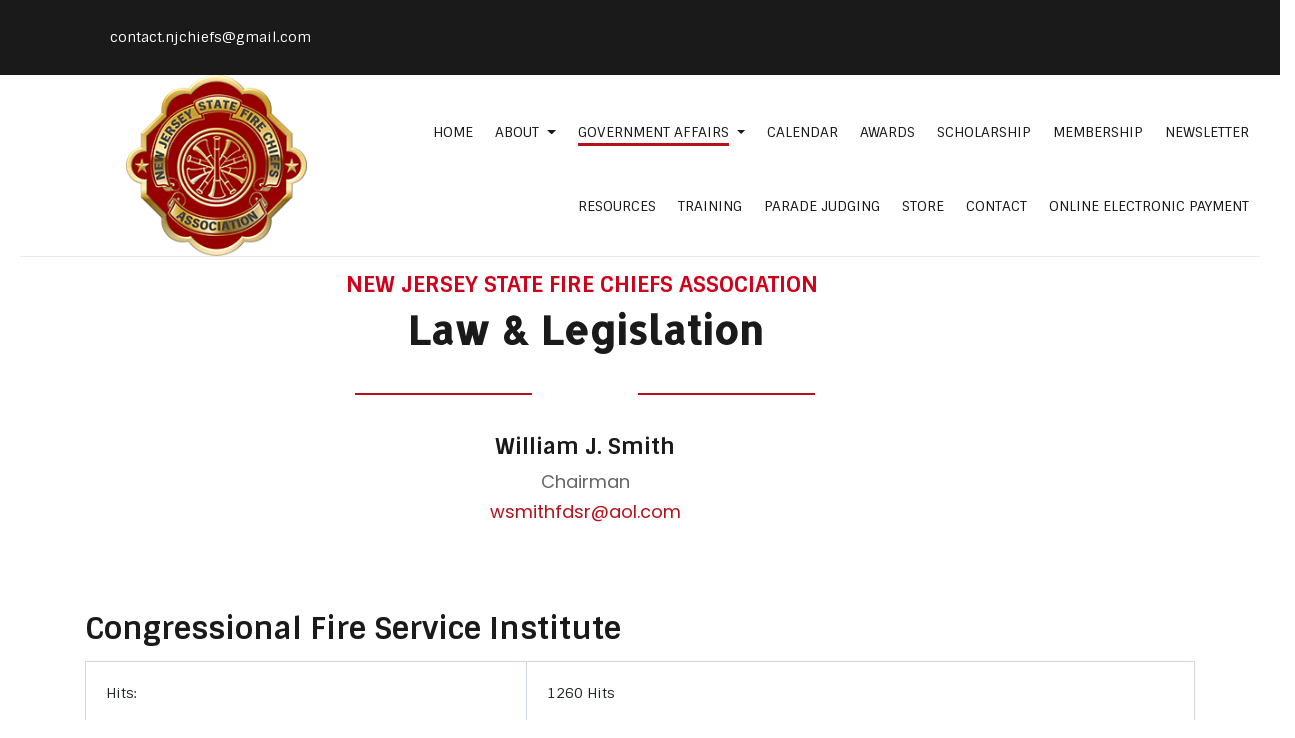

--- FILE ---
content_type: text/html; charset=utf-8
request_url: https://njchiefs.com/government-affairs/all-docs/government-affairs/6-congressional-fire-service-institute
body_size: 10015
content:
<!DOCTYPE html>
<!-- jsn_museum 1.0.2 -->
<html lang="en-gb"  dir="ltr">
	<head>
				<meta name="viewport" content="width=device-width, initial-scale=1">
		
		<meta charset="utf-8" />
	<base href="https://njchiefs.com/government-affairs/all-docs/government-affairs/6-congressional-fire-service-institute" />
	<meta name="keywords" content="nj fire chiefs, new jersey fire chiefs, fire chiefs association NJ, NJ chiefs association, new jersey state fire, new jersey fire chiefs association" />
	<meta name="robots" content="max-snippet:-1, max-image-preview:large, max-video-preview:-1" />
	<meta property="og:title" content="Congressional Fire Service Institute" />
	<meta property="og:url" content="https://njchiefs.com/government-affairs/all-docs/government-affairs/6-congressional-fire-service-institute" />
	<meta property="og:site_name" content="New Jersey State Fire Chiefs Association" />
	<meta name="description" content="In Union There Is Strength" />
	<title>Congressional Fire Service Institute</title>
	<link href="/images/favi_NJ.png" rel="shortcut icon" type="image/vnd.microsoft.icon" />
	
	<link href="/components/com_edocman/assets/css/style.css" rel="stylesheet" />
	<link href="/components/com_edocman/assets/css/font.css" rel="stylesheet" />
	<link href="/components/com_edocman/assets/bootstrap/css/bootstrap.css" rel="stylesheet" />
	<link href="/media/system/css/modal.css?299ab82969774852688e327d5ff60fea" rel="stylesheet" />
	<link href="/components/com_imageshow/assets/css/style.css" rel="stylesheet" />
	<link href="/templates/jsn_museum/css/bootstrap.css" rel="stylesheet" />
	<link href="/plugins/system/sunfw/assets/3rd-party/bootstrap/flexbs4_custom.css" rel="stylesheet" />
	<link href="/plugins/system/sunfw/assets/3rd-party/font-awesome/css/font-awesome.min.css" rel="stylesheet" />
	<link href="/templates/jsn_museum/css/template.css" rel="stylesheet" />
	<link href="/templates/jsn_museum/css/color_a5771bce93e200c36f7cd9dfd0e5deaa.css" rel="stylesheet" />
	<link href="/templates/jsn_museum/css/core/layout_a5771bce93e200c36f7cd9dfd0e5deaa.css" rel="stylesheet" />
	<link href="/templates/jsn_museum/css/core/general_a5771bce93e200c36f7cd9dfd0e5deaa.css" rel="stylesheet" />
	<link href="/templates/jsn_museum/css/core/offcanvas_a5771bce93e200c36f7cd9dfd0e5deaa.css" rel="stylesheet" />
	<link href="/templates/jsn_museum/css/core/sections_a5771bce93e200c36f7cd9dfd0e5deaa.css" rel="stylesheet" />
	<link href="/templates/jsn_museum/css/core/modules_a5771bce93e200c36f7cd9dfd0e5deaa.css" rel="stylesheet" />
	<link href="/templates/jsn_museum/css/core/menu_a5771bce93e200c36f7cd9dfd0e5deaa.css" rel="stylesheet" />
	<link href="https://fonts.gstatic.com" rel="preconnect" crossorigin />
	
	<style>
.sunfw-scrollup {background: #b5121b;color: #ffffff;}
	</style>
	<script type="application/json" class="joomla-script-options new">{"csrf.token":"028a0788cf2239f823545e06f5f4393f","system.paths":{"root":"","base":""}}</script>
	<script src="https://njchiefs.com/cache/jsn_museum/7b45604696c8628223dc264013cee0f1.js"></script>
	<script src="https://njchiefs.com/cache/jsn_museum/0fabd9d60a2ff351c115748ef243d106.js"></script>
	<script src="https://njchiefs.com/cache/jsn_museum/a8fa789a6c775c639b27d4c1e18f683b.js"></script>
	<script src="https://njchiefs.com/cache/jsn_museum/743ded49b1f1efbe14bc5b20c3be57db.js"></script>
	<script src="/media/system/js/modal.js"></script>
	<script src="https://www.njchiefs.com/cache/jsn_museum/d8247b0bef3b3ac5d9b5325dddf90643.js"></script>
	<script src="https://www.njchiefs.com/cache/jsn_museum/fbbfc7e0fc48fd1a9f9ff0f18132c92c.js"></script>
	<script src="https://njchiefs.com/cache/jsn_museum/1237c6391ddcf33d9bf9ec2bd33efd81.js"></script>
	<script>

		jQuery(function($) {
			SqueezeBox.initialize({});
			initSqueezeBox();
			$(document).on('subform-row-add', initSqueezeBox);

			function initSqueezeBox(event, container)
			{
				SqueezeBox.assign($(container || document).find('a.modal').get(), {
					parse: 'rel'
				});
			}
		});

		window.jModalClose = function () {
			SqueezeBox.close();
		};

		// Add extra modal close functionality for tinyMCE-based editors
		document.onreadystatechange = function () {
			if (document.readyState == 'interactive' && typeof tinyMCE != 'undefined' && tinyMCE)
			{
				if (typeof window.jModalClose_no_tinyMCE === 'undefined')
				{
					window.jModalClose_no_tinyMCE = typeof(jModalClose) == 'function'  ?  jModalClose  :  false;

					jModalClose = function () {
						if (window.jModalClose_no_tinyMCE) window.jModalClose_no_tinyMCE.apply(this, arguments);
						tinyMCE.activeEditor.windowManager.close();
					};
				}

				if (typeof window.SqueezeBoxClose_no_tinyMCE === 'undefined')
				{
					if (typeof(SqueezeBox) == 'undefined')  SqueezeBox = {};
					window.SqueezeBoxClose_no_tinyMCE = typeof(SqueezeBox.close) == 'function'  ?  SqueezeBox.close  :  false;

					SqueezeBox.close = function () {
						if (window.SqueezeBoxClose_no_tinyMCE)  window.SqueezeBoxClose_no_tinyMCE.apply(this, arguments);
						tinyMCE.activeEditor.windowManager.close();
					};
				}
			}
		};
		
		jQuery(function($) {
			SqueezeBox.initialize({});
			initSqueezeBox();
			$(document).on('subform-row-add', initSqueezeBox);

			function initSqueezeBox(event, container)
			{
				SqueezeBox.assign($(container || document).find('modal').get(), {
					parse: 'rel'
				});
			}
		});

		window.jModalClose = function () {
			SqueezeBox.close();
		};

		// Add extra modal close functionality for tinyMCE-based editors
		document.onreadystatechange = function () {
			if (document.readyState == 'interactive' && typeof tinyMCE != 'undefined' && tinyMCE)
			{
				if (typeof window.jModalClose_no_tinyMCE === 'undefined')
				{
					window.jModalClose_no_tinyMCE = typeof(jModalClose) == 'function'  ?  jModalClose  :  false;

					jModalClose = function () {
						if (window.jModalClose_no_tinyMCE) window.jModalClose_no_tinyMCE.apply(this, arguments);
						tinyMCE.activeEditor.windowManager.close();
					};
				}

				if (typeof window.SqueezeBoxClose_no_tinyMCE === 'undefined')
				{
					if (typeof(SqueezeBox) == 'undefined')  SqueezeBox = {};
					window.SqueezeBoxClose_no_tinyMCE = typeof(SqueezeBox.close) == 'function'  ?  SqueezeBox.close  :  false;

					SqueezeBox.close = function () {
						if (window.SqueezeBoxClose_no_tinyMCE)  window.SqueezeBoxClose_no_tinyMCE.apply(this, arguments);
						tinyMCE.activeEditor.windowManager.close();
					};
				}
			}
		};
		
		jQuery(function($) {
			SqueezeBox.initialize({});
			initSqueezeBox();
			$(document).on('subform-row-add', initSqueezeBox);

			function initSqueezeBox(event, container)
			{
				SqueezeBox.assign($(container || document).find('a.edocman-modal').get(), {
					parse: 'rel'
				});
			}
		});

		window.jModalClose = function () {
			SqueezeBox.close();
		};

		// Add extra modal close functionality for tinyMCE-based editors
		document.onreadystatechange = function () {
			if (document.readyState == 'interactive' && typeof tinyMCE != 'undefined' && tinyMCE)
			{
				if (typeof window.jModalClose_no_tinyMCE === 'undefined')
				{
					window.jModalClose_no_tinyMCE = typeof(jModalClose) == 'function'  ?  jModalClose  :  false;

					jModalClose = function () {
						if (window.jModalClose_no_tinyMCE) window.jModalClose_no_tinyMCE.apply(this, arguments);
						tinyMCE.activeEditor.windowManager.close();
					};
				}

				if (typeof window.SqueezeBoxClose_no_tinyMCE === 'undefined')
				{
					if (typeof(SqueezeBox) == 'undefined')  SqueezeBox = {};
					window.SqueezeBoxClose_no_tinyMCE = typeof(SqueezeBox.close) == 'function'  ?  SqueezeBox.close  :  false;

					SqueezeBox.close = function () {
						if (window.SqueezeBoxClose_no_tinyMCE)  window.SqueezeBoxClose_no_tinyMCE.apply(this, arguments);
						tinyMCE.activeEditor.windowManager.close();
					};
				}
			}
		};
		
		jQuery(function($) {
			SqueezeBox.initialize({});
			initSqueezeBox();
			$(document).on('subform-row-add', initSqueezeBox);

			function initSqueezeBox(event, container)
			{
				SqueezeBox.assign($(container || document).find('edocman-modal').get(), {
					parse: 'rel'
				});
			}
		});

		window.jModalClose = function () {
			SqueezeBox.close();
		};

		// Add extra modal close functionality for tinyMCE-based editors
		document.onreadystatechange = function () {
			if (document.readyState == 'interactive' && typeof tinyMCE != 'undefined' && tinyMCE)
			{
				if (typeof window.jModalClose_no_tinyMCE === 'undefined')
				{
					window.jModalClose_no_tinyMCE = typeof(jModalClose) == 'function'  ?  jModalClose  :  false;

					jModalClose = function () {
						if (window.jModalClose_no_tinyMCE) window.jModalClose_no_tinyMCE.apply(this, arguments);
						tinyMCE.activeEditor.windowManager.close();
					};
				}

				if (typeof window.SqueezeBoxClose_no_tinyMCE === 'undefined')
				{
					if (typeof(SqueezeBox) == 'undefined')  SqueezeBox = {};
					window.SqueezeBoxClose_no_tinyMCE = typeof(SqueezeBox.close) == 'function'  ?  SqueezeBox.close  :  false;

					SqueezeBox.close = function () {
						if (window.SqueezeBoxClose_no_tinyMCE)  window.SqueezeBoxClose_no_tinyMCE.apply(this, arguments);
						tinyMCE.activeEditor.windowManager.close();
					};
				}
			}
		};
		SunBlank.initTemplate();
			if (window.MooTools !== undefined) {
				Element.implement({
					hide: function() {
						return this;
					},
					show: function(v) {
						return this;
					},
					slide: function(v) {
						return this;
					}
				});
			}
		
	</script>
	<link rel="canonical" content="index.php?option=com_edocman&view=document&id=6&catid=2&Itemid=1596" />
	<!-- Start: Google Structured Data -->
			
<script type="application/ld+json" data-type="gsd">
{
    "@context": "https://schema.org",
    "@type": "BreadcrumbList",
    "itemListElement": [
        {
            "@type": "ListItem",
            "position": 1,
            "name": "Home",
            "item": "https://njchiefs.com/"
        },
        {
            "@type": "ListItem",
            "position": 2,
            "name": "Government Affairs",
            "item": "https://njchiefs.com/government-affairs"
        },
        {
            "@type": "ListItem",
            "position": 3,
            "name": "Congressional Fire Service Institute",
            "item": "https://njchiefs.com/government-affairs/all-docs/government-affairs/6-congressional-fire-service-institute"
        }
    ]
}
</script>
			<!-- End: Google Structured Data -->


		<!-- HTML5 shim and Respond.js for IE8 support of HTML5 elements and media queries -->
		<!--[if lt IE 9]>
		<script src="https://oss.maxcdn.com/html5shiv/3.7.2/html5shiv.min.js"></script>
		<script src="https://oss.maxcdn.com/respond/1.4.2/respond.min.js"></script>
		<![endif]-->

				<link rel="stylesheet" href="https://njchiefs.com/plugins/editors/pagebuilder4/assets/app/pagefly/css/main-style.css?t=20250203190225">
	<link rel="preconnect" href="https://fonts.gstatic.com" crossorigin>
<link href="https://fonts.googleapis.com/css?family=Sintony:regular,700|Della+Respira:400|Allerta+Stencil:400|Poppins:100,200,300,400,500,600,700,800,900&display=swap" rel="stylesheet" />
	<link href="https://njchiefs.com/plugins/system/pagebuilder4/assets/css/front-end.css" rel="stylesheet" />
	<script>;window.__jsn_pagebuilder4_data__ = {"token":"028a0788cf2239f823545e06f5f4393f","isSite":true,"baseURL":"https:\/\/njchiefs.com\/","version":"1.4.0","language":"en","component":"com_edocman","numPageCreated":91};</script>
</head>

	
	<body id="sunfw-master" class="joomla-3 tmpl-jsn_museum  sunfw-direction-ltr  sunfw-com-edocman sunfw-view-document sunfw-itemid-1596">
		
		<div id="sunfw-wrapper" class="sunfw-content ">
			<div id="sunfw_section_section_top" class="sunfw-section sunfw_section_section_top section-top d-xl-block d-lg-block d-md-block d-sm-block d-block"><div class="container"><div id="row_row_30" class="row ">
		<div id="column_column_51" class="col-12 col-sm-12 col-md-12 col-lg-12 col-xl-12 "><div class="layout-item sunfw-item-joomla-module">
					<div class="  module-style  d-xl-block d-lg-block d-md-block d-sm-block d-block">
	<div class="modulecontainer ">

<div class="custom "  >
	<div class="module-content">
		<style>/* PageFly Element Styles */
						.MZhFo { font-family: FontAwesome !important; }
.jEvIuM { padding: var(--pf-s-lg); }
@media (min-width: 992px) and (max-width: 1199px) {
  .jEvIuM { padding: var(--pf-s-md); }
}
@media (min-width: 768px) and (max-width: 991px) {
  .jEvIuM { padding: var(--pf-s-sm); }
}
@media (max-width: 767px) {
  .jEvIuM { padding: var(--pf-s-xs); }
}
.bQtiUg { position: relative; }
.hkphuh { margin: 0 calc(-1 * var(--pf-s-lg)); }
@media (min-width: 992px) and (max-width: 1199px) {
  .hkphuh { margin: 0 calc(-1 * var(--pf-s-md)); }
}
@media (min-width: 768px) and (max-width: 991px) {
  .hkphuh { margin: 0 calc(-1 * var(--pf-s-sm)); }
}
@media (max-width: 767px) {
  .hkphuh { margin: 0 calc(-1 * var(--pf-s-xs)); }
}
.jaxLSl__parallax { position: absolute; top: 0px; left: 0px; width: 100%; height: 100%; overflow: hidden; pointer-events: none; }
.jaxLSl { padding: 15px 0px; position: relative; }
.cAUfcX { position: relative; list-style: inherit; margin: 0 0 var(--line-spacing); }
.cAUfcX:last-child { margin: 0px; }
.cAUfcX::before { content: ""; display: inline-block; width: var(--text-indent); }
.cAUfcX > i { padding: 5px; margin-right: 5px; }
.cAUfcX > span { display: inline; }
.cikwyH { margin: 0px; padding: 10px; }
.eZtosY { display: inline-block; }
.eZtosY[contenteditable="true"] { user-select: text; }
.eZtosY { vertical-align: baseline; word-break: break-word; }
.eZtosY:focus { outline: none; }
.eZtosY::after { display: inline; }
						/* PageFly Styles */
						
@media all {
	.__pf .pf-17b6bfcf-35bc66be {
		font-size: 22px;
		 margin-right: 15px;
		 vertical-align: top;
	}
	.__pf .pf-17b6bfcf-b277f54c {
		display: flex;
		 align-items: center;
	}
	.__pf .pf-17b6bfcf-16722b0e {
		list-style-position: inside;
		 list-style-type: none;
		 padding: 0px;
	}
	.__pf .pf-17b6bfcf-2b0ed8e9 {
		display: block;
	}
	.__pf .pf-17b6bfcf-f54a59c2 {
		font-size: 22px;
	}
	.__pf .pf-17b6bfcf-1fd7ab67 {
		list-style-position: inside;
		 list-style-type: none;
		 display: flex;
		 align-items: center;
	}
	.__pf .pf-17b6bfcf-b423cb5d {
		font-size: 22px;
	}
	.__pf .pf-17b6bfcf-d8e9aff6 {
		margin: 0px;
		 display: flex;
		 align-items: center;
	}
	.__pf .pf-17b6bfcf-aff6e035 {
		padding: 0px;
	}
}
@media only screen and (max-width: 767px) {
	.__pf .pf-17b6bfcf-b277f54c {
		padding-left: 10px;
	}
	.__pf .pf-17b6bfcf-1fd7ab67 {
		padding-left: 10px;
	}
	.__pf .pf-17b6bfcf-dfcbb423 {
		padding-left: 15px;
	}
}
@media only screen and (min-width: 768px) and (max-width: 991px) {
	.__pf .pf-17b6bfcf-b277f54c {
		text-align: center;
	}
}
						</style><div class="__pf" id="__pf"><div data-pf-type="Body" class="sc-bjeSbO dNWPds pf-17b6bfcf-ae4c3a4b"><div data-pf-type="Layout" class="pf-17b6bfcf-e035ae4c"><div data-container="true" class="sc-iidyiZ jaxLSl pf-17b6bfcf-aff6e035" data-pf-type="Section"><div class="sc-hlGDCY fIdUDm" style="max-width: 1153px;"><div class="sc-kBzgEd hkphuh pf-17b6bfcf-d8e9aff6 pf-r pf-r-align--ct pf-r-ew--3 pf-r-ew" data-pf-type="Row" style="--pf-s-lg: 0px; --pf-s-md: 15px; --pf-s-sm: 0px; --pf-s-xs: 0px;"><div class="sc-eBTqsU jEvIuM pf-c pf-c-xs--12 pf-c-sm--12 pf-c-md--12 pf-c-lg--5"><div class="sc-iseIHH bQtiUg pf-17b6bfcf-2b0ed8e9" data-pf-type="Column"><ul data-pf-type="List" class="sc-eVmaCL cikwyH pf-17b6bfcf-16722b0e" style="--text-indent: 0; --line-spacing: 5px;"></ul></div></div><div class="sc-eBTqsU jEvIuM pf-c pf-c-xs--12 pf-c-sm--5 pf-c-md--5 pf-c-lg--5"><div class="sc-iseIHH bQtiUg pf-17b6bfcf-24ce8406" data-pf-type="Column"><ul data-pf-type="List" class="sc-eVmaCL cikwyH pf-17b6bfcf-1fd7ab67" style="--text-indent: 0; --line-spacing: 10px;"><li data-href="mailto:njsfca1@gmail.com" data-pf-type="List.Item" class="sc-dYPfWK cAUfcX pf-17b6bfcf-12ffd931"><i class="sc-dGXBhE MZhFo pf-17b6bfcf-f54a59c2 fa fa-envelope" data-pf-type="Icon"></i><span data-pf-type="Text" class="sc-bnOPBZ eZtosY pf-17b6bfcf-59c265ce"><span id="cloak69ff420ac33ec8ceda0b156d2b5861f7">This email address is being protected from spambots. You need JavaScript enabled to view it.</span><script type='text/javascript'>
				document.getElementById('cloak69ff420ac33ec8ceda0b156d2b5861f7').innerHTML = '';
				var prefix = '&#109;a' + 'i&#108;' + '&#116;o';
				var path = 'hr' + 'ef' + '=';
				var addy69ff420ac33ec8ceda0b156d2b5861f7 = 'c&#111;nt&#97;ct.njch&#105;&#101;fs' + '&#64;';
				addy69ff420ac33ec8ceda0b156d2b5861f7 = addy69ff420ac33ec8ceda0b156d2b5861f7 + 'gm&#97;&#105;l' + '&#46;' + 'c&#111;m';
				var addy_text69ff420ac33ec8ceda0b156d2b5861f7 = 'c&#111;nt&#97;ct.njch&#105;&#101;fs' + '&#64;' + 'gm&#97;&#105;l' + '&#46;' + 'c&#111;m';document.getElementById('cloak69ff420ac33ec8ceda0b156d2b5861f7').innerHTML += '<a ' + path + '\'' + prefix + ':' + addy69ff420ac33ec8ceda0b156d2b5861f7 + '\'>'+addy_text69ff420ac33ec8ceda0b156d2b5861f7+'<\/a>';
		</script></span></li></ul></div></div><div class="sc-eBTqsU jEvIuM pf-c pf-c-xs--12 pf-c-sm--4 pf-c-md--4 pf-c-lg--2"><div class="sc-iseIHH bQtiUg pf-17b6bfcf-dfcbb423" data-pf-type="Column"><i class="sc-dGXBhE MZhFo pf-17b6bfcf-b423cb5d fa fa-facebook-square" data-href="https://www.facebook.com/njstatefirechiefs/" data-target="_blank" data-pf-type="Icon"></i></div></div></div></div></div></div></div></div><script type="application/json" class="pf_page_settings">{"isBackend":false,"pageflyVersion":"2.16.0","elementData":{},"pageId":"17b6bfcf"}</script>	</div>
</div>
</div></div>
				</div></div>	</div></div></div><div id="sunfw_section_section_header" class="sunfw-section sunfw_section_section_header sunfw-sticky section-header sunfw_section_header d-xl-block d-lg-block d-md-block d-sm-block d-block"><div class="container-fluid"><div id="row_row-0" class="row sunfw-flex flex-items-middle">
		<div id="column_column_52" class="col-12 col-sm-12 col-md-4 col-lg-4 col-xl-1 "><div class="layout-item sunfw-item-flexible-space">
					<div class="sunfw-flexible-space  "></div>
				</div></div>
<div id="column_column_5" class="col-12 col-sm-12 col-md-4 col-lg-4 col-xl-2 d-xl-block d-lg-block d-md-block d-sm-block d-block"><div class="layout-item sunfw-item-logo">
					<div class="sunfw-logo d-xl-block d-lg-block d-md-block d-sm-block d-block">
	<a href="/index.php" title="New Jersey State Fire Chiefs Association">
		<img
			class="logo d-none d-lg-block d-xl-block img-fluid"
			alt="New Jersey State Fire Chiefs Association" src="https://njchiefs.com/images/logo_nj.png"
		/>
		<img
			class="logo d-block d-lg-none d-xl-none img-fluid"
			alt="New Jersey State Fire Chiefs Association" src="https://njchiefs.com/images/logo_nj.png"
		/>
	</a>
</div>
				</div></div>
<div id="column_column_0" class="col-12 col-sm-12 col-md-4 col-lg-4 col-xl-9 menu-mobile d-xl-block d-lg-block d-md-block d-sm-block d-block"><div class="layout-item sunfw-item-menu">
					<div class=" d-xl-block d-lg-block d-md-block d-sm-block d-block">
	<nav class="navbar navbar-light sunfw-menu-head navbar-expand-md navbar-expand-lg navbar-expand-xl sunfwMenuNoneEffect" role="navigation">
				<div class="navbar-header">
					<button type="button" class="navbar-toggler collapsed btn btn-danger" data-toggle="collapse" id="menu_item_menu_main_menu_mobile" data-target="#menu_item_menu_main_menu" aria-expanded="false">
						<i aria-hidden="true" class="fa fa-bars"></i>
					</button>
				</div>
				<div class="collapse navbar-collapse sunfw-menu" id="menu_item_menu_main_menu"><ul class="nav navbar-nav sunfw-tpl-menu"><li class="item-435"><a class="clearfix" href="/" ><span data-title="Home"><span class="menutitle">Home</span></span></a></li><li class="item-570 divider parent dropdown-submenu"><a class="" data-toggle="dropdown" href="javascript: void(0)"><span data-title="About"><span class="menutitle">About</span></span><span class="dropdown-toggle"></span></a><ul class="dropdown-menu"><li class="item-1317"><a class="clearfix" href="/about/officers" ><span data-title="Officers"><span class="menutitle">Officers</span></span></a></li><li class="item-1130"><a class="clearfix" href="/about/committees" ><span data-title="Committees"><span class="menutitle">Committees</span></span></a></li><li class="item-1595"><a class="clearfix" href="/about/past-presidents" ><span data-title="Past Presidents"><span class="menutitle">Past Presidents</span></span></a></li><li class="item-1599"><a class="clearfix" href="/about/history" ><span data-title="History"><span class="menutitle">History</span></span></a></li><li class="item-1603"><a class="clearfix" href="/about/constitution" ><span data-title="Constitution"><span class="menutitle">Constitution</span></span></a></li><li class="item-1605"><a class="clearfix" href="/about/faq" ><span data-title="FAQ"><span class="menutitle">FAQ</span></span></a></li></ul></li><li class="item-1596 current active parent dropdown-submenu"><a class="current clearfix" href="/government-affairs" ><span data-title="Government Affairs"><span class="menutitle">Government Affairs</span></span><span class="dropdown-toggle"></span></a><ul class="dropdown-menu"><li class="item-1597"><a class="clearfix" href="/government-affairs/legislation" ><span data-title="Legislation"><span class="menutitle">Legislation</span></span></a></li><li class="item-1598"><a class="clearfix" href="/government-affairs/fire-safety-commission" ><span data-title="Fire Safety Commission"><span class="menutitle">Fire Safety Commission</span></span></a></li></ul></li><li class="item-1600"><a class="clearfix" href="https://calendar.google.com/calendar/embed?src=njsfca1%40gmail.com&amp;ctz=America%2FNew_York" target="_blank"  rel="noopener noreferrer"><span data-title="Calendar"><span class="menutitle">Calendar</span></span></a></li><li class="item-1602"><a class="clearfix" href="/awards" ><span data-title="Awards"><span class="menutitle">Awards</span></span></a></li><li class="item-1620"><a class="clearfix" href="/scholarship" ><span data-title="Scholarship"><span class="menutitle">Scholarship</span></span></a></li><li class="item-1128"><a class="clearfix" href="/membership" ><span data-title="Membership"><span class="menutitle">Membership</span></span></a></li><li class="item-1606"><a class="clearfix" href="/newsletter" ><span data-title="Newsletter"><span class="menutitle">Newsletter</span></span></a></li><li class="item-1601"><a class="clearfix" href="/resources" ><span data-title="Resources"><span class="menutitle">Resources</span></span></a></li><li class="item-1621"><a class="clearfix" href="/training" ><span data-title="Training"><span class="menutitle">Training</span></span></a></li><li class="item-1607"><a class="clearfix" href="/parade-judging" ><span data-title="Parade Judging"><span class="menutitle">Parade Judging</span></span></a></li><li class="item-1604"><a class="clearfix" href="https://firemenclothing.com/product-category/njfirechiefs/" target="_blank"  rel="noopener noreferrer"><span data-title="Store"><span class="menutitle">Store</span></span></a></li><li class="item-566"><a class="clearfix" href="/contact" ><span data-title="Contact"><span class="menutitle">Contact</span></span></a></li><li class="item-1680"><a class="clearfix" href="https://connect.intuit.com/pay/NJSFCA/scs-v1-fd2cc23f4cdf44bd9a8e6c1d760fb7e7a4c21e9a9cc84e1b9f7311ddbe2496feb57c3db887464895a11ba83fabb5e26c?locale=EN_US" target="_blank"  rel="noopener noreferrer"><span data-title="Online Electronic Payment"><span class="menutitle">Online Electronic Payment</span></span></a></li></ul></div></nav></div>
				</div></div>	</div></div></div><div id="sunfw_section_section_promo" class="sunfw-section sunfw_section_section_promo d-xl-block d-lg-block d-md-block d-sm-block d-block"><div class="container-fluid"><div id="row_row-3" class="row ">
		<div id="column_column-7" class="col-12 col-sm-12 col-md-12 col-lg-12 col-xl-12 "><div class="layout-item sunfw-item-module-position">
					<div class="sunfw-pos-promo   d-xl-block d-lg-block d-md-block d-sm-block d-block">
	<div class="module-style "><div class="module-body">

<div class="custom "  >
	<div class="module-content">
		<style>/* PageFly Element Styles */
						.gtdZmK div { display: flex; align-items: center; padding: 1rem 0px; position: relative; font-size: 2px; }
.gtdZmK div::before, .gtdZmK div::after { content: ""; width: 100%; border-top: 1em solid; }
.gtdZmK > div > span { padding: 0px 1rem; flex: 1 0 auto; display: flex; line-height: 1; color: rgb(0, 0, 0); font-size: 30px; }
.gtdZmK span > span { vertical-align: middle; }
.kqDkLo { word-break: break-word; }
.kqDkLo span { font-weight: inherit; text-decoration: inherit; }
.kqDkLo i { margin-right: 0.3em; }
.dnZKXh { font-family: FontAwesome !important; }
.gsdIuB { padding: var(--pf-s-lg); }
@media (min-width: 992px) and (max-width: 1199px) {
  .gsdIuB { padding: var(--pf-s-md); }
}
@media (min-width: 768px) and (max-width: 991px) {
  .gsdIuB { padding: var(--pf-s-sm); }
}
@media (max-width: 767px) {
  .gsdIuB { padding: var(--pf-s-xs); }
}
.iDckyw { position: relative; }
.jdLQbH { margin: 0 calc(-1 * var(--pf-s-lg)); }
@media (min-width: 992px) and (max-width: 1199px) {
  .jdLQbH { margin: 0 calc(-1 * var(--pf-s-md)); }
}
@media (min-width: 768px) and (max-width: 991px) {
  .jdLQbH { margin: 0 calc(-1 * var(--pf-s-sm)); }
}
@media (max-width: 767px) {
  .jdLQbH { margin: 0 calc(-1 * var(--pf-s-xs)); }
}
.cBuwhn__parallax { position: absolute; top: 0px; left: 0px; width: 100%; height: 100%; overflow: hidden; pointer-events: none; }
.cBuwhn { padding: 15px 0px; position: relative; }
.kzftmY > span:last-child { line-height: inherit; display: block; margin-right: 0px !important; }
#editor-dnd-wrapper .kzftmY span + span[contenteditable] { display: block; }
#editor-dnd-wrapper .kzftmY span + span[contenteditable]:empty::after { display: inline; }
.kzftmY ol, .kzftmY ul { list-style-position: inside; }
.kzftmY blockquote { font-size: inherit; }
.aevsi { display: inline-block; }
.aevsi[contenteditable="true"] { user-select: text; }
.aevsi { vertical-align: baseline; word-break: break-word; }
.aevsi:focus { outline: none; }
.aevsi::after { display: inline; }
						/* PageFly Styles */
						
@media all {
	.__pf .pf-671b0af8-ae20921a {
		text-align: center;
		 text-transform: uppercase;
		 font-size: 22px;
		 line-height: 1.2em;
		 margin-bottom: 0px;
		 color: rgb(208, 2, 27);
	}
	.__pf .pf-671b0af8-186a0f20 {
		text-align: center;
		 font-family: "Allerta Stencil";
		 font-size: 40px;
		 margin-top: 8px;
		 margin-bottom: 10px;
	}
	.__pf .pf-671b0af8-0f20616a {
		color: rgb(245, 166, 35);
		 margin-left: 23px;
		 margin-right: 23px;
	}
	.__pf .pf-671b0af8-69666abd {
		font-size: 2px;
		 margin-bottom: 4px;
		 margin-left: 355px;
		 margin-right: 355px;
	}
	.__pf .pf-671b0af8-cc47d09d {
		text-align: center;
		 margin-top: 10px;
	}
	.__pf .pf-671b0af8-117eaccb {
		text-align: center;
		 font-size: 18px;
		 font-family: Poppins;
	}
	.__pf .pf-671b0af8-accb19eb {
		display: block;
	}
	.__pf .pf-671b0af8-b0ad0c71 {
		padding-top: 0px;
	}
}
@media only screen and (max-width: 767px) {
	.__pf .pf-671b0af8-69666abd {
		margin-left: 10px;
		 margin-right: 10px;
		 margin-bottom: 0px;
	}
	.__pf .pf-671b0af8-19ebb0ad {
		margin: 0px;
	}
}
@media only screen and (min-width: 992px) and (max-width: 1199px) {
	.__pf .pf-671b0af8-69666abd {
		margin-left: 300px;
		 margin-right: 300px;
	}
}
@media only screen and (min-width: 768px) and (max-width: 991px) {
	.__pf .pf-671b0af8-69666abd {
		margin-left: 150px;
		 margin-right: 150px;
	}
}
						</style><div class="__pf" id="__pf"><div data-pf-type="Body" class="sc-oVpqz gmldoY pf-671b0af8-b09304c7"><div data-pf-type="Layout" class="pf-671b0af8-0c71b093"><div data-container="true" class="sc-pZdvY cBuwhn pf-671b0af8-b0ad0c71 section-about" data-pf-type="Section"><div class="sc-pRgDJ fzXWJx" style="max-width: 1170px;"><div class="sc-qQxFs jdLQbH pf-671b0af8-19ebb0ad pf-r pf-r-eh" data-pf-type="Row" style="--pf-s-lg:15px; --pf-s-md:15px; --pf-s-sm:15px; --pf-s-xs:15px;"><div class="sc-pbJYR gsdIuB pf-c pf-c-xs--12 pf-c-sm--12 pf-c-md--12 pf-c-lg--12"><div class="sc-pkfPC iDckyw pf-671b0af8-accb19eb" data-pf-type="Column"><h3 data-pf-type="Heading" class="sc-pjTqr kqDkLo pf-671b0af8-ae20921a"><span data-pf-type="Text" class="sc-qPwwY aevsi pf-671b0af8-9257ae20">NEW JERSEY STATE FIRE CHIEFS ASSOCIATION&nbsp;<br></span></h3><h3 data-pf-type="Heading" class="sc-pjTqr kqDkLo pf-671b0af8-186a0f20"><span data-pf-type="Text" class="sc-qPwwY aevsi pf-671b0af8-91eb186a">Law &amp; Legislation</span></h3><div data-pf-type="Divider" class="sc-pAMyN gtdZmK pf-671b0af8-69666abd"><div><span><i class="sc-qQlgh dnZKXh pf-671b0af8-0f20616a fa fa-fire" data-pf-type="Icon"></i></span></div></div><h3 data-pf-type="Heading" class="sc-pjTqr kqDkLo pf-671b0af8-cc47d09d"><span data-pf-type="Text" class="sc-qPwwY aevsi pf-671b0af8-2b3dcc47">William J. Smith<br></span></h3><p data-pf-type="Paragraph2" class="sc-psedN kzftmY pf-671b0af8-117eaccb"><span data-pf-type="Text" class="sc-qPwwY aevsi pf-671b0af8-8579117e">Chairman
<br><span id="cloak493cca70cdf433f82b7279285d8586e2">This email address is being protected from spambots. You need JavaScript enabled to view it.</span><script type='text/javascript'>
				document.getElementById('cloak493cca70cdf433f82b7279285d8586e2').innerHTML = '';
				var prefix = '&#109;a' + 'i&#108;' + '&#116;o';
				var path = 'hr' + 'ef' + '=';
				var addy493cca70cdf433f82b7279285d8586e2 = 'wsm&#105;thfdsr' + '&#64;';
				addy493cca70cdf433f82b7279285d8586e2 = addy493cca70cdf433f82b7279285d8586e2 + '&#97;&#111;l' + '&#46;' + 'c&#111;m';
				var addy_text493cca70cdf433f82b7279285d8586e2 = 'wsm&#105;thfdsr' + '&#64;' + '&#97;&#111;l' + '&#46;' + 'c&#111;m';document.getElementById('cloak493cca70cdf433f82b7279285d8586e2').innerHTML += '<a ' + path + '\'' + prefix + ':' + addy493cca70cdf433f82b7279285d8586e2 + '\'>'+addy_text493cca70cdf433f82b7279285d8586e2+'<\/a>';
		</script></span></p></div></div></div></div></div></div></div></div><script type="application/json" class="pf_page_settings">{"isBackend":false,"pageflyVersion":"2.16.0","elementData":{},"pageId":"671b0af8"}</script>	</div>
</div>
</div></div>
</div>
				</div></div>	</div></div></div><div id="sunfw_section_section_main_body" class="sunfw-section sunfw_section_section_main_body d-xl-block d-lg-block d-md-block d-sm-block d-block"><div class="container"><div id="row_row-1" class="row sunfw-flex-component">
		<div id="column_column-1" class="col-36 col-sm-36 col-md-12 col-lg-12 col-xl-12  flex-md-unordered"><div class="layout-item sunfw-item-page-content">
					<div id="system-message-container">
	</div>

<style>
.edocman-page-heading
{
	font-size: 30px !important;
}
</style>
<div id="edocman-document-page" class="edocman-container edocman-document ">
	<div class="edocman-box-heading clearfix">
		<h1 class="edocman-page-heading pull-left">
						Congressional Fire Service Institute					</h1>
		<div class="clearfix"></div>
		<p class="edocman_document_details_information">
					</p>
	</div>
	<div id="edocman-document-details" class="edocman-description">
	<div class="edocman-description-details clearfix">
			</div>

    
	<div id="edocman-document-info" class="clearfix">
		<table class="table table-bordered table-striped" id="documentdetails">
			<tbody>
								<tr>
						<td class="edocman-document-property-label">Hits:</td>
						<td class="edocman-document-property-value">1260&nbsp;Hits</td>
					</tr>
							</tbody>
		</table>
   </div>
			<div class="edocman-taskbar clearfix">
			<ul>
										<li>
							<a href="/government-affairs/6-congressional-fire-service-institute/download" class="edocmandownloadlink btn " target="_self" aria-label="Congressional Fire Service Institute">
																	<i class="edicon edicon-cloud-download"></i>
									Download															</a>
						</li>
											<li>
							<a href="/government-affairs/6-congressional-fire-service-institute/viewdocument/6" target="_blank" class="btn" aria-label="View" rel="nofollow" title="View">
								<i class="edicon edicon-eye"></i>
								View							</a>
						</li>
									</ul>
		</div>
			<div class="row-fluid">
			<div class="span12">
				<a href="http://www.facebook.com/sharer.php?u=https%3A%2F%2Fnjchiefs.com%2Fgovernment-affairs%2Fall-docs%2Fgovernment-affairs%2F6-congressional-fire-service-institute&amp;t=Congressional%20Fire%20Service%20Institute" title="Submit Congressional Fire Service Institute in FaceBook" target="blank" class="social_sharing_button" style="color:#3b5998">
						<i class="edicon edicon-facebook2"></i>
					  </a><a href="http://twitter.com/?status=Congressional%20Fire%20Service%20Institute%20https%3A%2F%2Fnjchiefs.com%2Fgovernment-affairs%2Fall-docs%2Fgovernment-affairs%2F6-congressional-fire-service-institute" title="Submit Congressional Fire Service Institute in Twitter" target="blank" style="color:#55acee;" class="social_sharing_button">
                        <i class="edicon edicon-twitter"></i>
                    </a><a href="http://www.linkedin.com/shareArticle?mini=true&amp;url=https://njchiefs.com/government-affairs/all-docs/government-affairs/6-congressional-fire-service-institute&amp;title=Congressional Fire Service Institute" title="Submit Congressional Fire Service Institute in LinkedIn" target="_blank" style="color:#0976b4;" class="social_sharing_button"><i class="edicon edicon-linkedin"></i></a>			</div>
		</div>
			</div>
</div>

<form method="post" name="edocman_form" id="edocman_form" action="index.php">
	<input type="hidden" name="cid[]" value="6" id="document_id" />
	<input type="hidden" name="category_id" value="2" />
	<input type="hidden" name="task" value="" />
	<input type="hidden" name="Itemid" value="1596" />
	<input type="hidden" name="option" value="com_edocman" />
	<input type="hidden" name="028a0788cf2239f823545e06f5f4393f" value="1" />
	<script type="text/javascript">
		function deleteConfirm()
		{
			var msg = "Are you sure want to delete this item?";
			if (confirm(msg))
			{
				var form = document.edocman_form ;
				form.task.value = 'documents.delete';
				form.submit();
			}
		}
		function publishConfirm(task) {
			var msg;
			if (task == 'documents.publish')
			{
				msg = "Are you sure want to publish this item?";
			}
			else
			{
				msg = "Are you sure want to unpublish this item?";
			}
			if (confirm(msg))
			{
				var form = document.edocman_form ;
				form.task.value = task;
				form.submit();
			}
		}
		function agreeTerm()
		{
			var agreeTerm = document.getElementById('agreeterm');
			if(agreeTerm.value == "0")
			{
				agreeTerm.value = "1";
								jQuery(".edocmandownloadlink").removeClass("downloaddisabled");
			}
			else
			{
				agreeTerm.value = "0";
								jQuery(".edocmandownloadlink").addClass("downloaddisabled");
			}
		}

		function checkPassword(pwd)
		{
			if(jQuery("#download_password").val() == pwd)
			{
				jQuery(".edocmandownloadlink").removeClass("downloaddisabled");
				alert("Password is correct, now you can download document");
			}
			else
			{
				alert("Password is not correct");
				jQuery("#download_password").val('');
				jQuery(".edocmandownloadlink").addClass("downloaddisabled");
				return false;
			}
		}

		function addBookmark(live_site, id)
        {
            jQuery.ajax({
                type: 'POST',
                url: live_site + 'index.php?option=com_edocman',
                data: 'task=document.bookmark&id=' + id + '&tmpl=component',
                dataType: 'json',
                success: function(response)
                {
                    alert(response.result);
                }
            });
        }

		jQuery(document).ready(function(){
			jQuery('#jform_filename').change(function(e){
				var fileName = e.target.files[0].name;
				fileName = fileName.substring(0,fileName.lastIndexOf('.'));
				if(jQuery('#jform_title').val() == "")
				{
					jQuery('#jform_title').val(fileName);
				}
			});
		});
	</script>
</form>
<script type="text/javascript">
    jQuery('#btnMassDownload').click(function($){
        jQuery('#btnMassDownload').attr('disabled','disabled');
        var documentId = "6";
        var data = {
            'task'	:	'document.store_mass_download',
            'document_id' : documentId
        };
        jQuery.ajax({
            type: 'POST',
            url: 'index.php?option=com_edocman',
            data: data,
            dataType: 'html',
            success: function(htmltext) {
                alert("Document has been added into Mass Download list");
                jQuery('#massDownloadDiv').html(htmltext);
            },
            error: function(jqXHR, textStatus, errorThrown) {
                alert(errorThrown);
            }
        });
    });
</script>

				</div></div>	</div></div></div><div id="sunfw_section_section_bottom" class="sunfw-section sunfw_section_section_bottom section-bottom d-xl-block d-lg-block d-md-block d-sm-block d-block"><div class="container"><div id="row_row_12" class="row d-xl-block d-lg-block d-md-block d-sm-block d-block">
		<div id="column_column_46" class="col-12 col-sm-12 col-md-6 col-lg-6 col-xl-3 "><div class="layout-item sunfw-item-logo">
					<div class="sunfw-logo d-xl-block d-lg-block d-md-block d-sm-block d-block">
	<a href="/index.php" title="New Jersey State Fire Chiefs Association">
		<img
			class="logo d-none d-lg-block d-xl-block img-fluid"
			alt="New Jersey State Fire Chiefs Association" src="https://njchiefs.com/images/logo-nj.png"
		/>
		<img
			class="logo d-block d-lg-none d-xl-none img-fluid"
			alt="New Jersey State Fire Chiefs Association" src="https://njchiefs.com/images/logo-nj.png"
		/>
	</a>
</div>
				</div></div>
<div id="column_column_50" class="col-12 col-sm-12 col-md-6 col-lg-6 col-xl-9 "><div class="layout-item sunfw-item-social-icon">
					<div class="sunfw-social d-xl-block d-lg-block d-md-block d-sm-block d-block">
	<ul class="social mb-0 list-inline mt-4 pt-2">
					<li class="list-inline-item">
                <a href="https://www.facebook.com/njstatefirechiefs/" target="_blank" rel="nofollow noopener noreferrer" class="btn-social-icon" style="color: #ffffff; font-size: 20px;">
				<i class="fa fa-facebook"></i>
									</a>
            </li>
			</ul>
</div>
				</div></div>	</div></div></div><div id="sunfw_section_section_footer" class="sunfw-section sunfw_section_section_footer section-footer d-xl-block d-lg-block d-md-block d-sm-block d-block"><div class="container"><div id="row_row-11" class="row ">
		<div id="column_column_45" class="col-12 col-sm-12 col-md-6 col-lg-6 col-xl-6 col-md-6 d-xl-block d-lg-block d-md-block d-sm-block d-block"><div class="layout-item sunfw-item-module-position">
					<div class="sunfw-pos-footer-1   d-xl-block d-lg-block d-md-block d-sm-block d-block">
	<div class="module-style "><div class="module-title"><h3 class="box-title "><span>Contact Us NJ Chiefs Footer</span></h3></div><div class="module-body">

<div class="custom "  >
	<div class="module-content">
		<style>/* PageFly Element Styles */
						.dnZKXh { font-family: FontAwesome !important; }
.gsdIuB { padding: var(--pf-s-lg); }
@media (min-width: 992px) and (max-width: 1199px) {
  .gsdIuB { padding: var(--pf-s-md); }
}
@media (min-width: 768px) and (max-width: 991px) {
  .gsdIuB { padding: var(--pf-s-sm); }
}
@media (max-width: 767px) {
  .gsdIuB { padding: var(--pf-s-xs); }
}
.iDckyw { position: relative; }
.jdLQbH { margin: 0 calc(-1 * var(--pf-s-lg)); }
@media (min-width: 992px) and (max-width: 1199px) {
  .jdLQbH { margin: 0 calc(-1 * var(--pf-s-md)); }
}
@media (min-width: 768px) and (max-width: 991px) {
  .jdLQbH { margin: 0 calc(-1 * var(--pf-s-sm)); }
}
@media (max-width: 767px) {
  .jdLQbH { margin: 0 calc(-1 * var(--pf-s-xs)); }
}
.cBuwhn__parallax { position: absolute; top: 0px; left: 0px; width: 100%; height: 100%; overflow: hidden; pointer-events: none; }
.cBuwhn { padding: 15px 0px; position: relative; }
.nnuJi { position: relative; list-style: inherit; margin: 0 0 var(--line-spacing); }
.nnuJi:last-child { margin: 0px; }
.nnuJi::before { content: ""; display: inline-block; width: var(--text-indent); }
.nnuJi > i { padding: 5px; margin-right: 5px; }
.nnuJi > span { display: inline; }
.hMYTdE { margin: 0px; padding: 10px; }
.aevsi { display: inline-block; }
.aevsi[contenteditable="true"] { user-select: text; }
.aevsi { vertical-align: baseline; word-break: break-word; }
.aevsi:focus { outline: none; }
.aevsi::after { display: inline; }
						/* PageFly Styles */
						
@media all {
	.__pf .pf-922a151b-4f60cd18 {
		font-size: 22px;
		 margin-right: 15px;
		 vertical-align: top;
	}
	.__pf .pf-922a151b-373ffb51 {
		display: flex;
		 align-items: center;
	}
	.__pf .pf-922a151b-95d5ebdf {
		font-size: 22px;
		 margin-right: 15px;
		 vertical-align: top;
	}
	.__pf .pf-922a151b-f5d12835 {
		display: flex;
		 align-items: center;
	}
	.__pf .pf-922a151b-d04bf05c {
		font-size: 22px;
		 margin-right: 15px;
		 vertical-align: top;
	}
	.__pf .pf-922a151b-6cf6f2c5 {
		display: flex;
		 align-items: center;
	}
	.__pf .pf-922a151b-fb51cd85 {
		list-style-position: inside;
		 list-style-type: none;
		 padding: 0px;
	}
	.__pf .pf-922a151b-cd85dd5b {
		display: block;
	}
	.__pf .pf-922a151b-dd5b0ea2 {
		margin: 0px;
	}
	.__pf .pf-922a151b-0ea2ee24 {
		padding: 0px;
	}
}
						</style><div class="__pf" id="__pf"><div data-pf-type="Body" class="sc-oVpqz gmldoY pf-922a151b-c385a9df"><div data-pf-type="Layout" class="pf-922a151b-ee24c385"><div data-container="false" class="sc-pZdvY cBuwhn pf-922a151b-0ea2ee24" data-pf-type="Section"><div class="sc-pRgDJ fzXWJx"><div class="sc-qQxFs jdLQbH pf-922a151b-dd5b0ea2 pf-r pf-r-eh" data-pf-type="Row" style="--pf-s-lg:0px; --pf-s-md:15px; --pf-s-sm:15px; --pf-s-xs:0px;"><div class="sc-pbJYR gsdIuB pf-c pf-c-xs--12 pf-c-sm--12 pf-c-md--12 pf-c-lg--12"><div class="sc-pkfPC iDckyw pf-922a151b-cd85dd5b" data-pf-type="Column"><ul data-pf-type="List" class="sc-pbvYO hMYTdE pf-922a151b-fb51cd85" style="--text-indent:0; --line-spacing:5px;"><li data-pf-type="List.Item" class="sc-oTzgz nnuJi pf-922a151b-373ffb51"><i class="sc-qQlgh dnZKXh pf-922a151b-4f60cd18 fa fa-home" data-pf-type="Icon"></i><span data-pf-type="Text" class="sc-qPwwY aevsi pf-922a151b-cd18373f"></span></li><li data-href="tel:609-743-8570" data-pf-type="List.Item" class="sc-oTzgz nnuJi pf-922a151b-f5d12835"><i class="sc-qQlgh dnZKXh pf-922a151b-95d5ebdf fa fa-phone" data-pf-type="Icon"></i><span data-pf-type="Text" class="sc-qPwwY aevsi pf-922a151b-ebdff5d1">609-743-8570</span></li><li data-href="mailto:njsfca1@gmail.com" data-pf-type="List.Item" class="sc-oTzgz nnuJi pf-922a151b-6cf6f2c5"><i class="sc-qQlgh dnZKXh pf-922a151b-d04bf05c fa fa-envelope" data-pf-type="Icon"></i><span data-pf-type="Text" class="sc-qPwwY aevsi pf-922a151b-f05c6cf6"><span id="cloak412e1232a69220abec417e85f6c00cee">This email address is being protected from spambots. You need JavaScript enabled to view it.</span><script type='text/javascript'>
				document.getElementById('cloak412e1232a69220abec417e85f6c00cee').innerHTML = '';
				var prefix = '&#109;a' + 'i&#108;' + '&#116;o';
				var path = 'hr' + 'ef' + '=';
				var addy412e1232a69220abec417e85f6c00cee = 'njsfc&#97;1' + '&#64;';
				addy412e1232a69220abec417e85f6c00cee = addy412e1232a69220abec417e85f6c00cee + 'gm&#97;&#105;l' + '&#46;' + 'c&#111;m';
				var addy_text412e1232a69220abec417e85f6c00cee = 'njsfc&#97;1' + '&#64;' + 'gm&#97;&#105;l' + '&#46;' + 'c&#111;m';document.getElementById('cloak412e1232a69220abec417e85f6c00cee').innerHTML += '<a ' + path + '\'' + prefix + ':' + addy412e1232a69220abec417e85f6c00cee + '\'>'+addy_text412e1232a69220abec417e85f6c00cee+'<\/a>';
		</script> </span></li></ul></div></div></div></div></div></div></div></div><script type="application/json" class="pf_page_settings">{"isBackend":false,"pageflyVersion":"2.16.0","elementData":{},"pageId":"922a151b"}</script>	</div>
</div>
</div></div>
</div>
				</div></div>
<div id="column_column_15" class="col-12 col-sm-12 col-md-6 col-lg-6 col-xl-6 col-md-6 d-xl-block d-lg-block d-md-block d-sm-block d-block"><div class="layout-item sunfw-item-module-position">
					<div class="sunfw-pos-footer-4   d-xl-block d-lg-block d-md-block d-sm-block d-block">
	<div class="module-style "><div class="module-body">

<div class="custom "  >
	<div class="module-content">
		<p>Copyright © 2024 New Jersey State Fire Chiefs Association<br /><br /><a href="https://2davidsdesign.com" target="_blank" rel="noopener noreferrer"><img src="/images/footer-white.png" alt="" /></a></p>	</div>
</div>
</div></div><div class="module-style "><div class="module-body"><ul class="nav menu flex-column  nav-pills">
<li class="item-1126"><a href="/staff" >Staff Login</a></li></ul>
</div></div>
</div>
				</div></div>	</div></div></div>		</div><!--/ #jsn-wrapper -->

					<a href="#" class="sunfw-scrollup position-center ">
								<i class="fa fa fa-arrow-up"></i>
							</a>
					<script src="https://njchiefs.com/plugins/editors/pagebuilder4/assets/app/pagefly/core/helper.js?t=20250203190225" defer></script>
</body>
</html>


--- FILE ---
content_type: text/css
request_url: https://njchiefs.com/templates/jsn_museum/css/template.css
body_size: 187163
content:
@charset "UTF-8";
/*!
 * JoomlaShine FW
 */
@import url("https://fonts.googleapis.com/css?family=Roboto:300,400,600,700");
label {
  font-weight: normal; }
  label span.star {
    color: #F95050; }

select[multiple], select[size],
select, textarea,
input[type="text"],
input[type="password"],
input[type="datetime"],
input[type="datetime-local"],
input[type="date"],
input[type="month"],
input[type="time"],
input[type="week"],
input[type="number"],
input[type="email"],
input[type="url"],
input[type="search"],
input[type="tel"],
input[type="color"] {
  height: 35px;
  padding: 0 10px;
  font-size: 14px;
  color: #394A5C;
  background-color: #fff;
  background-image: none;
  border: 1px solid #D1D6DE;
  transition: border-color ease-in-out .15s;
  outline: 0;
  border-radius: 0;
  -webkit-border-radius: 0; }
  select[multiple]:focus, select[size]:focus,
  select:focus, textarea:focus,
  input[type="text"]:focus,
  input[type="password"]:focus,
  input[type="datetime"]:focus,
  input[type="datetime-local"]:focus,
  input[type="date"]:focus,
  input[type="month"]:focus,
  input[type="time"]:focus,
  input[type="week"]:focus,
  input[type="number"]:focus,
  input[type="email"]:focus,
  input[type="url"]:focus,
  input[type="search"]:focus,
  input[type="tel"]:focus,
  input[type="color"]:focus {
    border-color: #00A0FF; }
  select[multiple][aria-invalid="true"], select[size][aria-invalid="true"],
  select[aria-invalid="true"], textarea[aria-invalid="true"],
  input[type="text"][aria-invalid="true"],
  input[type="password"][aria-invalid="true"],
  input[type="datetime"][aria-invalid="true"],
  input[type="datetime-local"][aria-invalid="true"],
  input[type="date"][aria-invalid="true"],
  input[type="month"][aria-invalid="true"],
  input[type="time"][aria-invalid="true"],
  input[type="week"][aria-invalid="true"],
  input[type="number"][aria-invalid="true"],
  input[type="email"][aria-invalid="true"],
  input[type="url"][aria-invalid="true"],
  input[type="search"][aria-invalid="true"],
  input[type="tel"][aria-invalid="true"],
  input[type="color"][aria-invalid="true"] {
    border-color: #F95050; }

textarea {
  height: auto; }

input[disabled],
select[disabled],
textarea[disabled],
input[readonly],
select[readonly],
textarea[readonly] {
  cursor: not-allowed;
  background-color: #F0F2F5; }

/*!
 * Sun Framework
 * Copyright 2016 Joomlashine.
 * @file _module-style.scss
 */
.module-title i.fa:before {
  padding-right: 8px;
  padding-left: 0; }
  .sunfw-direction-rtl .module-title i.fa:before {
    padding-left: 8px;
    padding-right: inherit; }
  .sunfw-direction-rtl .module-title i.fa:before {
    padding-right: 0;
    padding-left: inherit; }

.sunfw-pos-left .module-style,
.sunfw-pos-right .module-style {
  margin-bottom: 30px; }

[class*='module-style-'] .module-title .box-title {
  margin-top: 0;
  margin-bottom: 0; }
[class*='module-style-'] .module-body p:last-child {
  margin-bottom: 0; }

[class*='module-style-1'], [class*='module-style-2'] {
  padding: 27px 30px 30px 30px; }
  [class*='module-style-1'] .module-title .box-title, [class*='module-style-2'] .module-title .box-title {
    margin-bottom: 20px;
    line-height: 1; }
  [class*='module-style-1'] .module-body > ul, [class*='module-style-2'] .module-body > ul {
    padding-top: 2px; }
  [class*='module-style-1'] ol > li, [class*='module-style-1'] ul > li, [class*='module-style-2'] ol > li, [class*='module-style-2'] ul > li {
    line-height: 21px;
    padding: 0; }
    [class*='module-style-1'] ol > li a, [class*='module-style-1'] ol > li span.nav-header, [class*='module-style-1'] ul > li a, [class*='module-style-1'] ul > li span.nav-header, [class*='module-style-2'] ol > li a, [class*='module-style-2'] ol > li span.nav-header, [class*='module-style-2'] ul > li a, [class*='module-style-2'] ul > li span.nav-header {
      padding: 8px 0 7px;
      display: block; }

.module-style-3 .module-title .box-title {
  position: relative;
  padding: 20px 30px;
  margin: 0px; }

[class*='module-style-3'] .module-title .box-title, [class*='module-style-4'] .module-title .box-title {
  padding: 13px 30px; }
[class*='module-style-3'] .module-body, [class*='module-style-4'] .module-body {
  padding: 0 30px 30px; }

.module-style-4 .box-title {
  border-bottom: 1px solid #fff;
  margin-bottom: 20px !important; }

.module-style-3 .box-title {
  margin-bottom: 20px !important; }

.module-style-2 {
  text-align: center; }

.module-style-3,
.module-style-4 {
  padding: 0; }
  .module-style-3 .title-box,
  .module-style-4 .title-box {
    padding: 0; }
  .module-style-3 .module-body,
  .module-style-4 .module-body {
    padding: 0 30px 30px; }

.module-style-4 a,
.module-style-4 ul.nav[class*='menu-sidemenu'] .nav-child li a,
.module-style-4 ul.nav[class*='menu-sidemenu'] li span.nav-header,
.module-style-4 ul.nav[class*='menu-sidemenu'] li .separator,
.module-style-4 ul.nav[class*='menu-treemenu'] li span.nav-header,
.module-style-4 ul.nav[class*='menu-treemenu'] li .separator {
  color: #fff !important; }

.module-style ul.nav li li {
  line-height: 26px; }

.module-style ul.nav li .dropdown-toggle {
  margin-left: 5px; }

.content-category .tags .label-info[href]:hover {
  text-decoration: none;
  color: #fff; }

body#sunfw-master .module-style.no-border {
  border: none !important;
  padding: 0px !important; }

.under-header .box-title .fa:before {
  font: normal normal normal 14px/1 FontAwesome;
  background: #fff;
  display: inline-block;
  color: #797979;
  width: 110px;
  height: 40px;
  position: absolute;
  bottom: -20px;
  left: 50%;
  margin-left: -55px;
  font-size: 36px;
  text-align: center; }

.under-header .box-title {
  border-bottom: 1px solid;
  display: inline-block;
  padding: 0 30px 30px 30px;
  position: relative;
  min-width: 245px;
  margin-bottom: 40px !important;
  margin: 0px;
  background: none !important;
  color: #1a1a1a !important;
  text-align: center; }

/*!
 * Sun Framework
 * Copyright 2016 Joomlashine.
 * @file _pagination.scss
 */
div.pagination {
  display: flex;
  justify-content: space-between;
  flex-direction: row-reverse;
  margin: 30px 0;
  align-items: center; }
  div.pagination p.counter {
    margin: 0px; }
  div.pagination ul.pagination {
    margin: 0 -6px;
    padding: 0; }
    div.pagination ul.pagination li {
      display: inline-block; }
      div.pagination ul.pagination li a {
        font-size: 12px;
        line-height: 14px;
        border-radius: 3px;
        border: 1px solid transparent;
        padding: 2px 6px;
        margin: 0 2px; }
        div.pagination ul.pagination li a:hover {
          border: 1px solid #F0F2F5;
          background-color: #F0F2F5; }
      div.pagination ul.pagination li.active a {
        color: #fff;
        border: 1px solid #394A5C;
        border-radius: 3px;
        background-color: #394A5C; }

.pager {
  padding: 0;
  margin: 20px 0;
  list-style: none;
  text-align: center;
  display: flex;
  justify-content: space-between; }
  .pager li {
    display: inline; }
    .pager li > a, .pager li > span {
      border-radius: 0;
      display: inline-block; }
  .pager .next > a, .pager .next > span {
    float: right; }
    .sunfw-direction-rtl .pager .next > a,
    .sunfw-direction-rtl .pager .next > span {
      float: left; }
  .pager .previous > a, .pager .previous > span {
    float: left; }
    .sunfw-direction-rtl .pager .previous > a,
    .sunfw-direction-rtl .pager .previous > span {
      float: right; }

div.pagination ul.pagination li {
  margin: 0 3px; }
  div.pagination ul.pagination li a {
    width: 40px;
    height: 40px;
    display: block;
    text-align: center;
    line-height: 38px;
    border: 1px solid;
    border-radius: 0px !important; }
  div.pagination ul.pagination li:hover a, div.pagination ul.pagination li.active a {
    border: 1px solid;
    text-decoration: none;
    color: #fff; }

.breadcrumb {
  background: none !important;
  margin-bottom: 0;
  padding: 0;
  display: block;
  padding: 9px 0; }
  .breadcrumb a {
    color: #fff; }
  .breadcrumb li a:hover {
    color: #cb9b42; }
  .breadcrumb span.divider {
    display: none; }
  .breadcrumb > li {
    padding: 0; }

.dark-bg .breadcrumb {
  padding: 0; }
  .dark-bg .breadcrumb li > span[itemprop="name"],
  .dark-bg .breadcrumb > .active {
    color: #fff; }

/* Search Module */
.search #mod-search-searchword {
  background: #fff;
  height: 40px;
  width: 283px; }
.search button {
  padding: 8px 30px;
  line-height: 1.4; }

.module-style.search-module .search button {
  width: 100%;
  margin-top: 10px;
  padding-top: 15px;
  padding-bottom: 15px; }
.module-style.search-module .search #mod-search-searchword {
  height: 49px;
  color: #394A5C; }
  .module-style.search-module .search #mod-search-searchword::-webkit-input-placeholder {
    color: #394A5C; }
  .module-style.search-module .search #mod-search-searchword::-moz-placeholder {
    color: #394A5C; }
.module-style.search-module .module-body .search-module {
  padding-top: 5px; }

.module-style .userdata {
  padding-top: 5px; }
  .module-style .userdata ul > li a {
    padding: 2px 0;
    font-family: Roboto;
    font-size: 14px; }
.module-style .input-group-addon {
  background-color: #F0F2F5; }

/* Search Smart Module */
.form-search input.search-query {
  border: 1px solid #D1D6DE;
  background: #fff;
  height: 35px;
  margin-bottom: 5px; }
.form-search button {
  height: 35px;
  padding: 0 15px;
  margin-bottom: 5px;
  margin-left: 5px;
  margin-right: 5px; }
.form-search .control-group .controls label {
  font-weight: normal;
  padding: 8px 0; }

/* Language Switcher Module */
div.mod-languages a.dropdown-toggle,
div.mod-languages .chzn-single {
  padding: 9px 10px 7px 0;
  text-transform: uppercase;
  font-weight: 400;
  background: none;
  box-shadow: none; }
div.mod-languages .posttext {
  margin-top: 10px; }
div.mod-languages .chzn-container-single .chzn-single div b {
  margin: 10px 0 0 0; }
div.mod-languages ul li a {
  color: #1a1a1a; }
div.mod-languages .dropdown-menu {
  min-width: 237px; }

/* Wrapper Module */
iframe.wrapper {
  border: 1px solid #394A5C; }

.search button.button,
.search button.button:active {
  width: 16px;
  height: 16px;
  padding: 0px;
  margin-left: -24px;
  font-size: 0px;
  border: none;
  background: #fff; }

.section-top a.btn:hover {
  color: #fff; }
.section-top .dropdown-toggle::after {
  margin-left: 5px; }

.section-top .search button:before,
.sunfw-pos-right .search button:before {
  content: "\f002";
  display: inline-block;
  font: normal normal normal 14px/1 FontAwesome;
  font-size: inherit;
  text-rendering: auto;
  -webkit-font-smoothing: antialiased;
  font-size: 16px;
  color: #656565; }

.section-top .container div .col-md-6:last-child .d-md-block {
  display: flex !important;
  align-items: center;
  justify-content: flex-end;
  font-weight: bold; }
  .section-top .container div .col-md-6:last-child .d-md-block .search form {
    margin: 0px; }
  .section-top .container div .col-md-6:last-child .d-md-block a {
    padding-bottom: 3px;
    border-bottom: 1px solid; }

.mod-languages .dropdown-menu {
  padding: 10px;
  border-radius: 0px; }

.mod-languages .dropdown-menu {
  padding: 10px;
  border-radius: 0px; }

.mod-languages .dropdown-menu {
  box-shadow: 0 0 15px 0 rgba(0, 0, 0, 0.22); }

div.mod-languages img {
  margin-top: -3px; }

ul.nav[class*='menu-sidemenu'] li.parent > a .dropdown-toggle,
ul.nav[class*='menu-sidemenu'] li.parent > span.nav-header .dropdown-toggle {
  float: right; }

ul.nav[class*='menu-sidemenu'] li.parent > a .dropdown-toggle:after, ul.nav[class*='menu-sidemenu'] li.parent > span.nav-header .dropdown-toggle:after {
  margin-top: 6px;
  border-top: 0.3em solid transparent;
  border-right: 0;
  border-bottom: 0.3em solid transparent;
  border-left: 0.3em solid; }

.breadcrumb {
  text-align: center; }
  .breadcrumb li {
    display: inline-block; }

@media (max-width: 767px) {
  .mod-languages {
    text-align: center; }

  .section-top .container div .col-md-6:last-child .d-md-block {
    justify-content: center; } }
/* ============ TYPOGRAPHY ============ */
.page-header h2 {
  margin-top: 0; }

hr {
  margin-top: 30px;
  margin-bottom: 30px; }

h1.md-text, h2.md-text, h3.md-text, h4.md-text, h5.md-text, h6.md-text {
  font-weight: 500; }
h1.rg-text, h2.rg-text, h3.rg-text, h4.rg-text, h5.rg-text, h6.rg-text {
  font-weight: normal; }

a > i[class*="fa-"] {
  margin-right: 8px; }
  .sunfw-direction-rtl a > i[class*="fa-"] {
    margin-left: 8px;
    margin-right: inherit; }

.btn {
  padding: 12px 30px 13px;
  border-radius: 0;
  border: none;
  transition: all 0.3s ease-in-out; }
  .btn[class*="btn-"] {
    transition: all 0.3s ease-in-out; }
  .btn.btn-small, .btn.btn-mini {
    padding-top: 8px;
    padding-bottom: 8px;
    line-height: 1.4; }
  .btn.btn-plain {
    padding: 3px 5px; }
    .btn.btn-plain:hover {
      background-color: #F7F7F7; }
  .btn.btn-mini:not(.btn-primary), .btn.btn-small:not(.btn-primary) {
    color: #ffffff; }
  .btn.btn-outline {
    border: 1px solid #D1D6DE;
    color: #394A5C;
    padding-top: 14px;
    padding-bottom: 14px;
    padding: 15px 30px; }
    .btn.btn-outline:hover {
      background-color: #F0F2F5; }
  .btn.btn-default.disabled:hover, .btn.btn-default[disabled]:hover, .btn.btn-default.disabled:focus, .btn.btn-default[disabled]:focus, .btn.btn-default.disabled.focus, .btn.btn-default[disabled].focus {
    background-color: #8596a9; }
  .btn:not([class*="toggle"]):not(.modal) i.fa {
    margin-right: 10px; }
    .sunfw-direction-rtl .btn:not([class*="toggle"]):not(.modal) i.fa {
      margin-left: 10px;
      margin-right: inherit; }
  .btn[class*="btn-"] + .btn[class*="btn-"] {
    margin-left: 5px; }
    .sunfw-direction-rtl .btn[class*="btn-"] + .btn[class*="btn-"] {
      margin-right: 5px;
      margin-left: inherit; }
  .btn.full-width {
    width: 100%; }

.element-invisible {
  position: absolute;
  padding: 0;
  margin: 0;
  border: 0;
  height: 1px;
  width: 1px;
  overflow: hidden; }
  .element-invisible:focus {
    width: auto;
    height: auto;
    overflow: auto;
    background: #eee;
    color: #000;
    padding: 1em; }

.js-stools .js-stools-container-bar {
  margin-bottom: 30px; }
  .js-stools .js-stools-container-bar .btn-wrapper {
    vertical-align: top; }
    .js-stools .js-stools-container-bar .btn-wrapper button.btn {
      padding: 8px 20px;
      line-height: 1.4;
      border: none;
      vertical-align: top; }
      .js-stools .js-stools-container-bar .btn-wrapper button.btn:not(.btn-primary) {
        background: #717f8e;
        color: #ffffff; }

.btn-toolbar {
  margin-left: -10px; }
  .sunfw-direction-rtl .btn-toolbar {
    margin-right: -10px;
    margin-left: inherit; }
  .btn-toolbar > .btn, .btn-toolbar > .btn-group, .btn-toolbar > .input-group {
    margin-left: 10px; }
    .sunfw-direction-rtl .btn-toolbar > .btn, .sunfw-direction-rtl .btn-toolbar > .btn-group, .sunfw-direction-rtl .btn-toolbar > .input-group {
      margin-right: 10px;
      margin-left: inherit; }

/* ============ List Styles ============ */
ol, ul {
  padding-left: 25px; }
  .sunfw-direction-rtl ol,
  .sunfw-direction-rtl ul {
    padding-right: 25px;
    padding-left: inherit; }
  ol > li, ul > li {
    padding: 5px 0;
    position: relative; }

ul.list-nobullet {
  padding: 0; }

ul.list-nobullet li {
  list-style: none; }

ul.list-nobullet li span {
  margin-right: 8px; }

ul.list-nobullet li i {
  margin-right: 8px; }

ul.list-nobullet[class*="bullet-"] li {
  margin: 5px 0; }

ul.square-list {
  list-style: square; }

blockquote {
  font-size: 14px;
  background: #f5f5f5;
  border-width: 3px;
  padding: 20px;
  border-color: #e9e9e9; }

.center-block {
  display: flex;
  justify-content: center; }

.drop-cap::first-letter {
  background-color: #717F8E;
  font-size: 20px;
  font-weight: bold;
  color: #fff;
  text-align: center;
  display: inline-block;
  float: left;
  margin-right: 15px;
  border-radius: 0;
  padding: 1px 20px;
  height: 45px;
  width: 45px;
  line-height: 45px; }
  .sunfw-direction-rtl .drop-cap::first-letter {
    float: right; }
  .sunfw-direction-rtl .drop-cap::first-letter {
    margin-left: 15px;
    margin-right: inherit; }

.drop-cap.dark-bg::first-letter {
  background: #333;
  color: #fff; }

.drop-cap.light-bg::first-letter {
  background: #f5f5f5; }

@media not all and (min-resolution: 0.001dpcm) {
  @supports (-webkit-appearance: none) {
    .drop-cap::first-letter {
      padding: 2px 4px; } } }
@-moz-document url-prefix() {
  .drop-cap::first-letter {
    padding: 13px 16px; } }
.drop-cap.circle::first-letter {
  border-radius: 100%; }

.modal-content {
  border-radius: 0; }
  .modal-content .modal-header {
    padding: 20px;
    border-bottom: 1px solid #e6e6e6;
    background: #f9f9f9; }
    .modal-content .modal-header .modal-title {
      font-size: 18px; }
  .modal-content .modal-body {
    position: relative;
    padding: 20px; }
    .modal-content .modal-body p {
      margin-bottom: 0; }

#sbox-window {
  padding: 0; }
  #sbox-window #sbox-content iframe {
    padding: 20px; }

.icon-search:after {
  display: inline-block;
  font: normal normal normal 14px/1 FontAwesome;
  font-size: inherit;
  text-rendering: auto;
  -webkit-font-smoothing: antialiased;
  font-size: 16px;
  content: "\f002";
  margin-right: 10px; }
  .sunfw-direction-rtl .icon-search:after {
    margin-left: 10px;
    margin-right: inherit; }

.alert {
  padding: 15px;
  margin-bottom: 20px;
  border: 1px solid #d1d6de;
  border-radius: 0;
  font-weight: bold;
  color: #fff; }
  .alert h4 {
    margin-bottom: 0; }
  .alert.alert-success {
    background: #459506;
    border-color: #459506;
    color: #fff; }
  .alert.alert-message {
    color: #fff;
    background-color: #cb9b12;
    border-color: #cb9b12; }
  .alert.alert-error, .alert.alert-danger {
    border-color: #c91414;
    background-color: #c91414;
    color: #fff; }
    .alert.alert-error .close, .alert.alert-danger .close {
      color: #fff; }
  .alert.alert-error {
    color: #fff;
    background-color: #c91414;
    border-color: #c91414; }
  .alert.alert-info {
    border-color: #147dc9;
    background-color: #147dc9;
    color: #fff; }
  .alert.alert-warning {
    border-color: #cb9b12;
    background-color: #cb9b12;
    color: #fff; }

.alert-warning {
  background-color: #cb9b12;
  border-color: #cb9b12;
  color: #fff; }

.btn {
  font-weight: bold; }
  .btn.btn-danger {
    background: #f11919; }
    .btn.btn-danger:hover {
      background: #c91414; }
  .btn.btn-success {
    background: #57ba09; }
    .btn.btn-success:hover {
      background: #459506; }
  .btn.btn-warning {
    background: #f67a35;
    color: #fff; }
    .btn.btn-warning:hover {
      background: #d76a2e;
      color: #fff; }
  .btn.btn-info {
    background: #1a94ed; }
    .btn.btn-info:hover {
      background: #147dc9; }

/* ===== Image ===== */
.image-hover {
  border: 1px solid transparent; }
  .image-hover:hover {
    border: 1px solid #E7EAEE;
    background-color: #F8F8F8; }

.border-image {
  border: 1px solid #e6e6e6;
  padding: 5px; }

figure {
  text-align: center;
  padding: 0;
  transition: all 0.3s ease-in-out;
  border: 1px solid transparent;
  margin-top: 10px; }
  figure figcaption {
    padding: 15px;
    border: 1px solid #E7EAEE;
    line-height: 21px;
    text-align: center; }
  figure img.border-image + figcaption {
    border-top: none; }

/* ===== Table ===== */
.table {
  width: 100%;
  max-width: 100%; }
  .table thead {
    color: #fff; }
    .table thead .highlight {
      background: #CFCFCF; }
    .table thead a {
      color: #fff; }
  .table > thead > tr > th,
  .table > thead > tr > td,
  .table > tbody > tr > th,
  .table > tbody > tr > td,
  .table > tfoot > tr > th,
  .table > tfoot > tr > td {
    padding: 20px;
    border-color: #d1d6de;
    border-width: 1px; }
  .table.table-striped tr.odd {
    background: #F9F9F9; }

.table-striped > tbody > tr:nth-of-type(even) {
  background-color: #f9f9f9; }
.table-striped > tbody > tr:nth-of-type(odd) {
  background-color: #fff; }

.table-bordered > thead > tr > th,
.table-bordered > thead > tr > td {
  border-bottom-width: 1px; }

ul.plain-space {
  padding: 0; }
  ul.plain-space li {
    list-style: none; }

ul.pager li > a,
ul.pager li > span {
  padding: 10px;
  background-color: #fff;
  border: 1px solid;
  border-radius: 0;
  font-size: 0; }
  ul.pager li > a:after,
  ul.pager li > span:after {
    display: inline-block;
    font: normal normal normal 14px/1 FontAwesome;
    font-size: 14px;
    width: 20px;
    height: 20px;
    line-height: 20px; }
  ul.pager li > a:hover,
  ul.pager li > span:hover {
    background-color: #cb9b42; }
    ul.pager li > a:hover:after,
    ul.pager li > span:hover:after {
      color: #fff; }
ul.pager li.previous > a:after, ul.pager li.previous > span:after {
  content: "\f104"; }
ul.pager li.next > a:after, ul.pager li.next > span:after {
  content: "\f105"; }

.carousel-control {
  opacity: 1; }
  .carousel-control > span:not(.sr-only) {
    font-size: 0;
    background-color: #4E6176;
    padding: 10px;
    width: 40px;
    height: 40px; }
    .carousel-control > span:not(.sr-only):after {
      display: inline-block;
      font: normal normal normal 14px/1 FontAwesome;
      font-size: 14px;
      color: #fff;
      width: 20px;
      height: 20px;
      line-height: 20px; }
    .carousel-control > span:not(.sr-only):hover {
      background-color: #8596A9; }
  .carousel-control.right > span:not(.sr-only):after {
    content: "\f105"; }
  .carousel-control.left > span:not(.sr-only):after {
    content: "\f104"; }
  .carousel-control:hover, .carousel-control:focus {
    opacity: 1; }

.bg-info {
  color: #fff; }

/* ============ LOGIN MODULE ============ */
.sunfw-pos-left .module-style,
.sunfw-pos-right .module-style {
  margin-bottom: 30px; }

.form-control {
  height: auto;
  padding: 8px 12px;
  box-shadow: none; }

.form-control,
.input-group-addon {
  border-color: #D1D6DE;
  border-radius: 0; }

#login-form .pretext {
  margin-bottom: 20px; }
#login-form .posttext {
  margin-top: 20px; }
#login-form ul {
  padding: 0;
  margin: 15px 0 0; }
  #login-form ul li {
    list-style: none;
    line-height: 27px; }

/* ============ CONTENT MODULE ============ */
ul.newsfeed, ul.archive-module, ul.relateditems, ul.categories-module, ul.category-module, ul.mostread, ul.latestnews, ul.latestusers {
  padding-left: 15px;
  margin: 0; }
  .sunfw-direction-rtl ul.newsfeed, .sunfw-direction-rtl ul.archive-module, .sunfw-direction-rtl ul.relateditems, .sunfw-direction-rtl ul.categories-module, .sunfw-direction-rtl ul.category-module, .sunfw-direction-rtl ul.mostread, .sunfw-direction-rtl ul.latestnews, .sunfw-direction-rtl ul.latestusers {
    padding-right: 15px;
    padding-left: inherit; }
  ul.newsfeed li, ul.archive-module li, ul.relateditems li, ul.categories-module li, ul.category-module li, ul.mostread li, ul.latestnews li, ul.latestusers li {
    line-height: 27px;
    list-style-type: initial; }
    ul.newsfeed li p,
    ul.newsfeed li :not(a), ul.archive-module li p,
    ul.archive-module li :not(a), ul.relateditems li p,
    ul.relateditems li :not(a), ul.categories-module li p,
    ul.categories-module li :not(a), ul.category-module li p,
    ul.category-module li :not(a), ul.mostread li p,
    ul.mostread li :not(a), ul.latestnews li p,
    ul.latestnews li :not(a), ul.latestusers li p,
    ul.latestusers li :not(a) {
      color: #4b5f74; }
ul.newsfeed {
  padding: 0; }
  ul.newsfeed .lead {
    font-size: 14px;
    margin: 0 0 10px;
    font-weight: normal; }
  ul.newsfeed li {
    line-height: 21px;
    list-style: none; }
    ul.newsfeed li .feed-link {
      margin: 15px 0 3px;
      display: block;
      font-weight: bold; }
ul.categories-module ul {
  padding-left: 15px; }
  .sunfw-direction-rtl ul.categories-module ul {
    padding-right: 15px;
    padding-left: inherit; }
ul.categories-module h4, ul.categories-module h5, ul.categories-module h6 {
  font-weight: normal;
  font-size: 14px;
  margin: 10px 0 0; }
ul.categories-module p {
  margin: 0; }

.newsflash .introtext p:last-child {
  margin-bottom: 0; }
.newsflash .newsflash-item {
  padding: 15px;
  border: 1px solid #D1D6DE;
  margin-bottom: 5px;
  overflow: hidden; }
  .newsflash .newsflash-item img {
    margin: -15px -15px 0;
    width: calc(100% + 30px);
    max-width: calc(100% + 30px); }

.btn.readmore {
  padding-top: 10px;
  padding-bottom: 10px; }

/* ============ LOGIN MODULE ============ */
.sunfw-pos-left .module-style,
.sunfw-pos-right .module-style {
  margin-bottom: 30px; }

.form-control {
  height: auto;
  padding: 8px 12px;
  box-shadow: none; }

.form-control,
.input-group-addon {
  border-color: #D1D6DE; }

#login-form ul {
  padding: 0;
  margin: 15px 0 0; }
  #login-form ul li {
    list-style: none;
    line-height: 27px; }

.bannergroup {
  font-size: 18px;
  line-height: 27px; }
  .bannergroup .banneritem {
    margin: 15px 0; }

/* ============ NEWSFEED MODULE ============ */
.newsfeed-category .filters {
  margin-bottom: 30px; }
.newsfeed-category .category {
  padding: 0; }
  .newsfeed-category .category li {
    list-style: none;
    line-height: 21px;
    margin: 10px 0; }

/* =============== MENU - DEFAULT =============== */
ul.nav.menu li a:hover, ul.nav.menu li span.nav-header:hover {
  background: transparent; }
ul.nav.menu li a > i.fa, ul.nav.menu li span.nav-header > i.fa {
  padding-right: 5px;
  margin-right: 5px; }
  .sunfw-direction-rtl ul.nav.menu li a > i.fa, .sunfw-direction-rtl ul.nav.menu li span.nav-header > i.fa {
    padding-left: 5px;
    padding-right: inherit; }
  .sunfw-direction-rtl ul.nav.menu li a > i.fa, .sunfw-direction-rtl ul.nav.menu li span.nav-header > i.fa {
    margin-left: 5px;
    margin-right: inherit; }
ul.nav.menu li a span.description, ul.nav.menu li span.nav-header span.description {
  display: block;
  font-size: 90%; }

.nav > li > a,
.nav > li > span.nav-header {
  padding: 5px 0px;
  display: block; }

ul.nav.hidden-icon li a i.fa,
ul.nav.hidden-icon li span.nav-header i.fa {
  display: none !important; }

ul.nav.hidden-description li a span.description,
ul.nav.hidden-description li span.nav-header span.description {
  display: none !important; }

/* =============== MENU - DIV MENU =============== */
ul.menu-divmenu {
  margin: 0 auto;
  padding: 0;
  list-style: none; }
  ul.menu-divmenu li {
    margin: 0;
    padding: 0 0.5em;
    display: inline-block; }
    ul.menu-divmenu li a,
    ul.menu-divmenu li span.nav-header {
      padding: 0 5px; }
    ul.menu-divmenu li:first-child {
      padding-left: 0; }

/* =============== MENU - TREE MENU =============== */
ul.nav[class*='menu-treemenu'] li a {
  display: block;
  color: #1a1a1a; }
  ul.nav[class*='menu-treemenu'] li a:hover {
    text-decoration: none;
    background: transparent; }
  ul.nav[class*='menu-treemenu'] li a.get-it {
    padding-top: 15px;
    padding-bottom: 15px;
    font-weight: normal;
    margin-top: 45px; }
    ul.nav[class*='menu-treemenu'] li a.get-it:not(.btn-outline) {
      color: #fff; }
      ul.nav[class*='menu-treemenu'] li a.get-it:not(.btn-outline):hover {
        color: #fff; }
    ul.nav[class*='menu-treemenu'] li a.get-it:before {
      content: "";
      display: block;
      background-color: #E7EAEE;
      height: 1px;
      width: 100%;
      position: absolute;
      top: 15px; }
ul.nav[class*='menu-treemenu'] li:first-child {
  margin-top: 0; }
ul.nav[class*='menu-treemenu'] li ul.nav-child {
  list-style-type: none;
  padding-left: 15px; }
  .sunfw-direction-rtl ul.nav[class*='menu-treemenu'] li ul.nav-child {
    padding-right: 15px;
    padding-left: inherit; }
ul.nav[class*='menu-treemenu'] li > span.separator {
  padding: 12px 20px;
  display: block; }
ul.nav[class*='menu-treemenu'] > li > a {
  font-weight: bold; }

/* =============== MENU - SIDE MENU =============== */
ul.nav[class*='menu-sidemenu'] > li > a, ul.nav[class*='menu-sidemenu'] > li > span.nav-header {
  font-weight: bold; }
  ul.nav[class*='menu-sidemenu'] > li > a:hover, ul.nav[class*='menu-sidemenu'] > li > a:focus, ul.nav[class*='menu-sidemenu'] > li > span.nav-header:hover, ul.nav[class*='menu-sidemenu'] > li > span.nav-header:focus {
    background: transparent; }
ul.nav[class*='menu-sidemenu'] li {
  position: relative;
  margin: 7px -30px;
  padding: 0px 30px;
  list-style: none; }
  ul.nav[class*='menu-sidemenu'] li span.nav-header:hover,
  ul.nav[class*='menu-sidemenu'] li > a:hover {
    color: #5e3d0c !important; }
  ul.nav[class*='menu-sidemenu'] li a,
  ul.nav[class*='menu-sidemenu'] li span.nav-header,
  ul.nav[class*='menu-sidemenu'] li .separator {
    display: block;
    cursor: pointer;
    text-decoration: none;
    transition: all 0.2s ease-in-out;
    color: #333; }
    ul.nav[class*='menu-sidemenu'] li a.get-it,
    ul.nav[class*='menu-sidemenu'] li span.nav-header.get-it,
    ul.nav[class*='menu-sidemenu'] li .separator.get-it {
      padding-top: 15px;
      padding-bottom: 15px;
      font-weight: normal;
      margin-top: 45px; }
      ul.nav[class*='menu-sidemenu'] li a.get-it:not(.btn-outline),
      ul.nav[class*='menu-sidemenu'] li span.nav-header.get-it:not(.btn-outline),
      ul.nav[class*='menu-sidemenu'] li .separator.get-it:not(.btn-outline) {
        color: #fff; }
        ul.nav[class*='menu-sidemenu'] li a.get-it:not(.btn-outline):hover,
        ul.nav[class*='menu-sidemenu'] li span.nav-header.get-it:not(.btn-outline):hover,
        ul.nav[class*='menu-sidemenu'] li .separator.get-it:not(.btn-outline):hover {
          color: #fff; }
      ul.nav[class*='menu-sidemenu'] li a.get-it:before,
      ul.nav[class*='menu-sidemenu'] li span.nav-header.get-it:before,
      ul.nav[class*='menu-sidemenu'] li .separator.get-it:before {
        content: "";
        display: block;
        background-color: #E7EAEE;
        height: 1px;
        width: calc(100% - 60px);
        position: absolute;
        top: 15px; }
  ul.nav[class*='menu-sidemenu'] li.parent > a,
  ul.nav[class*='menu-sidemenu'] li.parent > span.nav-header,
  ul.nav[class*='menu-sidemenu'] li.parent > .separator {
    position: relative; }
    ul.nav[class*='menu-sidemenu'] li.parent > a .caret, ul.nav[class*='menu-sidemenu'] li.parent > span.nav-header .caret, ul.nav[class*='menu-sidemenu'] li.parent > .separator .caret {
      border: none;
      position: absolute;
      top: 0;
      right: 0;
      width: 36px;
      height: 36px;
      text-align: right;
      line-height: 36px; }
      .sunfw-direction-rtl ul.nav[class*='menu-sidemenu'] li.parent > a .caret,
      .sunfw-direction-rtl ul.nav[class*='menu-sidemenu'] li.parent > span.nav-header .caret,
      .sunfw-direction-rtl ul.nav[class*='menu-sidemenu'] li.parent > .separator .caret {
        left: 0;
        right: auto; }
      .sunfw-direction-rtl ul.nav[class*='menu-sidemenu'] li.parent > a .caret, .sunfw-direction-rtl ul.nav[class*='menu-sidemenu'] li.parent > span.nav-header .caret, .sunfw-direction-rtl ul.nav[class*='menu-sidemenu'] li.parent > .separator .caret {
        text-align: left; }
      ul.nav[class*='menu-sidemenu'] li.parent > a .caret:after, ul.nav[class*='menu-sidemenu'] li.parent > span.nav-header .caret:after, ul.nav[class*='menu-sidemenu'] li.parent > .separator .caret:after {
        content: '\f105';
        font-family: FontAwesome; }
  @media (min-width: 768px) {
    ul.nav[class*='menu-sidemenu'] li:hover > ul {
      visibility: visible;
      display: block;
      opacity: 1;
      transition-delay: 0.2s; }
    ul.nav[class*='menu-sidemenu'] li ul {
      position: absolute;
      top: 0;
      padding: 20px 30px;
      left: 100%;
      right: auto;
      min-width: 200px;
      list-style-type: none !important;
      border: 1px solid #E7EAEE;
      background: #fff;
      visibility: hidden;
      opacity: 0;
      transition: all 0.3s ease-in-out;
      z-index: 900; } }
  @media (max-width: 767px) {
    ul.nav[class*='menu-sidemenu'] li ul {
      display: none;
      padding-right: 10px;
      padding-left: 10px; }
    .sunfw-direction-rtl ul.nav[class*='menu-sidemenu'] li .caret:after {
      content: "" !important; }
    .sunfw-direction-rtl ul.nav[class*='menu-sidemenu'] li.active > a .caret:after, .sunfw-direction-rtl ul.nav[class*='menu-sidemenu'] li.active > span.nav-header .caret:after, .sunfw-direction-rtl ul.nav[class*='menu-sidemenu'] li.active > .separator .caret:after {
      content: '\f107' !important; }
    ul.nav[class*='menu-sidemenu'] li.active > a .caret:after, ul.nav[class*='menu-sidemenu'] li.active > span.nav-header .caret:after, ul.nav[class*='menu-sidemenu'] li.active > .separator .caret:after {
      content: '\f107'; }
    ul.nav[class*='menu-sidemenu'] li.active > ul.nav-child {
      display: block;
      list-style: none; } }

.module-style.layout-right ul.nav[class*='menu-sidemenu'] li ul, .sunfw-pos-right .module-style ul.nav[class*='menu-sidemenu'] li ul {
  right: auto;
  left: -200px; }
  .sunfw-direction-rtl .module-style.layout-right ul.nav[class*='menu-sidemenu'] li ul, .sunfw-direction-rtl .sunfw-pos-right .module-style ul.nav[class*='menu-sidemenu'] li ul {
    left: auto;
    right: auto; }
  .sunfw-direction-rtl .module-style.layout-right ul.nav[class*='menu-sidemenu'] li ul, .sunfw-direction-rtl .sunfw-pos-right .module-style ul.nav[class*='menu-sidemenu'] li ul {
    right: -200px;
    left: auto; }

#pb3-editor-switcher input {
  display: none; }
#pb3-editor-switcher label.btn {
  padding-left: 20px;
  margin-right: 15px; }

.sunfw-direction-rtl .item-page.edit #com-content-formTabs {
  display: flex; }
@media (max-width: 767px) {
  .sunfw-direction-rtl .item-page.edit #com-content-formTabs {
    display: block; } }
.sunfw-direction-rtl .mce-menubtn.mce-fixed-width span {
  width: auto; }

@media (min-width: 768px) {
  .sunfw-direction-rtl ul.nav[class*='menu-sidemenu'] li ul {
    right: calc(100% + 1px);
    left: auto;
    margin-right: 30px; }
  .sunfw-direction-rtl ul.nav[class*='menu-sidemenu'] li .caret:after {
    content: '\f104' !important; } }
html {
  position: relative;
  min-height: 100%;
  font-size: 14px; }

body {
  height: 100%;
  overflow-x: hidden;
  -webkit-font-smoothing: antialiased;
  -moz-osx-font-smoothing: grayscale; }
  body a {
    transition: all 0.3s ease-in-out; }

.sunfw-sticky-open {
  background: #FFF;
  position: fixed;
  top: 0;
  left: 0;
  width: 100%;
  right: 0;
  z-index: 999;
  -webkit-transition: all 0.3s;
  -moz-transition: all 0.3s;
  -ms-transition: all 0.3s;
  -o-transition: all 0.3s;
  transition: all 0.3s; }

.sw-header {
  position: relative;
  z-index: 999; }

.content-center {
  text-align: center;
  margin-top: 10px; }

.sunfw-flex {
  display: -webkit-flex !important;
  display: flex !important;
  flex-wrap: wrap; }
  .sunfw-flex.flex-items-middle {
    align-items: center;
    -webkit-align-items: center; }
  .sunfw-flex.flex-items-top {
    align-items: top;
    -webkit-align-items: top; }
  .sunfw-flex.flex-items-bottom {
    align-items: bottom;
    -webkit-align-items: bottom; }
  .sunfw-flex.flex-items-right {
    justify-content: flex-end; }
  .sunfw-flex:before, .sunfw-flex:after {
    display: none; }

.sunfw-content {
  height: 100%;
  -webkit-transition: all 0.3s;
  -o-transition: all 0.3s;
  transition: all 0.3s; }

img {
  max-width: 100%; }

.sunfw-scrollup {
  background-color: rgba(113, 127, 142, 0.5);
  display: none;
  position: fixed;
  bottom: 30px;
  right: 30px;
  color: #999;
  z-index: 10000;
  padding: 18px 22px;
  transition: color 0.3s linear, background 0.3s ease-in-out;
  -moz-transition: color 0.3s linear, background 0.3s ease-in-out;
  -webkit-transition: color 0.3s linear, background 0.3s ease-in-out;
  text-align: center; }
  .sunfw-scrollup i {
    font-size: 20px;
    margin: 0px !important; }
  .sunfw-scrollup:hover {
    text-decoration: none;
    color: #fff; }
  .sunfw-scrollup.position-center {
    left: 50%;
    -webkit-transform: translateX(-50%);
    -ms-transform: translateX(-50%);
    transform: translateX(-50%);
    bottom: 0;
    right: auto; }
  .sunfw-scrollup.position-left {
    left: 30px;
    right: auto; }

.sunfw-switcher a.btn {
  padding: 5px 10px;
  margin-bottom: 1px;
  color: #000;
  border-radius: 0; }
  .sunfw-switcher a.btn.active, .sunfw-switcher a.btn:active {
    box-shadow: none;
    border-bottom: 1px solid #000; }

.chzn-container-single .chzn-single {
  height: 35px;
  border-radius: 0;
  line-height: 35px;
  padding-left: 8px;
  padding-right: 8px; }

fieldset {
  margin-bottom: 20px; }

.sample-module {
  margin-top: 20px; }

/* ---------- Search Page ----------- */
form#searchForm {
  border: none;
  padding: 0; }
  form#searchForm .searchintro {
    margin: 25px 0 10px; }
  form#searchForm fieldset {
    margin-top: 15px; }
    form#searchForm fieldset + fieldset.only {
      margin-top: 35px; }
    form#searchForm fieldset legend {
      padding-bottom: 8px;
      margin-bottom: 8px;
      padding-top: 8px; }
    form#searchForm fieldset label.radio, form#searchForm fieldset label.checkbox {
      margin-top: 20px;
      margin-bottom: 20px; }
    form#searchForm fieldset label input {
      display: inline-block;
      position: inherit;
      margin: -3px 6px 0 0;
      vertical-align: middle; }
    form#searchForm fieldset .ordering-box {
      padding-top: 12px; }
  form#searchForm p.counter {
    padding: 10px 0; }
  form#searchForm .chzn-container-single {
    display: block;
    margin: 5px 0 0; }

dl.search-results {
  margin: 10px 0;
  padding: 0; }
  dl.search-results dt.result-title {
    padding-top: 5px; }
  dl.search-results .result-category {
    margin: 3px 0 10px; }
  dl.search-results .result-created {
    margin-bottom: 22px; }

.chzn-container-single .chzn-single {
  border-radius: 0;
  box-shadow: none;
  background: transparent;
  border-color: #d5d6d8;
  height: 35px;
  line-height: 35px; }
  .chzn-container-single .chzn-single div b {
    margin: 5px 0; }

.chzn-container-single .chzn-single span {
  margin-right: 0; }
  .sunfw-direction-rtl .chzn-container-single .chzn-single span {
    margin-left: 0;
    margin-right: inherit; }

.search #searchForm .chzn-container-single-nosearch {
  min-width: 250px; }

#finder-search button.btn {
  padding-bottom: 8px;
  padding-top: 8px;
  margin-left: 3px;
  line-height: 1.4;
  vertical-align: top; }
  .sunfw-direction-rtl #finder-search button.btn {
    margin-right: 3px;
    margin-left: inherit; }
  #finder-search button.btn + a[href="#advancedSearch"] {
    line-height: 1.4;
    vertical-align: top; }
#finder-search .finder-selects {
  margin: 0 0 30px; }
  #finder-search .finder-selects .control-label {
    margin-bottom: 8px; }
#finder-search fieldset {
  margin-bottom: 0; }
#finder-search #advancedSearch #search-query-explained {
  padding: 0; }
#finder-search #advancedSearch #finder-filter-window .field-calendar {
  margin-top: 10px; }

div#finder-filter-window .filter-branch .finder-selects {
  float: none; }

/* ============ Top ============ */
.sunfw-pos-top {
  padding: 30px 0; }

/* ============ MAINCONTENT ============ */
div#mailto-window {
  padding: 0 30px; }

#sunfw-master > .sunfw-content > .item-page {
  padding: 20px 30px; }
  #sunfw-master > .sunfw-content > .item-page > #pop-print.btn {
    padding: 10px 0; }

/* ---------- Article Category Blog ----------- */
.page-header {
  padding: 0;
  margin: 0;
  border-bottom: none;
  clear: both; }
  .page-header h2 {
    margin-bottom: 6px; }
    .page-header h2 a {
      color: #394A5C; }

.item-title a {
  color: #1a1a1a; }

.article-info[class*="mut"] {
  margin: 5px -5px 16px;
  color: #394A5C; }
  .article-info[class*="mut"] dd {
    display: inline-block;
    padding: 0 5px;
    line-height: 22px;
    margin: 0; }
    .article-info[class*="mut"] dd:first-child {
      padding-right: 0; }
      .sunfw-direction-rtl .article-info[class*="mut"] dd:first-child {
        padding-left: 0;
        padding-right: inherit; }
    .article-info[class*="mut"] dd i.fa {
      margin-right: 6px; }
      .sunfw-direction-rtl .article-info[class*="mut"] dd i.fa {
        margin-left: 6px;
        margin-right: inherit; }
  .article-info[class*="mut"] + .content_rating + form {
    margin-bottom: 20px; }
  .article-info[class*="mut"] .article-info-term {
    margin-left: 5px; }
    .sunfw-direction-rtl .article-info[class*="mut"] .article-info-term {
      margin-right: 5px;
      margin-left: inherit; }

.icons .dropdown-menu {
  border: 1px solid #d1d6de;
  border-radius: 0; }
  .icons .dropdown-menu > li {
    padding-top: 0;
    padding-bottom: 0;
    position: relative; }
    .icons .dropdown-menu > li span[class*='icon']:before {
      font-family: FontAwesome;
      position: absolute;
      top: 2px;
      left: 10px; }
      .sunfw-direction-rtl .icons .dropdown-menu > li span[class*='icon']:before {
        right: 10px;
        left: auto; }
    .icons .dropdown-menu > li .icon-print:before {
      content: '\f02f'; }
    .icons .dropdown-menu > li .icon-envelope:before {
      content: ""; }
    .icons .dropdown-menu > li .icon-edit:before,
    .icons .dropdown-menu > li .edit-icon:before {
      content: ""; }
    .icons .dropdown-menu > li > a {
      padding: 3px 30px; }

.icon-remove:before {
  font-family: FontAwesome;
  content: '\f1f8'; }

.icons .btn-group .btn.dropdown-toggle {
  padding: 0; }
  .icons .btn-group .btn.dropdown-toggle .dropdown-toggle {
    margin-left: 5px; }
    .sunfw-direction-rtl .icons .btn-group .btn.dropdown-toggle .dropdown-toggle {
      margin-right: 5px;
      margin-left: inherit; }
.icons .btn-group.open .btn.dropdown-toggle {
  box-shadow: none; }

.layout-item .items-leading [class*="leading-"] {
  margin-bottom: 25px;
  border-bottom: 1px solid #E7EAEE;
  padding-bottom: 30px;
  overflow: hidden; }
.layout-item .items-row {
  margin-bottom: 30px; }

.items-more {
  margin: 60px 0 0;
  clear: both; }
  .items-more .nav-tabs {
    border-color: #E7EAEE; }
    .items-more .nav-tabs > li > a {
      padding: 0 0 18px;
      margin: 0;
      border: none;
      color: #394A5C; }
      .items-more .nav-tabs > li > a:hover {
        background: transparent; }

.content_rating {
  display: flex;
  align-items: center;
  float: right;
  margin: 10px 0px; }
  .sunfw-direction-rtl .content_rating {
    float: left; }
  .content_rating p {
    margin: 0;
    margin-right: 10px; }
    .sunfw-direction-rtl .content_rating p {
      margin-left: 10px;
      margin-right: inherit; }
  .content_rating + form input[name="submit_vote"] {
    color: #fff; }
  .content_rating + form .content_vote {
    display: flex;
    align-content: center;
    align-items: center; }
    .content_rating + form .content_vote label {
      margin-right: 5px; }
      .sunfw-direction-rtl .content_rating + form .content_vote label {
        margin-left: 5px;
        margin-right: inherit; }

.blog-featured .item-image,
.blog .item-image {
  margin-bottom: 16px; }
.blog-featured h2.item-title,
.blog h2.item-title {
  margin-top: 0;
  font-size: 16px; }
.blog-featured .content_rating,
.blog .content_rating {
  margin: 22px 0 15px; }

.readmore {
  margin: 5px 0 0;
  float: left; }
  .sunfw-direction-rtl .readmore {
    float: right; }

/* ---------- Article Category List ----------- */
.content-category .page-header {
  padding-top: 15px; }
.content-category .category-desc + form fieldset.btn-toolbar {
  margin-bottom: 30px;
  margin-top: 30px;
  border-top: 1px solid #E7EAEE;
  padding-top: 30px;
  margin-left: 0; }
  .sunfw-direction-rtl .content-category .category-desc + form fieldset.btn-toolbar {
    margin-right: 0;
    margin-left: inherit; }
  .content-category .category-desc + form fieldset.btn-toolbar label {
    margin-right: 5px; }
    .sunfw-direction-rtl .content-category .category-desc + form fieldset.btn-toolbar label {
      margin-left: 5px;
      margin-right: inherit; }
.content-category .category-desc + form table td[headers="categorylist_header_date"] {
  font-size: 100%; }
.content-category .cat-children {
  margin: 20px 0 0; }
  .content-category .cat-children h3.page-header {
    padding: 0 0 15px;
    border-bottom: 1px solid #E6E6E6;
    margin-bottom: 20px;
    margin-top: 20px; }

.badge {
  padding: 4px 10px;
  font-size: 14px;
  font-weight: normal;
  color: #394A5C;
  background-color: #fff;
  border-radius: 0;
  border: 1px solid #E7EAEE;
  line-height: 15px; }

/* ---------- Article Categories ----------- */
.categories-list .page-header {
  margin-bottom: 10px; }
.categories-list div:not(.base-desc) {
  margin: 30px 0 0; }

.cat-children a [class*="icon-"]:before,
.categories-list a [class*="icon-"]:before {
  display: none; }
.cat-children .item-title.page-header,
.categories-list .item-title.page-header {
  padding-bottom: 20px;
  border-bottom: 1px solid #E6E6E6;
  margin-bottom: 20px; }
.cat-children div.category-desc,
.categories-list div.category-desc {
  margin: 20px 0 10px; }
  .cat-children div.category-desc + div.collapse, .categories-list div.category-desc + div.collapse {
    padding-left: 30px; }
    .sunfw-direction-rtl .cat-children div.category-desc + div.collapse,
    .sunfw-direction-rtl .categories-list div.category-desc + div.collapse {
      padding-right: 30px;
      padding-left: inherit; }
.cat-children .badge, .categories-list .badge {
  border: 1px solid #E7EAEE;
  background: #fff;
  border-radius: 0;
  font-size: 13px;
  padding: 4px 10px;
  margin-left: 5px; }
  .sunfw-direction-rtl .cat-children .badge,
  .sunfw-direction-rtl .categories-list .badge {
    margin-right: 5px;
    margin-left: inherit; }
.cat-children a[data-toggle="collapse"],
.categories-list a[data-toggle="collapse"] {
  padding: 0;
  border-radius: 100%; }
  .cat-children a[data-toggle="collapse"]:active,
  .categories-list a[data-toggle="collapse"]:active {
    box-shadow: none; }
.cat-children a .icon-plus:after,
.cat-children a .icon-minus:after,
.categories-list a .icon-plus:after,
.categories-list a .icon-minus:after {
  display: inline-block;
  font: normal normal normal 14px/1 FontAwesome;
  font-size: inherit;
  text-rendering: auto;
  font-size: 10px;
  width: 20px;
  height: 20px;
  background-color: #717F8E;
  color: #fff;
  line-height: 20px;
  border-radius: 100%; }
.cat-children a .icon-minus:after,
.categories-list a .icon-minus:after {
  content: "\f068"; }
.cat-children a .icon-plus:after,
.categories-list a .icon-plus:after {
  content: "\f067"; }
.cat-children a[aria-expanded="true"] .icon-plus:after,
.categories-list a[aria-expanded="true"] .icon-plus:after {
  content: "\f068"; }

.cat-children > h3 {
  font-size: 28px; }
.cat-children > div {
  margin-bottom: 20px; }

/* ---------- Single Article ----------- */
.icon-calendar {
  display: inline-block;
  font: normal normal normal 14px/1 FontAwesome;
  font-size: inherit;
  text-rendering: auto; }
  .icon-calendar:after {
    content: "\f073";
    font-size: 14px; }

.item-image {
  margin-bottom: 20px; }
  .item-image.pull-right {
    margin-left: 15px; }
    .sunfw-direction-rtl .item-image.pull-right {
      margin-right: 15px;
      margin-left: inherit; }

.edit .articleBody p {
  margin-bottom: 20px; }
.edit .article-index[class*="pull-"] + .articleBody {
  clear: none; }
.edit[class*="item-page"] #com-content-formTabs {
  margin-bottom: 35px; }
  .edit[class*="item-page"] #com-content-formTabs > li > a {
    padding: 7px 20px;
    border-radius: 0;
    background: #E7EAEE;
    border-width: 2px 0 0;
    border-style: solid;
    border-color: #d1d5de;
    color: #394a5c; }
  .edit[class*="item-page"] #com-content-formTabs > li.active > a {
    background: #fff;
    border-width: 2px 1px 0; }
.edit[class*="item-page"] #editor > .control-group .control-label {
  width: 45px; }
.edit[class*="item-page"] .control-group {
  display: flex;
  align-content: center;
  align-items: center;
  margin: 0 0 20px; }
  .edit[class*="item-page"] .control-group label {
    margin-right: 10px; }
    .sunfw-direction-rtl .edit[class*="item-page"] .control-group label {
      margin-left: 10px;
      margin-right: inherit; }
.edit[class*="item-page"] .js-editor-tinymce .mce-edit-area {
  border-width: 1px 1px 0 0 !important;
  border-color: #d5d6d8; }
.edit[class*="item-page"] .js-editor-tinymce .mce-panel {
  border-color: #d5d6d8;
  background-color: #f8f8f8; }
.edit[class*="item-page"] .sunfw-media-selector input + .btn {
  padding: 8px 15px;
  vertical-align: top;
  line-height: 1.4; }
.edit[class*="item-page"] #attrib-sunfw-options {
  margin-bottom: 60px; }
  .edit[class*="item-page"] #attrib-sunfw-options:after {
    content: '';
    display: table;
    clear: both; }
.edit[class*="item-page"] #com-content-formContent #images,
.edit[class*="item-page"] #publishing {
  margin-bottom: 80px; }
  .edit[class*="item-page"] #com-content-formContent #images .control-label,
  .edit[class*="item-page"] #publishing .control-label {
    flex: 0 0 15%; }
  .edit[class*="item-page"] #com-content-formContent #images .chzn-container-multi .chzn-choices,
  .edit[class*="item-page"] #publishing .chzn-container-multi .chzn-choices {
    border-color: #d5d6d8;
    background: transparent; }
  .edit[class*="item-page"] #com-content-formContent #images button.btn,
  .edit[class*="item-page"] #publishing button.btn {
    padding: 8px 15px;
    vertical-align: top;
    line-height: 1.4; }
  .edit[class*="item-page"] #com-content-formContent #images .input-append, .edit[class*="item-page"] #publishing .input-append {
    position: relative; }
    .sunfw-direction-rtl .edit[class*="item-page"] #com-content-formContent #images .input-append .btn.modal,
    .sunfw-direction-rtl .edit[class*="item-page"] #publishing .input-append .btn.modal {
      left: 31px;
      right: auto; }
    .edit[class*="item-page"] #com-content-formContent #images .input-append .btn.modal, .edit[class*="item-page"] #publishing .input-append .btn.modal {
      background: #fff;
      height: 44px;
      line-height: 44px;
      top: 1px;
      right: 0px;
      left: auto;
      border-width: 0px 1px;
      border-style: solid;
      border-color: #D1D6DE;
      display: block;
      padding: 0 10px;
      z-index: 1; }
  .edit[class*="item-page"] #com-content-formContent #images .btn.hasTooltip,
  .edit[class*="item-page"] #publishing .btn.hasTooltip {
    position: absolute;
    right: -59px;
    padding: 11px 10px;
    background: #fff;
    width: 60px;
    background: #fff; }
.edit[class*="item-page"] #metadata {
  margin-bottom: 80px; }
  .edit[class*="item-page"] #metadata .control-label {
    flex: 0 0 15%; }
.edit[class*="item-page"] #language {
  margin-bottom: 80px; }
  .edit[class*="item-page"] #language .control-group {
    margin-bottom: 10px; }
.edit[class*="item-page"] .chzn-container-multi .chzn-choices,
.edit[class*="item-page"] select:not(.time),
.edit[class*="item-page"] textarea,
.edit[class*="item-page"] input[type="text"],
.edit[class*="item-page"] input[type="password"],
.edit[class*="item-page"] input[type="datetime"],
.edit[class*="item-page"] input[type="datetime-local"],
.edit[class*="item-page"] input[type="date"],
.edit[class*="item-page"] input[type="month"],
.edit[class*="item-page"] input[type="time"],
.edit[class*="item-page"] input[type="week"],
.edit[class*="item-page"] input[type="number"],
.edit[class*="item-page"] input[type="email"],
.edit[class*="item-page"] input[type="url"],
.edit[class*="item-page"] input[type="search"],
.edit[class*="item-page"] input[type="tel"],
.edit[class*="item-page"] input[type="color"],
.edit[class*="item-page"] .chzn-container-single .chzn-single {
  min-width: 355px; }
.edit[class*="item-page"] .chzn-container-single .chzn-search input[type="text"] {
  min-width: 100%; }
.edit[class*="item-page"] .calendar-container table {
  max-width: 355px; }
.edit[class*="item-page"] button.btn:not(.btn-primary) {
  background: #717f8e;
  color: #fff; }
.edit[class*="item-page"] form#adminForm {
  position: relative; }
  .edit[class*="item-page"] form#adminForm .toggle-editor .btn {
    border: 1px solid #d1d6de;
    margin: 30px 0 0; }
  .edit[class*="item-page"] form#adminForm > .btn-toolbar {
    bottom: 0; }
.edit[class*="item-page"] .buttons-wrapper {
  padding: 5px 5px 15px; }
.edit .j2store-product-edit-form {
  background: transparent;
  padding: 0 0 50px; }
  .edit .j2store-product-edit-form .panel {
    border-radius: 0;
    box-shadow: none; }
  .edit .j2store-product-edit-form > hr {
    display: none; }
.edit #editor-xtd-buttons {
  margin: 0 -15px 60px; }
  .edit #editor-xtd-buttons a.btn {
    padding: 15px 10px; }

/* ---------- Archive Article ----------- */
.archive .filter-search .btn {
  padding-bottom: 7px;
  padding-top: 7px; }
.archive .filter-search > select {
  min-width: 80px; }
.archive .article-info-term {
  display: none; }
.archive > form > fieldset {
  padding-bottom: 8px;
  border-bottom: 1px solid #E7EAEE;
  margin-bottom: 24px; }

/* ---------- Administrator Components ----------- */
.article-index .nav-tabs {
  border: 1px solid #d5d6d8; }
  .article-index .nav-tabs > li > a {
    border-bottom: 1px solid #d5d6d8;
    border-width: 0 0 1px 0;
    border-radius: 0;
    margin: 0;
    color: #394a5c; }
  .article-index .nav-tabs > li.active > a:hover, .article-index .nav-tabs > li.active > a:focus {
    border-width: 0 0 1px 0;
    border-radius: 0;
    background-color: #eee; }
.article-index + .articleBody .pagenavcounter {
  margin-bottom: 10px; }
  .article-index + .articleBody .pagenavcounter + p + ul {
    padding-left: 15px;
    padding-right: 15px; }

/* ---------- Tag Category ----------- */
.tag-category form fieldset {
  margin: 30px 0; }
  .tag-category form fieldset button {
    padding: 7px 15px;
    backgroundback: #333;
    background: #f9f9f9;
    margin-left: -4px;
    border: 1px solid #dce6e8; }
    .tag-category form fieldset button[name*="filter-"] i.fa {
      margin: 0; }
  .tag-category form fieldset label.filter-search-lbl {
    display: block; }
.tag-category > img {
  margin: 0 0 25px;
  display: block; }
.tag-category .category {
  padding: 0; }
  .tag-category .category li {
    list-style: none; }
    .tag-category .category li h3 {
      margin-top: 0; }
    .tag-category .category li img {
      margin-bottom: 20px; }
.tag-category ul.thumbnails {
  padding: 0; }
  .tag-category ul.thumbnails li {
    list-style: none; }

/* ---------- Content Types ----------- */
.sunfw-link,
.sunfw-quote,
.sunfw-gallery,
.sunfw-video,
.sunfw-standard {
  margin-bottom: 30px; }

.sunfw-link {
  padding: 30px 25px 30px 40px;
  text-align: left;
  border-left: 6px solid; }
  .sunfw-link h2 {
    margin: 0; }
  .sunfw-link a {
    color: #fff;
    display: flex;
    align-content: center;
    align-items: center; }
    .sunfw-link a i {
      font-size: 120px;
      line-height: inherit;
      background: transparent;
      width: 118px;
      height: 118px;
      margin-right: 0;
      border-radius: 0;
      display: inline-block;
      float: none;
      position: relative;
      line-height: 125px;
      color: rgba(255, 255, 255, 0.2);
      margin-right: -90px; }
      .sunfw-direction-rtl .sunfw-link a i {
        margin-left: 0;
        margin-right: inherit; }
      .sunfw-direction-rtl .sunfw-link a i {
        margin-left: -90px;
        margin-right: inherit; }
      .sunfw-link a i:before {
        display: none; }

.sunfw-quote {
  border-left: 3px solid #E9E9E9;
  padding: 25px;
  background: #F5F5F5 url(../../jsn_blank2/images/icon/blockquote.png) no-repeat calc(100% - 20px) 55px; }
  .sunfw-direction-rtl .sunfw-quote {
    border-right: 3px solid #E9E9E9;
    border-left: inherit; }
  .sunfw-quote .author {
    color: #394A5C;
    font-family: Roboto;
    font-size: 18px;
    font-weight: bold;
    line-height: 21px;
    font-style: normal;
    margin: 20px 0 0; }

/* ---------- Content Types ----------- */
#sunfw-social-share a {
  display: inline-block;
  margin-left: 2px;
  margin-right: 2px; }
  #sunfw-social-share a i.fa {
    font-size: 22px; }

#pb3-editor-switcher .radio input[type="radio"] {
  display: none; }
#pb3-editor-switcher label {
  border: 1px solid #398439; }

.tip-wrap {
  background: #000;
  padding: 5px 10px;
  color: white;
  z-index: 9999; }

.thumbnails-media .thumbnail {
  line-height: 100px; }
.thumbnails-media .img-preview img {
  width: auto;
  height: auto; }
.thumbnails-media .small {
  position: absolute;
  left: 0;
  background-color: #fff;
  border-color: rgba(0, 0, 0, 0.2);
  bottom: 0;
  line-height: 26px;
  border: 1px solid rgba(0, 0, 0, 0.1);
  border-width: 1px 1px 0 0;
  border-radius: 0 3px 0 0;
  z-index: 1;
  padding: 0 5px;
  line-height: 20px;
  color: #555; }

.sunfw-media-selector {
  display: flex; }
  .sunfw-direction-rtl .sunfw-media-selector a {
    margin-right: 0 !important; }
  .sunfw-media-selector a {
    height: 35px;
    padding: 0 20px;
    margin-left: 0 !important;
    border-right: 1px solid #999;
    line-height: 35px; }

#imageForm .well .controls .chzn-container {
  height: 40px; }
#imageForm .well #upbutton {
  height: 35px;
  line-height: 30px;
  padding: 0 30px;
  margin-left: 10px;
  border: 1px solid #ccc !important;
  height: 44px; }

.img-preview.selected {
  border: 1px solid #00a0ff;
  height: 100px;
  width: 100px;
  display: inline-block;
  border-radius: 5px; }

#uploadform button {
  margin-top: 15px; }

.sunfw-direction-rtl ul {
  padding-right: 0; }
.sunfw-direction-rtl .rtl-features p {
  padding-right: 0px !important;
  padding-left: 20px !important; }
.sunfw-direction-rtl .blank-intro p:nth-child(3) {
  text-align: right;
  margin-bottom: 30px;
  padding-right: 0;
  padding-left: 20px; }
.sunfw-direction-rtl .custom-icon .module-title i {
  margin-left: 15px; }
.sunfw-direction-rtl .breadcrumb li + li + li:before {
  content: none; }
.sunfw-direction-rtl .breadcrumb li + li + li:after {
  content: '\f104';
  font-family: 'FontAwesome';
  color: #394a5c; }
.sunfw-direction-rtl form#searchForm fieldset label input {
  display: inline-block;
  position: inherit;
  margin: -3px 6px 0 6px;
  vertical-align: middle; }
.sunfw-direction-rtl #attrib-sunfw-options .control-group {
  float: right; }
.sunfw-direction-rtl #attrib-sunfw-options {
  float: right; }
.sunfw-direction-rtl .form-horizontal .control-label {
  text-align: right !important; }
.sunfw-direction-rtl .chzn-container-single .chzn-single abbr {
  right: auto;
  left: 33px; }
.sunfw-direction-rtl #modules-form .field-calendar > .input-append button.btn {
  right: auto;
  left: 1px; }
.sunfw-direction-rtl #sunFwModalMedia {
  right: auto; }

/*------------- Social Icon ------------*/
.sunfw-social li {
  text-align: center;
  text-align: center;
  margin: 0px 5px;
  padding: 0;
  margin: 0;
  transition: all 0.3s ease-in-out; }
  .sunfw-social li a i {
    width: 50px;
    height: 50px;
    line-height: 50px;
    border-radius: 50%;
    margin: 0; }
    .sunfw-social li a i.fa-facebook {
      color: #3B5999; }
    .sunfw-social li a i.fa-twitter {
      color: #55ACEE; }
    .sunfw-social li a i.fa-pinterest {
      color: #FF0000; }
    .sunfw-social li a i.fa-youtube-play {
      color: #FF0000; }
    .sunfw-social li a i.fa-google-plus {
      color: #DD5643; }
    .sunfw-social li a i.fa-linkedin {
      color: #0077B7; }
    .sunfw-social li a i.fa-dribbble {
      color: #DD3E7B; }
    .sunfw-social li a i.fa-behance {
      color: #8F00FF; }
    .sunfw-social li a i.fa-flickr {
      color: #3F84E1; }
    .sunfw-social li a i.fa-skype {
      color: #00B8ED; }
    .sunfw-social li a i.fa-vk {
      color: #5181B8; }
  .sunfw-social li a span {
    display: inline-block; }

/*------------- Cookia-low -------------*/
.cookialaw {
  display: none;
  z-index: 999; }
  .cookialaw p {
    line-height: 34px;
    margin-bottom: 0; }
  .cookialaw.top {
    top: 0; }
  .cookialaw.left {
    left: 0; }
    .sunfw-direction-rtl .cookialaw.left {
      right: 0;
      left: auto; }
  .cookialaw.right {
    right: 0; }
    .sunfw-direction-rtl .cookialaw.right {
      left: 0;
      right: auto; }
  .cookialaw.bottom {
    bottom: 0; }
  .cookialaw.fixed {
    position: fixed; }
  .cookialaw.full {
    width: 100%; }
  .cookialaw.show {
    display: block; }

.subscribe .btn {
  line-height: 20px;
  border-radius: 0; }

/*!
* Sun Framework
* Copyright 2016 Joomlashine.
* @file _modules.scss
*/
ul.nav > li > a i.fa {
  padding-right: 5px; }

.sunfw-direction-rtl ul.nav > li > a i.fa {
  padding-right: 0;
  padding-left: 5px; }

/*===============Edit module front=============*/
.sunfw-com-config #modules-form textarea,
.sunfw-com-config #modules-form select:not(.time),
.sunfw-com-config #modules-form input[type="text"],
.sunfw-com-config #modules-form a.chzn-single,
.sunfw-com-config #modules-form .chzn-container {
  min-width: 300px; }
.sunfw-com-config #modules-form #options .input-append .btn {
  padding: 7px 15px;
  border: 1px solid #D1D6DE;
  display: inline-block;
  position: relative; }
.sunfw-com-config #modules-form .accordion-heading {
  font-size: 19px;
  border-bottom: 1px solid #eeeeee; }
.sunfw-com-config #modules-form .chzn-container-single .chzn-single abbr {
  top: 15px;
  background: #fff;
  font-size: 24px; }
  .sunfw-direction-ltr .sunfw-com-config #modules-form .chzn-container-single .chzn-single abbr {
    left: 35px;
    right: auto; }
  .sunfw-com-config #modules-form .chzn-container-single .chzn-single abbr:before {
    font-family: FontAwesome;
    content: '\f2d3';
    width: 20px;
    height: 33px;
    display: block;
    color: #333;
    position: absolute;
    top: -15px;
    right: 5px; }
.sunfw-com-config #modules-form .field-calendar button.btn {
  padding: 5px 17px; }
.sunfw-com-config #modules-form .chzn-search input {
  width: 100%;
  min-width: auto; }
.sunfw-com-config #modules-form .form-horizontal .control-label {
  text-align: left; }
  .sunfw-direction-rtl .sunfw-com-config #modules-form .form-horizontal .control-label {
    text-align: right; }
.sunfw-com-config #modules-form .radio input[type="radio"] {
  position: inherit;
  margin-left: 0;
  margin-right: 5px; }
  .sunfw-direction-rtl .sunfw-com-config #modules-form .radio input[type="radio"] {
    margin-right: 0;
    margin-left: inherit; }
  .sunfw-direction-rtl .sunfw-com-config #modules-form .radio input[type="radio"] {
    margin-left: 5px;
    margin-right: inherit; }
.sunfw-com-config #modules-form hr {
  margin-top: 30px;
  margin-bottom: 30px; }
.sunfw-com-config #modules-form fieldset.form-horizontal .control-group {
  display: flex;
  margin: 10px 0px; }
.sunfw-com-config #modules-form fieldset.form-horizontal .control-label {
  min-width: 200px; }
  .sunfw-com-config #modules-form fieldset.form-horizontal .control-label label {
    font-weight: bold; }
.sunfw-com-config #modules-form .field-calendar > .input-append {
  position: relative; }
  .sunfw-com-config #modules-form .field-calendar > .input-append button.btn {
    position: absolute;
    top: 1px;
    right: 1px;
    padding: 9px;
    border-radius: 0;
    border: none;
    background: transparent; }
    .sunfw-direction-rtl .sunfw-com-config #modules-form .field-calendar > .input-append button.btn {
      left: 1px;
      right: auto; }
@media (max-width: 767px) {
  .sunfw-com-config #modules-form button.btn-primary {
    padding-left: 15px;
    padding-right: 15px; }
  .sunfw-com-config #modules-form textarea,
  .sunfw-com-config #modules-form select,
  .sunfw-com-config #modules-form input[type="text"],
  .sunfw-com-config #modules-form a.chzn-single {
    min-width: auto;
    width: 100%; }
  .sunfw-com-config #modules-form fieldset.form-horizontal .control-group {
    flex-direction: column; } }
.sunfw-com-config #modules-form #custom .js-editor-tinymce .mce-edit-area {
  border-width: 1px 1px 0 0 !important; }

#modules-form .btn-toolbar .btn-group:nth-child(2) button.btn, #modules-form .btn-toolbar .btn-group:nth-child(3) button.btn {
  background: #717f8e;
  color: #fff; }
  #modules-form .btn-toolbar .btn-group:nth-child(2) button.btn:hover, #modules-form .btn-toolbar .btn-group:nth-child(3) button.btn:hover {
    background: #8596a9; }

/*---------------------Position Sticky-----------------------------*/
div[class*=sunfw-pos-stick-] {
  position: fixed;
  z-index: 8888; }

.sunfw-pos-stick-lefttop {
  left: 0; }
  .sunfw-direction-rtl .sunfw-pos-stick-lefttop {
    right: 0;
    left: auto; }

.sunfw-pos-stick-righttop {
  right: 0; }
  .sunfw-direction-rtl .sunfw-pos-stick-righttop {
    left: 0;
    right: auto; }

.sunfw-pos-stick-leftmiddle {
  left: 0;
  top: 50%;
  transform: translateY(-50%); }
  .sunfw-direction-rtl .sunfw-pos-stick-leftmiddle {
    right: 0;
    left: auto; }

.sunfw-pos-stick-rightmiddle {
  right: 0;
  top: 50%;
  transform: translateY(-50%); }
  .sunfw-direction-rtl .sunfw-pos-stick-rightmiddle {
    left: 0;
    right: auto; }

.sunfw-pos-stick-leftbottom {
  left: 0;
  bottom: 0; }
  .sunfw-direction-rtl .sunfw-pos-stick-leftbottom {
    right: 0;
    left: auto; }

.sunfw-pos-stick-rightbottom {
  right: 0;
  bottom: 0; }
  .sunfw-direction-rtl .sunfw-pos-stick-rightbottom {
    left: 0;
    right: auto; }

.cc-theme-block.cc-type-info.cc-top {
  z-index: 9999; }

.calendar-container table tbody td {
  padding: 6px; }

.navbar.sunfw-menu-head {
  background: transparent;
  border-color: transparent;
  border-radius: 0;
  border: none;
  margin-bottom: 0;
  padding: 0; }
  .navbar.sunfw-menu-head .navbar-collapse {
    padding: 0; }
  .navbar.sunfw-menu-head ul.navbar-nav {
    float: right; }
    .sunfw-direction-rtl .navbar.sunfw-menu-head ul.navbar-nav {
      float: left; }
    .navbar.sunfw-menu-head ul.navbar-nav > li {
      transition: 0.3s ease-in-out;
      padding-top: 0;
      padding-bottom: 0; }
      .navbar.sunfw-menu-head ul.navbar-nav > li.parent > span.nav-header span.dropdown-toggle, .navbar.sunfw-menu-head ul.navbar-nav > li.parent > a span.dropdown-toggle {
        margin-left: 8px; }
        .sunfw-direction-rtl .navbar.sunfw-menu-head ul.navbar-nav > li.parent > span.nav-header span.dropdown-toggle,
        .sunfw-direction-rtl .navbar.sunfw-menu-head ul.navbar-nav > li.parent > a span.dropdown-toggle {
          margin-right: 8px;
          margin-left: inherit; }
      .navbar.sunfw-menu-head ul.navbar-nav > li.parent:hover > a {
        border-radius: 3px 3px 0 0; }
      .navbar.sunfw-menu-head ul.navbar-nav > li ul.dropdown-menu {
        padding: 20px 0; }
        @media (min-width: 768px) {
          .navbar.sunfw-menu-head ul.navbar-nav > li ul.dropdown-menu span.dropdown-toggle {
            position: absolute;
            right: 30px;
            top: 50%;
            transform: translateY(-50%); }
            .sunfw-direction-rtl .navbar.sunfw-menu-head ul.navbar-nav > li ul.dropdown-menu span.dropdown-toggle {
              left: 30px;
              right: auto; }
            .navbar.sunfw-menu-head ul.navbar-nav > li ul.dropdown-menu span.dropdown-toggle:before {
              position: absolute;
              top: 50%;
              transform: translateY(-50%); } }
      .navbar.sunfw-menu-head ul.navbar-nav > li > span.nav-header:not(.get-it),
      .navbar.sunfw-menu-head ul.navbar-nav > li > a:not(.get-it) {
        padding: 31px 11px 19px 11px;
        display: block; }
      @media (min-width: 768px) {
        .navbar.sunfw-menu-head ul.navbar-nav > li > span.nav-header.get-it, .navbar.sunfw-menu-head ul.navbar-nav > li > a.get-it {
          padding: 15px 30px;
          margin-left: 25px; }
          .sunfw-direction-rtl .navbar.sunfw-menu-head ul.navbar-nav > li > span.nav-header.get-it,
          .sunfw-direction-rtl .navbar.sunfw-menu-head ul.navbar-nav > li > a.get-it {
            margin-right: 25px;
            margin-left: inherit; }
          .navbar.sunfw-menu-head ul.navbar-nav > li > span.nav-header.get-it:not(.btn-outline), .navbar.sunfw-menu-head ul.navbar-nav > li > a.get-it:not(.btn-outline) {
            color: #fff; }
            .navbar.sunfw-menu-head ul.navbar-nav > li > span.nav-header.get-it:not(.btn-outline):hover, .navbar.sunfw-menu-head ul.navbar-nav > li > a.get-it:not(.btn-outline):hover {
              color: #fff; }
          .navbar.sunfw-menu-head ul.navbar-nav > li > span.nav-header.get-it.btn-outline:hover, .navbar.sunfw-menu-head ul.navbar-nav > li > a.get-it.btn-outline:hover {
            background-color: #8596a9;
            color: #394A5C;
            box-shadow: none; } }
      .navbar.sunfw-menu-head ul.navbar-nav > li > span.nav-header > span:not(.dropdown-toggle),
      .navbar.sunfw-menu-head ul.navbar-nav > li > a > span:not(.dropdown-toggle) {
        display: inline-block;
        vertical-align: top; }
      .navbar.sunfw-menu-head ul.navbar-nav > li a, .navbar.sunfw-menu-head ul.navbar-nav > li span.nav-header {
        line-height: 21px;
        color: #394a5c;
        cursor: pointer; }
        .navbar.sunfw-menu-head ul.navbar-nav > li a span.image-title, .navbar.sunfw-menu-head ul.navbar-nav > li span.nav-header span.image-title {
          margin: 0px 5px; }
      .navbar.sunfw-menu-head ul.navbar-nav > li:focus > a.get-it.btn:not(.btn-outline), .navbar.sunfw-menu-head ul.navbar-nav > li:hover > a.get-it.btn:not(.btn-outline), .navbar.sunfw-menu-head ul.navbar-nav > li.active > a.get-it.btn:not(.btn-outline) {
        color: #fff !important;
        box-shadow: none; }
      .navbar.sunfw-menu-head ul.navbar-nav > li.active > a,
      .navbar.sunfw-menu-head ul.navbar-nav > li.active > a:focus {
        background-color: transparent;
        box-shadow: none; }
      .navbar.sunfw-menu-head ul.navbar-nav > li > span.nav-header:hover,
      .navbar.sunfw-menu-head ul.navbar-nav > li > span.nav-header:focus,
      .navbar.sunfw-menu-head ul.navbar-nav > li > a:hover,
      .navbar.sunfw-menu-head ul.navbar-nav > li > a:focus {
        background-color: none; }
    .navbar.sunfw-menu-head ul.navbar-nav ul.dropdown-menu {
      border-radius: 0;
      z-index: 999; }
      .navbar.sunfw-menu-head ul.navbar-nav ul.dropdown-menu li {
        transition: all 0.3s ease-in-out;
        padding: 0; }
        .navbar.sunfw-menu-head ul.navbar-nav ul.dropdown-menu li a, .navbar.sunfw-menu-head ul.navbar-nav ul.dropdown-menu li span.nav-header {
          padding: 8px 30px;
          display: block; }
        .navbar.sunfw-menu-head ul.navbar-nav ul.dropdown-menu li:last-child {
          border-bottom: none; }

.dropdown-menu > .active > a, .dropdown-menu > .active > a:hover, .dropdown-menu > .active > a:focus {
  color: #00a0ff; }

.sunfw-tpl-menu .dropdown-menu .divider {
  height: auto;
  margin: 0;
  overflow: inherit;
  background-color: inherit; }

.megamenu.full-width ul.sunfw-megamenu-sub-menu ul {
  width: 100%; }

.dropdown-menu {
  box-shadow: none;
  border: none; }

.icons .dropdown-menu {
  border: 1px solid #d1d6de;
  border-radius: 0; }

.navbar ul.navbar-nav > li > a > span:first-child,
.navbar ul.navbar-nav > li > .nav-header span.heading-data-title {
  border-bottom: 3px solid #fff; }

.sunfw-mega-menu .row > .col-md-3:nth-child(1) {
  z-index: 11113;
  position: relative; }

.sunfw-mega-menu .row > .col-md-3:nth-child(2) {
  z-index: 11112;
  position: relative; }

.sunfw-mega-menu .row > .col-md-3:nth-child(3) {
  z-index: 11111;
  position: relative; }

/* ===== MOBILE MENU ===== */
@media (max-width: 767px) {
  .col-menu {
    padding-left: 0px;
    padding-right: 0px; }

  .sunfw-menu-head .navbar-header {
    background: #4E6176; }
    .sunfw-menu-head .navbar-header button.navbar-toggle {
      background: #394A5C;
      margin: 0;
      padding: 25px;
      float: left;
      outline: none; }
      .sunfw-direction-rtl .sunfw-menu-head .navbar-header button.navbar-toggle {
        float: right; }
      .sunfw-menu-head .navbar-header button.navbar-toggle i {
        width: 15px;
        height: 15px;
        display: block;
        color: #fff; }
      .sunfw-menu-head .navbar-header button.navbar-toggle:hover, .sunfw-menu-head .navbar-header button.navbar-toggle:focus {
        background: #717F8E; }

  .sunfw-menu {
    position: relative;
    z-index: 999; }

  ul.sunfw-tpl-menu.navbar-nav {
    margin: 0;
    float: none !important;
    max-height: 480px;
    overflow: scroll;
    display: block; }
  ul.sunfw-tpl-menu > li > span.nav-header:not(.get-it),
  ul.sunfw-tpl-menu > li > a:not(.get-it) {
    border-bottom: 1px solid #E7EAEE;
    position: relative;
    padding: 16px 0  !important; }
  ul.sunfw-tpl-menu > li a, ul.sunfw-tpl-menu > li span.nav-header {
    padding: 10px 25px !important;
    position: relative;
    display: block; }
  ul.sunfw-tpl-menu > li ul {
    padding: 0;
    -webkit-box-shadow: none !important;
    box-shadow: none !important;
    display: none !important;
    position: relative !important; }
    ul.sunfw-tpl-menu > li ul ul {
      padding: 0 20px; }
    ul.sunfw-tpl-menu > li ul.menuShow {
      float: none;
      display: block !important;
      transition: 1s ease-in-out;
      width: 100%;
      left: 0% !important;
      transform: translateX(0%) !important; }
    .sunfw-direction-rtl ul.sunfw-tpl-menu > li ul li {
      text-align: right; }
    ul.sunfw-tpl-menu > li ul li {
      padding-left: 20px; }
  ul.sunfw-tpl-menu > li:last-child > a:not(.get-it) {
    border-bottom: none; }

  .navbar-default .navbar-nav > .active > a:hover, .navbar-default .navbar-nav > .active > a:focus {
    background: transparent; }

  #sunfw-wrapper .sunfw-menu ul.dropdown-menu li a:hover, #sunfw-wrapper .sunfw-menu ul.dropdown-menu li a:focus, #sunfw-wrapper .sunfw-menu ul.dropdown-menu li a.current, ul.sunfw-megamenu-sub-menu li a:hover, ul.sunfw-megamenu-sub-menu li a:focus, ul.sunfw-megamenu-sub-menu li a.current {
    background-color: transparent; }

  .sunfw-menu ul.dropdown-menu, ul.sunfw-megamenu-sub-menu ul {
    width: 100% !important; }

  body.sunfw-direction-rtl ul.sunfw-tpl-menu > li.dropdown-submenu ul li:hover > ul {
    right: 0 !important; }

  nav.navbar.sunfw-menu-head ul.navbar-nav > li ul.dropdown-menu {
    padding: 0px 15px; }

  .navbar ul.navbar-nav > li > a > span:first-child,
  .navbar ul.navbar-nav > li > .nav-header span.heading-data-title {
    padding-top: 3px; } }
@media (min-width: 768px) {
  ul.sunfw-tpl-menu {
    display: -webkit-box;
    /* OLD - iOS 6-, Safari 3.1-6, BB7 */
    display: -ms-flexbox;
    /* TWEENER - IE 10 */
    display: -webkit-flex;
    /* NEW - Safari 6.1+. iOS 7.1+, BB10 */
    display: flex;
    -webkit-box-align: center;
    -ms-flex-align: center;
    -webkit-align-items: center;
    align-items: center;
    flex-wrap: wrap; }
    ul.sunfw-tpl-menu > li.dropdown-submenu ul {
      margin: 0;
      position: absolute;
      width: 200px;
      left: auto;
      display: none;
      list-style: none;
      right: 0px;
      text-align: left; }
      .sunfw-direction-rtl ul.sunfw-tpl-menu > li.dropdown-submenu ul {
        text-align: right; }
      ul.sunfw-tpl-menu > li.dropdown-submenu ul li {
        position: relative; }
        ul.sunfw-tpl-menu > li.dropdown-submenu ul li:hover > ul {
          top: 0;
          left: 100%; }
          .sunfw-direction-rtl ul.sunfw-tpl-menu > li.dropdown-submenu ul li:hover > ul {
            right: 100%;
            left: auto; }
        ul.sunfw-tpl-menu > li.dropdown-submenu ul li a {
          position: relative; }
          ul.sunfw-tpl-menu > li.dropdown-submenu ul li a:hover {
            background: transparent; }
        ul.sunfw-tpl-menu > li.dropdown-submenu ul li:last-child a:before {
          display: none; }
    ul.sunfw-tpl-menu > li.dropdown-submenu li.dropdown-submenu .dropdown-menu {
      display: none;
      opacity: 0;
      filter: alpha(opacity=0);
      -webkit-transition: opacity 0.4s ease;
      -o-transition: opacity 0.4s ease;
      transition: opacity 0.4s ease;
      box-shadow: 7px 3px 10px 0px rgba(0, 0, 0, 0.2); }
    ul.sunfw-tpl-menu > li.dropdown-submenu li.dropdown-submenu:hover > .dropdown-menu {
      display: block;
      opacity: 1;
      filter: alpha(opacity=100); }
    ul.sunfw-tpl-menu ul li.parent span.nav-header span.dropdown-toggle span.dropdown-toggle:after,
    ul.sunfw-tpl-menu ul li.parent a span.dropdown-toggle:after {
      border-top: 0.3em solid transparent;
      border-right: 0;
      border-bottom: 0.3em solid transparent;
      border-left: 0.3em solid; }
    .sunfw-direction-rtl ul.sunfw-tpl-menu ul li.parent span.nav-header span.dropdown-toggle span.dropdown-toggle:after,
    .sunfw-direction-rtl ul.sunfw-tpl-menu ul li.parent a span.dropdown-toggle:after {
      border-top: 0.3em solid transparent;
      border-left: 0;
      border-bottom: 0.3em solid transparent;
      border-right: 0.3em solid; }

  .sunfw-direction-rtl ul.sunfw-tpl-menu > li.megamenu ul.sunfw-megamenu-sub-menu .sunfw-item .module-style > div > ul li:hover > ul {
    right: 100%;
    left: auto; }

  ul.sunfw-tpl-menu .sunfw-submenu-flipback:not(.megamenu) ul {
    right: 0;
    left: auto !important; }
    ul.sunfw-tpl-menu .sunfw-submenu-flipback:not(.megamenu) ul ul {
      right: 100%; }
    ul.sunfw-tpl-menu .sunfw-submenu-flipback:not(.megamenu) ul.dropdown-menu {
      text-align: right;
      min-width: auto; }
      .sunfw-direction-rtl ul.sunfw-tpl-menu .sunfw-submenu-flipback:not(.megamenu) ul.dropdown-menu {
        text-align: left; }
      ul.sunfw-tpl-menu .sunfw-submenu-flipback:not(.megamenu) ul.dropdown-menu .dropdown-toggle {
        left: 5px;
        border-right: 4px dashed;
        border-left: 0; }
        .sunfw-direction-rtl ul.sunfw-tpl-menu .sunfw-submenu-flipback:not(.megamenu) ul.dropdown-menu .dropdown-toggle {
          right: 5px;
          left: auto; }
        ul.sunfw-tpl-menu .sunfw-submenu-flipback:not(.megamenu) ul.dropdown-menu .dropdown-toggle:before {
          content: "\f104";
          font-family: FontAwesome; }
  ul.sunfw-tpl-menu .sunfw-submenu-flipback:not(.megamenu) > ul.sunfw-megamenu-sub-menu {
    right: 0 !important; }
  ul.sunfw-tpl-menu .sunfw-submenu-flipback:not(.megamenu) ul li:hover > ul {
    left: auto !important;
    right: 100%; }
  ul.sunfw-tpl-menu .sunfw-submenu-flipback:not(.megamenu).center {
    position: static; }
    ul.sunfw-tpl-menu .sunfw-submenu-flipback:not(.megamenu).center > ul {
      width: 100% !important;
      left: 0;
      -webkit-transform: translateX(0);
      -ms-transform: translateX(0);
      -o-transform: translateX(0);
      transform: translateX(0); }
      .sunfw-direction-rtl ul.sunfw-tpl-menu .sunfw-submenu-flipback:not(.megamenu).center > ul {
        right: 0;
        left: auto; }
      .sunfw-direction-rtl ul.sunfw-tpl-menu .sunfw-submenu-flipback:not(.megamenu).center > ul {
        -webkit-transform: translateX(0);
        -ms-transform: translateX(0);
        -o-transform: translateX(0);
        transform: translateX(0); }

  .sunfw-direction-rtl ul.sunfw-tpl-menu .sunfw-submenu-flipback ul li:hover > ul {
    left: 100% !important;
    right: auto !important; }
  .sunfw-direction-rtl ul.sunfw-tpl-menu .sunfw-submenu-flipback > ul.sunfw-megamenu-sub-menu {
    left: 0 !important;
    right: auto !important; }
  .sunfw-direction-rtl ul.sunfw-tpl-menu > li.dropdown-submenu.sunfw-submenu-flipback li.dropdown-submenu .dropdown-toggle {
    right: 5px;
    left: auto;
    border-left: 4px dashed;
    border-right: none; } }
@media (max-width: 767px) {
  nav.navbar.sunfw-menu-head ul.navbar-nav > li > a.get-it:not(.btn-outline) {
    color: #fff; }

  nav.navbar.sunfw-menu-head .dropdown-toggle {
    border: none;
    width: 48px;
    top: 0;
    position: absolute;
    right: 0;
    height: 100%;
    text-align: center;
    margin: 0; }
    .sunfw-direction-rtl nav.navbar.sunfw-menu-head .dropdown-toggle {
      left: 0;
      right: auto; }
    nav.navbar.sunfw-menu-head .dropdown-toggle:after {
      border: none; }
    nav.navbar.sunfw-menu-head .dropdown-toggle:before {
      content: "\f105";
      font-family: "FontAwesome";
      color: inherit;
      font-size: 20px;
      vertical-align: middle;
      position: relative;
      top: 50%;
      transform: translateY(-50%);
      display: block; }
    nav.navbar.sunfw-menu-head .dropdown-toggle.open:before {
      content: "\f107" !important; } }
/* ===== ANIMATION MENU ===== */
@media (min-width: 768px) {
  .sunfwMenuFading .sunfw-megamenu-sub-menu,
  .sunfwMenuFading .dropdown-menu, .sunfwMenuSlide .sunfw-megamenu-sub-menu,
  .sunfwMenuSlide .dropdown-menu {
    display: none; }

  .sunfwMenuFading ul.sunfw-tpl-menu li.dropdown-submenu ul {
    display: block !important;
    opacity: 0;
    visibility: hidden;
    transition: 0.3s !important; }
  .sunfwMenuFading ul.sunfw-tpl-menu li.dropdown-submenu:hover > ul {
    opacity: 1;
    visibility: visible;
    transition-delay: 0.3s !important; }
  .sunfwMenuFading ul.sunfw-tpl-menu li.dropdown-submenu ul li > ul {
    top: 0;
    left: 100%; }
  .sunfwMenuFading ul.sunfw-tpl-menu li.megamenu > ul {
    display: block !important;
    opacity: 0;
    visibility: hidden;
    transition: 0.3s !important; }
  .sunfwMenuFading ul.sunfw-tpl-menu li.megamenu:hover > ul {
    opacity: 1;
    visibility: visible;
    transition-delay: 0.3s !important; }

  .sunfwMenuNoneEffect ul.sunfw-tpl-menu > li > ul {
    display: none; }
  .sunfwMenuNoneEffect ul.sunfw-tpl-menu > li:hover > ul {
    display: block; } }
@media (min-width: 768px) and (max-width: 1024px) {
  ul.sunfw-tpl-menu > li:last-child.dropdown-submenu ul li:hover > ul {
    left: auto;
    right: 100% !important; }

  ul.sunfw-tpl-menu > li.dropdown-submenu ul li ul {
    right: 0px !important; } }
ul.sunfw-tpl-menu .menudescription {
  display: block;
  font-size: 12px;
  text-transform: initial; }
ul.sunfw-tpl-menu li > a > i, ul.sunfw-tpl-menu li > span.nav-header > i {
  padding-right: 5px;
  margin: 0; }
  .sunfw-direction-rtl ul.sunfw-tpl-menu li > a > i, .sunfw-direction-rtl ul.sunfw-tpl-menu li > span.nav-header > i {
    padding-left: 5px;
    padding-right: inherit; }
ul.sunfw-tpl-menu > li {
  position: relative; }
  ul.sunfw-tpl-menu > li.megamenu {
    position: static; }
  ul.sunfw-tpl-menu > li.right > ul {
    right: 0; }
    .sunfw-direction-rtl ul.sunfw-tpl-menu > li.right > ul {
      left: 0;
      right: auto; }
  ul.sunfw-tpl-menu > li.left > ul {
    left: 0; }
    .sunfw-direction-rtl ul.sunfw-tpl-menu > li.left > ul {
      right: 0;
      left: auto; }
  ul.sunfw-tpl-menu > li.center > ul {
    left: 43%;
    -webkit-transform: translateX(-50%);
    -ms-transform: translateX(-50%);
    -o-transform: translateX(-50%);
    transform: translateX(-50%); }
    .sunfw-direction-rtl ul.sunfw-tpl-menu > li.center > ul {
      right: 43%;
      left: auto; }
    .sunfw-direction-rtl ul.sunfw-tpl-menu > li.center > ul {
      -webkit-transform: translateX(50%);
      -ms-transform: translateX(50%);
      -o-transform: translateX(50%);
      transform: translateX(50%); }
  ul.sunfw-tpl-menu > li.full-width > ul {
    left: 0; }
    .sunfw-direction-rtl ul.sunfw-tpl-menu > li.full-width > ul {
      right: 0;
      left: auto; }
  ul.sunfw-tpl-menu > li > ul {
    background: #fff;
    z-index: 1; }
ul.sunfw-tpl-menu > li ul.sunfw-megamenu-sub-menu {
  position: absolute;
  padding: 0;
  width: 100%;
  z-index: 999; }
  ul.sunfw-tpl-menu > li ul.sunfw-megamenu-sub-menu .sunfw-mega-menu {
    width: 100%;
    padding: 17px 15px 22px; }
    ul.sunfw-tpl-menu > li ul.sunfw-megamenu-sub-menu .sunfw-mega-menu ul.nav.sub-menu li.parent.dropdown-submenu a span.dropdown-toggle, ul.sunfw-tpl-menu > li ul.sunfw-megamenu-sub-menu .sunfw-mega-menu ul.nav.sub-menu li.parent.dropdown-submenu span.nav-header span.dropdown-toggle {
      position: absolute;
      right: 15px; }
      .sunfw-direction-rtl ul.sunfw-tpl-menu > li ul.sunfw-megamenu-sub-menu .sunfw-mega-menu ul.nav.sub-menu li.parent.dropdown-submenu a span.dropdown-toggle, .sunfw-direction-rtl ul.sunfw-tpl-menu > li ul.sunfw-megamenu-sub-menu .sunfw-mega-menu ul.nav.sub-menu li.parent.dropdown-submenu span.nav-header span.dropdown-toggle {
        left: 15px;
        right: auto; }
    ul.sunfw-tpl-menu > li ul.sunfw-megamenu-sub-menu .sunfw-mega-menu ul.nav.sub-menu li.parent.dropdown-submenu > ul {
      border: 1px solid #D1D6DE;
      left: 100%;
      top: 0;
      transition: opacity 0.4s ease; }
      .sunfw-direction-rtl ul.sunfw-tpl-menu > li ul.sunfw-megamenu-sub-menu .sunfw-mega-menu ul.nav.sub-menu li.parent.dropdown-submenu > ul {
        right: 100%;
        left: auto; }
  ul.sunfw-tpl-menu > li ul.sunfw-megamenu-sub-menu .modulecontainer h3 {
    clear: both;
    color: #fff;
    font-size: 14px;
    margin-top: 0;
    padding: 0px 15px 4px;
    margin-bottom: 0;
    text-transform: uppercase; }
  ul.sunfw-tpl-menu > li ul.sunfw-megamenu-sub-menu .modulecontainer > ul li {
    padding: 0;
    list-style: none;
    position: relative; }
    ul.sunfw-tpl-menu > li ul.sunfw-megamenu-sub-menu .modulecontainer > ul li ul {
      opacity: 0;
      position: absolute;
      width: 100%;
      display: none;
      left: 100%;
      top: 0;
      list-style: none;
      background: #fff;
      border: 1px solid #D1D6DE;
      padding: 0; }
    ul.sunfw-tpl-menu > li ul.sunfw-megamenu-sub-menu .modulecontainer > ul li:hover > ul {
      opacity: 1;
      display: block;
      z-index: 9; }
    ul.sunfw-tpl-menu > li ul.sunfw-megamenu-sub-menu .modulecontainer > ul li a, ul.sunfw-tpl-menu > li ul.sunfw-megamenu-sub-menu .modulecontainer > ul li span.nav-header {
      padding: 8px 18px 7px;
      display: block; }
  ul.sunfw-tpl-menu > li ul.sunfw-megamenu-sub-menu .modulecontainer li.parent > a > span.dropdown-toggle, ul.sunfw-tpl-menu > li ul.sunfw-megamenu-sub-menu .modulecontainer li.parent > span.nav-header > span.dropdown-toggle {
    right: 15px;
    position: absolute;
    top: 12px; }
    .sunfw-direction-rtl ul.sunfw-tpl-menu > li ul.sunfw-megamenu-sub-menu .modulecontainer li.parent > a > span.dropdown-toggle, .sunfw-direction-rtl ul.sunfw-tpl-menu > li ul.sunfw-megamenu-sub-menu .modulecontainer li.parent > span.nav-header > span.dropdown-toggle {
      left: 15px;
      right: auto; }
  ul.sunfw-tpl-menu > li ul.sunfw-megamenu-sub-menu .modulecontainer #login-form {
    padding-top: 15px; }
    ul.sunfw-tpl-menu > li ul.sunfw-megamenu-sub-menu .modulecontainer #login-form #form-login-remember, ul.sunfw-tpl-menu > li ul.sunfw-megamenu-sub-menu .modulecontainer #login-form .checkbox {
      margin-bottom: 5px; }
    ul.sunfw-tpl-menu > li ul.sunfw-megamenu-sub-menu .modulecontainer #login-form ul.unstyled {
      display: none;
      position: relative;
      opacity: 1; }
  ul.sunfw-tpl-menu > li ul.sunfw-megamenu-sub-menu ul {
    max-width: 100%; }
  ul.sunfw-tpl-menu > li ul.sunfw-megamenu-sub-menu .sunfw-item > ul,
  ul.sunfw-tpl-menu > li ul.sunfw-megamenu-sub-menu .sunfw-item .module-style > div > ul {
    display: block;
    position: relative;
    width: 100%;
    right: 0; }
    ul.sunfw-tpl-menu > li ul.sunfw-megamenu-sub-menu .sunfw-item > ul ul,
    ul.sunfw-tpl-menu > li ul.sunfw-megamenu-sub-menu .sunfw-item .module-style > div > ul ul {
      position: absolute;
      width: 100%; }
    ul.sunfw-tpl-menu > li ul.sunfw-megamenu-sub-menu .sunfw-item > ul li:hover > ul,
    ul.sunfw-tpl-menu > li ul.sunfw-megamenu-sub-menu .sunfw-item .module-style > div > ul li:hover > ul {
      display: block;
      left: 100%;
      top: 0; }
      ul.sunfw-tpl-menu > li ul.sunfw-megamenu-sub-menu .sunfw-item > ul li:hover > ul a,
      ul.sunfw-tpl-menu > li ul.sunfw-megamenu-sub-menu .sunfw-item .module-style > div > ul li:hover > ul a {
        width: 100%;
        display: block; }
  @media (min-width: 768px) {
    ul.sunfw-tpl-menu > li ul.sunfw-megamenu-sub-menu .sunfw-item ul li:hover > ul,
    ul.sunfw-tpl-menu > li ul.sunfw-megamenu-sub-menu .sunfw-item .module-style > div ul li:hover > ul {
      display: block !important;
      opacity: 1 !important; } }
  ul.sunfw-tpl-menu > li ul.sunfw-megamenu-sub-menu .sunfw-social ul {
    position: relative;
    left: 0; }
  ul.sunfw-tpl-menu > li ul.sunfw-megamenu-sub-menu li a:hover {
    background: transparent; }

.megamenu-page li a {
  padding-left: 0; }

@media (max-width: 767px) {
  .mega-menu-page .grid__column {
    width: 100%; } }
.mega-menu-page .grid__column {
  width: 25%; }

@media (max-width: 1024px) {
  ul.sunfw-tpl-menu .sunfw-submenu-flipback .sunfw-mega-menu ul {
    right: 0; }
    .sunfw-direction-rtl ul.sunfw-tpl-menu .sunfw-submenu-flipback .sunfw-mega-menu ul {
      left: 0;
      right: auto; } }
@media (max-width: 767px) {
  ul.sunfw-tpl-menu > li.megamenu {
    position: relative; }
    ul.sunfw-tpl-menu > li.megamenu ul.sunfw-megamenu-sub-menu {
      width: 100% !important;
      border: none; }
      ul.sunfw-tpl-menu > li.megamenu ul.sunfw-megamenu-sub-menu .modulecontainer ul .menuShow {
        border: none;
        padding: 0 15px;
        background: transparent;
        display: block !important;
        left: 0 !important;
        opacity: 1; }
        .sunfw-direction-rtl ul.sunfw-tpl-menu > li.megamenu ul.sunfw-megamenu-sub-menu .modulecontainer ul .menuShow {
          right: 0 !important;
          left: auto; }
    ul.sunfw-tpl-menu > li.megamenu .sunfw-mega-menu [class*="col-xs-"] {
      width: 100%;
      padding: 0; }
    ul.sunfw-tpl-menu > li.megamenu .sunfw-mega-menu .row {
      margin: 0; }
    ul.sunfw-tpl-menu > li.megamenu .sunfw-mega-menu ul {
      display: block !important;
      left: 0 !important;
      border: none !important; }
      .sunfw-direction-rtl ul.sunfw-tpl-menu > li.megamenu .sunfw-mega-menu ul {
        right: 0 !important;
        left: auto; }
      ul.sunfw-tpl-menu > li.megamenu .sunfw-mega-menu ul.unstyled {
        display: none !important; }
    ul.sunfw-tpl-menu > li.megamenu .sunfw-mega-menu h3 {
      margin-top: 0;
      padding: 10px 15px; }
    ul.sunfw-tpl-menu > li.megamenu .sunfw-mega-menu li {
      padding: 0; }
    ul.sunfw-tpl-menu > li.megamenu .sunfw-mega-menu ul.sub-menu {
      padding: 0; }
    ul.sunfw-tpl-menu > li.megamenu .sunfw-mega-menu li.dropdown-submenu ul.dropdown-menu {
      left: 0 !important;
      display: none !important; }
      .sunfw-direction-rtl ul.sunfw-tpl-menu > li.megamenu .sunfw-mega-menu li.dropdown-submenu ul.dropdown-menu {
        right: 0 !important;
        left: auto; }
      ul.sunfw-tpl-menu > li.megamenu .sunfw-mega-menu li.dropdown-submenu ul.dropdown-menu.menuShow {
        display: block !important;
        border: none !important;
        padding: 0px 15px; }
  ul.sunfw-tpl-menu li:last-child {
    border-bottom: none; }

  .sunfw-direction-rtl ul.sunfw-tpl-menu .dropdown-toggle:before {
    content: "\f104"; } }
#menu_item_menu ul.dropdown-menu li a:hover, #menu_item_menu ul.sunfw-megamenu-sub-menu li a:hover, #menu_item_menu .modulecontainer ul.nav-child li a:hover, #menu_item_menu ul.dropdown-menu li span.nav-header:hover, #menu_item_menu ul.sunfw-megamenu-sub-menu li span.nav-header:hover, #menu_item_menu .modulecontainer ul.nav-child li span.nav-header:hover, #menu_item_menu ul.dropdown-menu li a:focus, #menu_item_menu ul.sunfw-megamenu-sub-menu li a:focus, #menu_item_menu .modulecontainer ul.nav-child li a:focus, #menu_item_menu ul.dropdown-menu li span.nav-header:focus, #menu_item_menu ul.sunfw-megamenu-sub-menu li span.nav-header:focus, #menu_item_menu .modulecontainer ul.nav-child li span.nav-header:focus, #menu_item_menu ul.dropdown-menu li a.current, #menu_item_menu ul.sunfw-megamenu-sub-menu li a.current, #menu_item_menu .modulecontainer ul.nav-child li a.current, #menu_item_menu ul.dropdown-menu li span.nav-header.current, #menu_item_menu ul.sunfw-megamenu-sub-menu li span.nav-header.current, #menu_item_menu .modulecontainer ul.nav-child li span.nav-header.current {
  background: none !important;
  text-decoration: none; }

nav.navbar.sunfw-menu-head ul.navbar-nav {
  width: 100%;
  justify-content: flex-end; }

ul.sunfw-tpl-menu > li ul.sunfw-megamenu-sub-menu .modulecontainer > ul li ul {
  box-shadow: 0px 4px 10px rgba(0, 0, 0, 0.25);
  border: none; }

@media (min-width: 768px) {
  ul.sunfw-tpl-menu ul li.parent span.dropdown-toggle:after {
    border-top: 0.3em solid transparent;
    border-right: 0;
    border-bottom: 0.3em solid transparent;
    border-left: 0.3em solid; }

  nav.navbar.sunfw-menu-head ul.navbar-nav > li ul.dropdown-menu span.dropdown-toggle {
    transform: translateY(-34%) !important; } }
@media (max-width: 767px) {
  img.logo.d-block {
    display: inline-block !important; }

  .menu-mobile {
    position: initial; }
    .menu-mobile .navbar-header {
      width: 75px;
      position: absolute;
      top: -47px;
      right: 0; }

  .sunfw_section_header .container {
    position: relative; }

  nav.navbar.sunfw-menu-head ul.navbar-nav {
    text-align: left; }
    nav.navbar.sunfw-menu-head ul.navbar-nav > li {
      display: block; }
  nav.navbar.sunfw-menu-head .navbar-toggler,
  nav.navbar.sunfw-menu-head .navbar-toggler:focus {
    box-shadow: 0 0 0 0rem rgba(225, 83, 97, 0.5) !important; }

  .sunfw-logo {
    padding: 0 0 10px 0; }

  .sunfw_section_header {
    padding-bottom: 0 !important;
    padding-top: 26px;
    padding-bottom: 15px !important; }

  .sunfw-switcher.setting {
    display: none !important; }

  ul.sunfw-tpl-menu > li.megamenu ul.sunfw-megamenu-sub-menu .modulecontainer li.parent > a > span.dropdown-toggle, ul.sunfw-tpl-menu > li.megamenu ul.sunfw-megamenu-sub-menu .modulecontainer li.parent > span.nav-header > span.dropdown-toggle {
    top: 0px; } }
.dl-horizontal dd:before, .dl-horizontal dd:after {
  content: " ";
  display: table; }

.dl-horizontal dd:after {
  clear: both; }

@media (min-width: 768px) {
  .dl-horizontal dt {
    float: left;
    width: 160px;
    clear: left;
    text-align: right;
    overflow: hidden;
    text-overflow: ellipsis;
    white-space: nowrap; }

  .dl-horizontal dd {
    margin-left: 180px; } }
.nav.nav-stacked {
  flex-direction: column; }

label.checkbox {
  display: block; }

.btn-group-yesno {
  display: inline-block; }

@media (min-width: 576px) {
  #finder-search.form-inline label {
    justify-content: flex-start; } }
@media (max-width: 767px) {
  [id*='jsn-thememasonry-container'] .jsn-is-msnry-grid {
    width: 100% !important; } }
@media (min-width: 768px) and (max-width: 991px) {
  .jsn-is-msnry-grid {
    margin: 0 auto; } }
span[class*="icon-"] {
  font: normal normal normal 14px/1 FontAwesome;
  font-size: inherit;
  text-rendering: auto; }

.icon-user:before {
  content: "\f007"; }

.icon-file:before {
  content: "\f15b"; }

.icon-edit:before {
  content: '\f044'; }

.icon-remove:before {
  content: "\f00d"; }

.btn.jmodedit {
  padding: 10px;
  border: 1px solid;
  background: #fff; }

.icon-eye:before {
  content: "\f06e"; }

.alert p {
  margin-bottom: 0 !important; }

.sunfw-com-mailto form fieldset .control-group {
  margin-top: 10px; }
  .sunfw-com-mailto form fieldset .control-group .validate {
    margin-top: -1px; }
  .sunfw-com-mailto form fieldset .control-group button {
    height: 40px;
    line-height: 40px;
    margin-top: 10px;
    padding: 0px 25px;
    vertical-align: bottom; }
    .sunfw-com-mailto form fieldset .control-group button:last-child {
      background: #717f8e;
      transition: all 0.3s ease-in-out;
      border: none;
      color: white; }
      .sunfw-com-mailto form fieldset .control-group button:last-child:hover {
        background-color: #8596a9; }

.pb-four-twelfths {
  width: 42.333% !important; }

#jform_privacyconsent_privacy label {
  padding-left: 20px; }

.custom-menu .grid__column {
  padding: 10px !important; }

.coming-soon #sunfw_section_header {
  border-bottom-color: #fff;
  padding-top: 30px; }

.edit .input-prepend.input-append {
  display: flex;
  align-items: center; }
  .edit .input-prepend.input-append .hasTipPreview {
    height: 35px;
    border: 1px solid #D1D6DE;
    display: block;
    line-height: 35px;
    padding: 0 10px; }

form#searchForm .form-control.inputbox {
  min-width: 259px; }

#jsn-thememasonry-container-6e0x0 .jsn-is-msnry-grid-item {
  margin-bottom: 0 !important;
  margin-left: 0 !important; }

.cat-children div.category-desc + div.collapse, .categories-list div.category-desc + div.collapse {
  padding-left: 50px;
  max-width: calc(100% - 0px); }

i.fa {
  display: inline-block;
  font: normal normal normal 14px/1 FontAwesome;
  font-size: inherit;
  text-rendering: auto;
  -webkit-font-smoothing: antialiased; }

.fa-user:before {
  content: "\f007"; }

.fa-lock:before {
  content: "\f023"; }

/* ---------- Comming Soon Page ----------- */
body.coming-soon .search #mod-search-searchword {
  margin-right: 6px; }
  .sunfw-direction-rtl body.coming-soon .search #mod-search-searchword {
    margin-left: 6px;
    margin-right: inherit; }

.jsn-counter-wrap .info .number {
  color: #394A5C;
  font-family: Roboto;
  font-size: 32px;
  font-weight: bold;
  line-height: 80px;
  text-align: center;
  border: 1px solid #D1D6DE;
  width: 80px;
  height: 80px;
  display: block;
  background: #fff; }
.jsn-counter-wrap .info .title {
  color: #394A5C;
  font-family: Roboto;
  font-size: 14px;
  line-height: 21px;
  text-align: center;
  margin-top: 20px;
  display: block; }

/* ---------- Contact Page ----------- */
.jsn-contact-form {
  max-width: 650px;
  margin: 0 auto; }
  .jsn-contact-form .jsn-master .jsn-bootstrap .form-actions {
    padding: 0;
    margin: 10px 0; }
  .jsn-contact-form .jsn-uniform .jsn-bootstrap .form-horizontal .control-group {
    display: flex;
    flex-direction: row;
    justify-content: center; }
    .jsn-contact-form .jsn-uniform .jsn-bootstrap .form-horizontal .control-group.g-recaptcha {
      justify-content: flex-start;
      margin-left: 100px !important;
      width: 50%; }
    .jsn-contact-form .jsn-uniform .jsn-bootstrap .form-horizontal .control-group .control-label {
      flex: 0 0 75px;
      font-family: Roboto !important;
      font-weight: normal;
      display: flex;
      flex-direction: row-reverse;
      margin: 0 10px;
      line-height: 35px;
      padding: 0; }
    .jsn-contact-form .jsn-uniform .jsn-bootstrap .form-horizontal .control-group .controls {
      flex: 0 0 85%;
      margin-left: 10px !important;
      display: flex;
      position: relative; }
      .jsn-contact-form .jsn-uniform .jsn-bootstrap .form-horizontal .control-group .controls .help-block {
        position: absolute;
        top: -25px; }
      .jsn-contact-form .jsn-uniform .jsn-bootstrap .form-horizontal .control-group .controls input:not([type="checkbox"]), .jsn-contact-form .jsn-uniform .jsn-bootstrap .form-horizontal .control-group .controls textarea {
        width: 100%;
        -webkit-appearance: none;
        -moz-appearance: none;
        appearance: none; }
    .jsn-contact-form .jsn-uniform .jsn-bootstrap .form-horizontal .control-group[class*="address"] .controls {
      display: block; }
      .jsn-contact-form .jsn-uniform .jsn-bootstrap .form-horizontal .control-group[class*="address"] .controls input[type="text"] {
        width: calc(100% - 20px); }
      .jsn-contact-form .jsn-uniform .jsn-bootstrap .form-horizontal .control-group[class*="address"] .controls select.jsn-input-xlarge-fluid {
        width: 100%;
        height: 37px; }
  .jsn-contact-form .form-horizontal .control-label {
    float: left; }
  .jsn-contact-form .jsn-master .jsn-text-center {
    display: none; }

.jsn-uniform .jsn-input-xlarge-fluid,
.jsn-uniform .jsn-input-medium-fluid {
  width: calc(100% - 22px); }
.jsn-uniform .jsn-group-field select {
  width: calc(100% - 2px);
  height: 35px !important; }
.jsn-uniform .jsn-bootstrap select {
  height: 35px !important; }
.jsn-uniform .currency-control .add-on {
  margin-right: 15px; }

.container > .row[class*="-block"] {
  display: flex !important; }

.section-top .col-md-6:last-child .d-block {
  display: flex !important;
  align-items: center;
  justify-content: flex-end;
  font-weight: bold; }

.section-slider .pf-slider-slide {
  position: relative; }
  .section-slider .pf-slider-slide:before {
    position: absolute;
    width: 100%;
    height: 100%;
    content: '';
    background: rgba(0, 0, 0, 0.7); }

.pf-slider-pagination {
  bottom: 42px !important; }

.section-exhibition .pf-slider-pagination {
  bottom: 0px !important; }
  .section-exhibition .pf-slider-pagination li {
    background-color: #e1e1e1 !important; }

.section-blog div[data-pf-type="Block"]:hover {
  transition: all 1s ease-out; }

div[data-pf-type="Divider"] .fa {
  display: inline-block;
  width: 32px;
  height: 32px; }

.section-footer h3 {
  text-transform: uppercase;
  font-size: 16px;
  margin-bottom: 20px; }
.section-footer .nav li a:hover {
  text-decoration: none; }
.section-footer ul {
  padding: 0px;
  margin: 0px; }
  .section-footer ul li {
    list-style: none;
    padding: 4px 0; }
    .section-footer ul li a {
      display: flex; }
      .section-footer ul li a .ebm-event-thumb {
        width: 110px;
        height: 65px;
        margin-right: 15px;
        text-decoration: none; }
      .section-footer ul li a:hover {
        text-decoration: none; }
    .section-footer ul li .ebm-event-date {
      display: none; }
.section-footer ul.ebm-upcoming-events li {
  padding: 0px;
  border: none; }
  .section-footer ul.ebm-upcoming-events li:first-child {
    margin-top: 30px; }
  .section-footer ul.ebm-upcoming-events li .ebm-event-link {
    font-weight: normal !important; }

.section-bottom .sunfw-social li a i {
  background-color: #666666;
  color: #fff;
  transition: all 1s ease-out; }

.section-bottom .container {
  border-bottom: 1px solid #292929; }

.__pf [data-container=true] > div:last-child {
  padding: 0  !important; }

.section-our-work picture img,
div[data-pf-type="ArticleDetails"] img,
.section-upcoming-event .up-event-item img {
  transition-duration: .7s;
  transition-property: transform; }

.section-upcoming-event .up-event-item .clearfix {
  overflow: hidden;
  margin-bottom: 22px; }

.section-our-work picture:hover img,
div[data-pf-type="ArticleDetails"]:hover img,
.section-upcoming-event .up-event-item .clearfix:hover img {
  transform: scale(1.1); }

.animate-grow {
  transition-duration: 0.7s !important; }

.section-testimonials div[data-pf-type="Block"] picture {
  width: 60px;
  height: 60px;
  border-radius: 50%; }

.page-header {
  margin-bottom: 15px; }

.heading {
  font-weight: bold !important;
  text-align: center;
  text-transform: uppercase;
  line-height: 1.2em;
  margin: 0 auto 50px auto;
  position: relative;
  display: block !important;
  font-family: inherit  !important; }
  .heading:before {
    font: normal normal normal 14px/1 FontAwesome;
    background: #fff;
    display: inline-block;
    color: #797979;
    width: 110px;
    height: 40px;
    position: absolute;
    bottom: -20px;
    left: 50%;
    margin-left: -55px;
    content: "\f19c";
    font-size: 36px; }
  .heading span {
    border-bottom: 1px solid;
    min-width: 400px;
    display: inline-block;
    padding: 0 30px 30px 30px; }

div[data-pf-type="JoomlaArticleField"] .field-value {
  color: #1a1a1a;
  margin-left: 20px; }

.articleBody div[data-pf-type="ArticleDetails"] p[data-pf-type="ArticleDate"] {
  float: left;
  margin-right: 15px; }
.articleBody div[data-pf-type="ArticleDetails"] a[data-pf-type="ArticleTitle"] {
  clear: both; }

form[data-pf-type="MailChimp"] input {
  height: 45px; }

form[data-pf-type="MailChimp"] button {
  height: 45px; }

.pf-countdown__inner div {
  border: 1px solid #fff;
  padding: 20px 0px;
  width: 100px;
  text-align: center;
  margin: 0 15px; }
  .pf-countdown__inner div.pf-countdown__colon {
    display: none !important; }

.sunfw-pos-right .category-module {
  padding: 0px; }
  .sunfw-pos-right .category-module li {
    list-style: none; }
    .sunfw-pos-right .category-module li a {
      color: #1a1a1a; }

div[data-pf-type="Form2.Field"] textarea {
  height: 130px; }

.list-hits .badge.badge-info {
  color: #1a1a1a;
  font-size: 13px;
  padding: 0px;
  border: none; }

.registration .controls .btn-default {
  background: none !important;
  border: 1px solid; }

.layout-item .archive .filter-search > select {
  width: 77px;
  min-width: 77px;
  height: 37px; }

#search-form .word input[type="text"] {
  height: 35px; }

.breadcrumb li > span,
.registration .controls .btn-default:hover {
  color: #fff; }

.item-page .content_vote select {
  height: 36px; }

.filters .btn-group.pull-right #limit {
  margin: 0px; }

.article-info.text-muted {
  color: #666 !important; }

.page-header h2 a {
  color: #1a1a1a; }

.filters .filter-search .btn-primary {
  padding-left: 23px;
  padding-right: 23px; }

.contact-category .filters.btn-toolbar > .btn-group {
  margin-left: 0px;
  margin-right: 10px; }

#finder-search .word .btn-default.btn-small {
  background: none !important; }

.search #searchForm .btn-toolbar > .btn-group {
  margin-left: 0px; }

#jform_params_helpsite_chzn.chzn-container-single-nosearch {
  margin-bottom: 20px; }

.item-page .icons .dropdown-menu.show {
  background: #000;
  color: #fff; }
  .item-page .icons .dropdown-menu.show a {
    color: #fff !important; }

.sunfw-com-config #modules-form fieldset.form-horizontal .control-group#pagebuilder4-editor-switcher {
  align-items: center; }

#pagebuilder4-editor-switcher .btn-success {
  margin-right: 10px; }

.item-page .icons {
  z-index: 1111111;
  position: relative; }

#modules-form .span12 .controls #jform_published.btn-group {
  display: block; }

.edit[class*="item-page"] #com-content-formTabs > li > a.active {
  color: #fff; }

.edit[class*="item-page"] #com-content-formTabs > li > a:hover {
  text-decoration: none; }

#adminForm #com-content-formContent .tab-pane .control-label label {
  min-width: 100px; }

.searchintro .badge-info {
  color: #1a1a1a !important;
  font-size: 14px !important; }

.tooltip.bs-tooltip-bottom {
  background: #000 !important;
  color: #fff !important; }
  .tooltip.bs-tooltip-bottom div {
    background: #000 !important;
    color: #fff !important; }

.section-header {
  z-index: 2222222; }

@media screen and (min-width: 0\0 ) and (min-width: 768px) {
  .section-news .pf-c-sm--6,
  .section-about .pf-c-sm--6 {
    padding: 15px; }

  .section-news div[data-pf-type="ArticleDetails"] .pf-c-md--undefined a {
    margin-top: 0px; }

  .sunfw-item-page-content .item-image .img-responsive {
    max-width: 100%;
    width: 100%; } }
@media (min-width: 1200px) {
  .section-footer .sunfw-pos-footer-1 .fb-page {
    margin-right: 40px; } }
@media (min-width: 1024px) and (max-width: 1200px) {
  .section-footer .sunfw-pos-footer-1 .fb-page iframe {
    width: 200px !important; } }
@media (min-width: 1024px) {
  .section-footer .row .sunfw-pos-footer3 {
    margin-left: 14px; } }
@media (max-width: 1024px) {
  html {
    overflow: auto; } }
@media (min-width: 768px) and (max-width: 1100px) {
  .section-footer .pf-c-sm--12 {
    padding: 0px; } }
@media (min-width: 768px) and (max-width: 800px) {
  .section-history-museum p {
    max-height: 166px;
    overflow: hidden; }

  .section-footer .row .col-md-3 {
    margin-bottom: 30px; }

  #finder-search .btn.btn-default.btn-small {
    margin-left: 0px; } }
@media (min-width: 414px) and (max-width: 767px) {
  .section-exhibition div[data-pf-type="ArticleDetails"] [data-pf-type="ArticleImage"] img {
    height: 294px; }

  .section-404 {
    height: auto !important; } }
@media (max-width: 768px) {
  .bg-image {
    margin-left: -15px;
    margin-right: -15px; } }
@media (max-width: 767px) {
  .section-footer .module-style {
    margin-bottom: 30px; }

  .section-bottom {
    text-align: center; }

  .pf-countdown__inner div {
    padding: 15px 0px;
    width: 70px;
    margin: 0 5px; }

  .section-exhibition div[data-pf-type="ArticleDetails"] {
    min-height: 388px; }

  .sunfw-pos-top-right .module-style {
    margin-bottom: 10px; }

  .sunfw-pos-right .module-body [data-pf-type="ArticleImage"] {
    margin-bottom: 10px; }

  .category-list .content-category .filters .btn-group {
    width: auto;
    margin-left: 7px; }

  .content-category .category-desc + form fieldset.btn-toolbar {
    width: 100%; }

  .section-bottom .container > .row {
    padding-top: 50px !important;
    padding-bottom: 30px !important; }

  .section-footer {
    padding-top: 50px !important; } }
@media (max-width: 414px) {
  .heading span,
  .item-page .page-header h2 {
    min-width: 330px; }

  .blog .entry-content .content_rating {
    float: left; }

  .blog .items-leading .entry-content .content_rating {
    float: right; }

  .registration #member-registration .control-group input,
  .profile-edit .control-group input {
    width: 100%; }

  .layout-item .login {
    display: block; }

  .sunfw-pos-top-right .module-style,
  .sunfw-pos-top-right .module-style .search #mod-search-searchword {
    width: 100%; }

  .entry-content .readmore .btn-default {
    padding-left: 18px;
    padding-right: 18px; } }
.bg-image {
  height: 250px;
  background-image: url(../images/banner.jpg);
  display: flex;
  background-position: 50% 100%;
  background-repeat: no-repeat;
  background-size: cover;
  justify-content: center;
  align-items: center;
  min-height: 250px; }
  .bg-image:before {
    content: "";
    height: 100%;
    width: 100%;
    background-color: #000;
    opacity: 0.7;
    position: absolute;
    left: 0;
    right: 0; }
  .bg-image li[itemprop="itemListElement"] {
    position: relative;
    padding-right: 12px;
    margin-right: 10px; }
    .bg-image li[itemprop="itemListElement"]:after {
      position: absolute;
      right: 0;
      content: "/";
      color: #fff; }
    .bg-image li[itemprop="itemListElement"]:last-child:after {
      display: none; }

li.imgOutline.thumbnail.height-80.width-80.center {
  float: left; }

.thumbnails-media .icon-folder-2:before {
  font: normal normal normal 31px/1 FontAwesome;
  width: 38px;
  height: 31px;
  display: inline-block;
  content: "\f07b";
  color: #005e8d; }

#ModalSelectItem_jform_params_base,
#ModalSelectItem_jform_params_login,
#ModalSelectItem_jform_params_logout {
  width: 90%;
  margin: 30px 5%;
  overflow: hidden;
  Z-INDEX: 11111111; }
  #ModalSelectItem_jform_params_base .modal-body,
  #ModalSelectItem_jform_params_login .modal-body,
  #ModalSelectItem_jform_params_logout .modal-body {
    padding: 0px; }
    #ModalSelectItem_jform_params_base .modal-body iframe,
    #ModalSelectItem_jform_params_login .modal-body iframe,
    #ModalSelectItem_jform_params_logout .modal-body iframe {
      width: 100%;
      border: none;
      height: 70vh; }
  #ModalSelectItem_jform_params_base .modal-footer,
  #ModalSelectItem_jform_params_login .modal-footer,
  #ModalSelectItem_jform_params_logout .modal-footer {
    display: none; }
  #ModalSelectItem_jform_params_base .close.novalidate,
  #ModalSelectItem_jform_params_login .close.novalidate,
  #ModalSelectItem_jform_params_logout .close.novalidate {
    margin-top: 10px;
    margin-right: 10px; }
  #ModalSelectItem_jform_params_base .modal-header,
  #ModalSelectItem_jform_params_login .modal-header,
  #ModalSelectItem_jform_params_logout .modal-header {
    background: #fff;
    display: block; }

.sunfw-view-items.sunfw-layout-modal .container-popup {
  padding: 20px; }

.tab-pane #pagebuilder4-editor-switcher input {
  display: none; }
.tab-pane #pagebuilder4-editor-switcher label.btn {
  border: 1px solid #cb9b42;
  padding-left: 21px !important;
  color: #000;
  border-radius: 0px;
  background: none !important;
  max-width: 250px; }
  .tab-pane #pagebuilder4-editor-switcher label.btn.active {
    color: #fff;
    background: #cb9b42 !important; }
.tab-pane #editor-xtd-buttons {
  float: none; }

.accordion-heading .accordion-toggle {
  display: block;
  padding: 8px 15px; }

.accordion-inner {
  padding: 9px 15px;
  border-top: 1px solid #e5e5e5; }
  .accordion-inner .thumbnail {
    border: none; }

body.sunfw-com-media.sunfw-view-images .well {
  background-color: #f5f5f5;
  min-height: 112px;
  display: grid;
  padding: 15px 0 0 20px; }
  body.sunfw-com-media.sunfw-view-images .well > .row-fluid:after {
    content: '';
    display: block;
    clear: both; }
  body.sunfw-com-media.sunfw-view-images .well > .row-fluid .span8,
  body.sunfw-com-media.sunfw-view-images .well > .row .span8 {
    float: left; }
    body.sunfw-com-media.sunfw-view-images .well > .row-fluid .span8 .btn,
    body.sunfw-com-media.sunfw-view-images .well > .row-fluid .span8 .btn:hover,
    body.sunfw-com-media.sunfw-view-images .well > .row .span8 .btn,
    body.sunfw-com-media.sunfw-view-images .well > .row .span8 .btn:hover {
      border: none !important; }
  body.sunfw-com-media.sunfw-view-images .well > .row-fluid .span4,
  body.sunfw-com-media.sunfw-view-images .well > .row .span4 {
    float: right;
    text-align: right;
    margin-right: 2%;
    margin-top: 22px; }
    body.sunfw-com-media.sunfw-view-images .well > .row-fluid .span4 .btn,
    body.sunfw-com-media.sunfw-view-images .well > .row-fluid .span4 .btn:hover,
    body.sunfw-com-media.sunfw-view-images .well > .row .span4 .btn,
    body.sunfw-com-media.sunfw-view-images .well > .row .span4 .btn:hover {
      border: 1px solid #ccc; }

.com_media #uploadForm.form-horizontal .controls .btn,
.com_media #uploadForm.form-horizontal .controls .btn:hover {
  border: none !important; }

.accordion-heading {
  padding: 10px 0; }

.accordion-group {
  margin-bottom: 2px;
  border: 1px solid #e5e5e5;
  border-radius: 4px; }
  .accordion-group .accordion-heading {
    padding: 0;
    line-height: 1; }
    .accordion-group .accordion-heading a {
      display: block;
      padding: 15px 15px; }

body.sunfw-com-media.sunfw-view-images .well input[type="file"] {
  display: inline-block; }

#sbox-window .sbox-content-iframe iframe {
  max-height: 100%; }

.btn.jmodedit {
  background: #FFF;
  border: 1px solid #CCC;
  padding: 6px 10px;
  width: 33px !important;
  height: 33px !important;
  -webkit-border-radius: 4px;
  -moz-border-radius: 4px;
  border-radius: 4px; }
  .btn.jmodedit .icon-edit:before {
    content: "\f044";
    font-size: 14px;
    line-height: 1;
    color: #333;
    font-family: FontAwesome; }

.form-horizontal .control-label {
  text-align: left; }

.radio input[type="radio"], .radio-inline input[type="radio"],
.checkbox input[type="checkbox"], .checkbox-inline input[type="checkbox"] {
  position: relative;
  margin-left: 0; }

.radio label, .checkbox label {
  margin-right: 20px;
  padding-left: 0px; }

.edit[class*="item-page"] #images .input-prepend.input-append .modal.btn {
  position: absolute;
  display: inline-block;
  z-index: 1;
  max-width: 75px;
  border: 1px solid #cccc;
  border-style: solid;
  right: 41px;
  top: auto;
  left: 224px;
  padding: 4px 15px;
  background: #fff;
  bottom: 4px;
  color: #000;
  font-weight: normal;
  height: 28px; }

.edit[class*="item-page"] #images .input-prepend.input-append .btn.hasTooltip {
  border: 1px solid #cccc; }

.tab-pane .control-group .controls {
  position: relative;
  margin-bottom: 20px; }
  .tab-pane .control-group .controls .icon-eye {
    display: none; }

.control-group .controls .icon-eye {
  display: none; }

.icon-remove {
  font: normal normal normal 14px/1 FontAwesome;
  font-size: inherit;
  text-rendering: auto; }
  .icon-remove:before {
    content: "\f00d"; }

.sunfw-com-config #modules-form #options .input-append .btn {
  padding: 0px 15px 0 15px;
  border: 1px solid #D1D6DE;
  display: inline-block;
  position: relative;
  margin-left: -1px;
  vertical-align: top;
  width: 97px;
  height: 46px;
  line-height: 46px;
  border-radius: 0px; }

html {
  overflow-y: auto !important; }

body.com_media,
body.sunfw-com-media {
  background: none !important; }

.chzn-container-single .chzn-single {
  height: 32px; }

.tab-pane .controls .media-preview.add-on {
  display: none; }

.chzn-container-single .chzn-single {
  height: 44px; }

#kunena.layout .kwho-guest {
  display: block; }

@media (max-width: 480px) {
  .jsn-uniform .form-actions .btn-toolbar .btn {
    font-size: inherit !important; } }
li.imgOutline.thumbnail.height-80.width-80.center > a {
  color: #000; }

input[type="file"][hidden] {
  display: none; }

body.sunfw-com-media.sunfw-view-images .well > .row-fluid input,
body.sunfw-com-media.sunfw-view-images .well > .row-fluid .chzn-container-single .chzn-single {
  background: #fff;
  background-color: #fff !important;
  border-color: #333 !important; }

body.sunfw-com-media,
body.sunfw-com-media .thumbnails-media .thumbnail {
  background-color: #fff; }

.edit[class*="item-page"] #publishing .control-group {
  float: none !important; }

.edit[class*="item-page"] form#adminForm {
  padding: 10px; }

#kunena.layout .center .btn + .btn {
  margin-left: 0; }

#kunena.layout .kmsg {
  font-family: inherit; }

#kunena .btn-success {
  padding: 6px 12px; }

#kunena .btn.btn-default.btn-success {
  color: #000; }

.padding-0 {
  padding: 0px; }

.padding-top-0 {
  padding-top: 0px; }

.padding-bottom-0 {
  padding-bottom: 0px; }

.padding-left-0 {
  padding-left: 0px; }
  .sunfw-direction-rtl .padding-left-0 {
    padding-right: 0px;
    padding-left: inherit; }

.padding-right-0 {
  padding-right: 0px; }
  .sunfw-direction-rtl .padding-right-0 {
    padding-left: 0px;
    padding-right: inherit; }

.padding-5 {
  padding: 5px; }

.padding-top-5 {
  padding-top: 5px; }

.padding-bottom-5 {
  padding-bottom: 5px; }

.padding-left-5 {
  padding-left: 5px; }
  .sunfw-direction-rtl .padding-left-5 {
    padding-right: 5px;
    padding-left: inherit; }

.padding-right-5 {
  padding-right: 5px; }
  .sunfw-direction-rtl .padding-right-5 {
    padding-left: 5px;
    padding-right: inherit; }

.padding-10 {
  padding: 10px; }

.padding-top-10 {
  padding-top: 10px; }

.padding-bottom-10 {
  padding-bottom: 10px; }

.padding-left-10 {
  padding-left: 10px; }
  .sunfw-direction-rtl .padding-left-10 {
    padding-right: 10px;
    padding-left: inherit; }

.padding-right-10 {
  padding-right: 10px; }
  .sunfw-direction-rtl .padding-right-10 {
    padding-left: 10px;
    padding-right: inherit; }

.padding-15 {
  padding: 15px; }

.padding-top-15 {
  padding-top: 15px; }

.padding-bottom-15 {
  padding-bottom: 15px; }

.padding-left-15 {
  padding-left: 15px; }
  .sunfw-direction-rtl .padding-left-15 {
    padding-right: 15px;
    padding-left: inherit; }

.padding-right-15 {
  padding-right: 15px; }
  .sunfw-direction-rtl .padding-right-15 {
    padding-left: 15px;
    padding-right: inherit; }

.padding-20 {
  padding: 20px; }

.padding-top-20 {
  padding-top: 20px; }

.padding-bottom-20 {
  padding-bottom: 20px; }

.padding-left-20 {
  padding-left: 20px; }
  .sunfw-direction-rtl .padding-left-20 {
    padding-right: 20px;
    padding-left: inherit; }

.padding-right-20 {
  padding-right: 20px; }
  .sunfw-direction-rtl .padding-right-20 {
    padding-left: 20px;
    padding-right: inherit; }

.padding-25 {
  padding: 25px; }

.padding-top-25 {
  padding-top: 25px; }

.padding-bottom-25 {
  padding-bottom: 25px; }

.padding-left-25 {
  padding-left: 25px; }
  .sunfw-direction-rtl .padding-left-25 {
    padding-right: 25px;
    padding-left: inherit; }

.padding-right-25 {
  padding-right: 25px; }
  .sunfw-direction-rtl .padding-right-25 {
    padding-left: 25px;
    padding-right: inherit; }

.padding-30 {
  padding: 30px; }

.padding-top-30 {
  padding-top: 30px; }

.padding-bottom-30 {
  padding-bottom: 30px; }

.padding-left-30 {
  padding-left: 30px; }
  .sunfw-direction-rtl .padding-left-30 {
    padding-right: 30px;
    padding-left: inherit; }

.padding-right-30 {
  padding-right: 30px; }
  .sunfw-direction-rtl .padding-right-30 {
    padding-left: 30px;
    padding-right: inherit; }

.padding-35 {
  padding: 35px; }

.padding-top-35 {
  padding-top: 35px; }

.padding-bottom-35 {
  padding-bottom: 35px; }

.padding-left-35 {
  padding-left: 35px; }
  .sunfw-direction-rtl .padding-left-35 {
    padding-right: 35px;
    padding-left: inherit; }

.padding-right-35 {
  padding-right: 35px; }
  .sunfw-direction-rtl .padding-right-35 {
    padding-left: 35px;
    padding-right: inherit; }

.padding-40 {
  padding: 40px; }

.padding-top-40 {
  padding-top: 40px; }

.padding-bottom-40 {
  padding-bottom: 40px; }

.padding-left-40 {
  padding-left: 40px; }
  .sunfw-direction-rtl .padding-left-40 {
    padding-right: 40px;
    padding-left: inherit; }

.padding-right-40 {
  padding-right: 40px; }
  .sunfw-direction-rtl .padding-right-40 {
    padding-left: 40px;
    padding-right: inherit; }

.padding-45 {
  padding: 45px; }

.padding-top-45 {
  padding-top: 45px; }

.padding-bottom-45 {
  padding-bottom: 45px; }

.padding-left-45 {
  padding-left: 45px; }
  .sunfw-direction-rtl .padding-left-45 {
    padding-right: 45px;
    padding-left: inherit; }

.padding-right-45 {
  padding-right: 45px; }
  .sunfw-direction-rtl .padding-right-45 {
    padding-left: 45px;
    padding-right: inherit; }

.padding-50 {
  padding: 50px; }

.padding-top-50 {
  padding-top: 50px; }

.padding-bottom-50 {
  padding-bottom: 50px; }

.padding-left-50 {
  padding-left: 50px; }
  .sunfw-direction-rtl .padding-left-50 {
    padding-right: 50px;
    padding-left: inherit; }

.padding-right-50 {
  padding-right: 50px; }
  .sunfw-direction-rtl .padding-right-50 {
    padding-left: 50px;
    padding-right: inherit; }

.padding-55 {
  padding: 55px; }

.padding-top-55 {
  padding-top: 55px; }

.padding-bottom-55 {
  padding-bottom: 55px; }

.padding-left-55 {
  padding-left: 55px; }
  .sunfw-direction-rtl .padding-left-55 {
    padding-right: 55px;
    padding-left: inherit; }

.padding-right-55 {
  padding-right: 55px; }
  .sunfw-direction-rtl .padding-right-55 {
    padding-left: 55px;
    padding-right: inherit; }

.padding-60 {
  padding: 60px; }

.padding-top-60 {
  padding-top: 60px; }

.padding-bottom-60 {
  padding-bottom: 60px; }

.padding-left-60 {
  padding-left: 60px; }
  .sunfw-direction-rtl .padding-left-60 {
    padding-right: 60px;
    padding-left: inherit; }

.padding-right-60 {
  padding-right: 60px; }
  .sunfw-direction-rtl .padding-right-60 {
    padding-left: 60px;
    padding-right: inherit; }

.padding-65 {
  padding: 65px; }

.padding-top-65 {
  padding-top: 65px; }

.padding-bottom-65 {
  padding-bottom: 65px; }

.padding-left-65 {
  padding-left: 65px; }
  .sunfw-direction-rtl .padding-left-65 {
    padding-right: 65px;
    padding-left: inherit; }

.padding-right-65 {
  padding-right: 65px; }
  .sunfw-direction-rtl .padding-right-65 {
    padding-left: 65px;
    padding-right: inherit; }

.padding-70 {
  padding: 70px; }

.padding-top-70 {
  padding-top: 70px; }

.padding-bottom-70 {
  padding-bottom: 70px; }

.padding-left-70 {
  padding-left: 70px; }
  .sunfw-direction-rtl .padding-left-70 {
    padding-right: 70px;
    padding-left: inherit; }

.padding-right-70 {
  padding-right: 70px; }
  .sunfw-direction-rtl .padding-right-70 {
    padding-left: 70px;
    padding-right: inherit; }

.padding-75 {
  padding: 75px; }

.padding-top-75 {
  padding-top: 75px; }

.padding-bottom-75 {
  padding-bottom: 75px; }

.padding-left-75 {
  padding-left: 75px; }
  .sunfw-direction-rtl .padding-left-75 {
    padding-right: 75px;
    padding-left: inherit; }

.padding-right-75 {
  padding-right: 75px; }
  .sunfw-direction-rtl .padding-right-75 {
    padding-left: 75px;
    padding-right: inherit; }

.margin-0 {
  margin: 0px; }

.margin-top-0 {
  margin-top: 0px; }

.margin-bottom-0 {
  margin-bottom: 0px; }

.margin-left-0 {
  margin-left: 0px; }
  .sunfw-direction-rtl .margin-left-0 {
    margin-right: 0px;
    margin-left: inherit; }

.margin-right-0 {
  margin-right: 0px; }
  .sunfw-direction-rtl .margin-right-0 {
    margin-left: 0px;
    margin-right: inherit; }

.margin-5 {
  margin: 5px; }

.margin-top-5 {
  margin-top: 5px; }

.margin-bottom-5 {
  margin-bottom: 5px; }

.margin-left-5 {
  margin-left: 5px; }
  .sunfw-direction-rtl .margin-left-5 {
    margin-right: 5px;
    margin-left: inherit; }

.margin-right-5 {
  margin-right: 5px; }
  .sunfw-direction-rtl .margin-right-5 {
    margin-left: 5px;
    margin-right: inherit; }

.margin-10 {
  margin: 10px; }

.margin-top-10 {
  margin-top: 10px; }

.margin-bottom-10 {
  margin-bottom: 10px; }

.margin-left-10 {
  margin-left: 10px; }
  .sunfw-direction-rtl .margin-left-10 {
    margin-right: 10px;
    margin-left: inherit; }

.margin-right-10 {
  margin-right: 10px; }
  .sunfw-direction-rtl .margin-right-10 {
    margin-left: 10px;
    margin-right: inherit; }

.margin-15 {
  margin: 15px; }

.margin-top-15 {
  margin-top: 15px; }

.margin-bottom-15 {
  margin-bottom: 15px; }

.margin-left-15 {
  margin-left: 15px; }
  .sunfw-direction-rtl .margin-left-15 {
    margin-right: 15px;
    margin-left: inherit; }

.margin-right-15 {
  margin-right: 15px; }
  .sunfw-direction-rtl .margin-right-15 {
    margin-left: 15px;
    margin-right: inherit; }

.margin-20 {
  margin: 20px; }

.margin-top-20 {
  margin-top: 20px; }

.margin-bottom-20 {
  margin-bottom: 20px; }

.margin-left-20 {
  margin-left: 20px; }
  .sunfw-direction-rtl .margin-left-20 {
    margin-right: 20px;
    margin-left: inherit; }

.margin-right-20 {
  margin-right: 20px; }
  .sunfw-direction-rtl .margin-right-20 {
    margin-left: 20px;
    margin-right: inherit; }

.margin-25 {
  margin: 25px; }

.margin-top-25 {
  margin-top: 25px; }

.margin-bottom-25 {
  margin-bottom: 25px; }

.margin-left-25 {
  margin-left: 25px; }
  .sunfw-direction-rtl .margin-left-25 {
    margin-right: 25px;
    margin-left: inherit; }

.margin-right-25 {
  margin-right: 25px; }
  .sunfw-direction-rtl .margin-right-25 {
    margin-left: 25px;
    margin-right: inherit; }

.margin-30 {
  margin: 30px; }

.margin-top-30 {
  margin-top: 30px; }

.margin-bottom-30 {
  margin-bottom: 30px; }

.margin-left-30 {
  margin-left: 30px; }
  .sunfw-direction-rtl .margin-left-30 {
    margin-right: 30px;
    margin-left: inherit; }

.margin-right-30 {
  margin-right: 30px; }
  .sunfw-direction-rtl .margin-right-30 {
    margin-left: 30px;
    margin-right: inherit; }

.margin-35 {
  margin: 35px; }

.margin-top-35 {
  margin-top: 35px; }

.margin-bottom-35 {
  margin-bottom: 35px; }

.margin-left-35 {
  margin-left: 35px; }
  .sunfw-direction-rtl .margin-left-35 {
    margin-right: 35px;
    margin-left: inherit; }

.margin-right-35 {
  margin-right: 35px; }
  .sunfw-direction-rtl .margin-right-35 {
    margin-left: 35px;
    margin-right: inherit; }

.margin-40 {
  margin: 40px; }

.margin-top-40 {
  margin-top: 40px; }

.margin-bottom-40 {
  margin-bottom: 40px; }

.margin-left-40 {
  margin-left: 40px; }
  .sunfw-direction-rtl .margin-left-40 {
    margin-right: 40px;
    margin-left: inherit; }

.margin-right-40 {
  margin-right: 40px; }
  .sunfw-direction-rtl .margin-right-40 {
    margin-left: 40px;
    margin-right: inherit; }

.margin-45 {
  margin: 45px; }

.margin-top-45 {
  margin-top: 45px; }

.margin-bottom-45 {
  margin-bottom: 45px; }

.margin-left-45 {
  margin-left: 45px; }
  .sunfw-direction-rtl .margin-left-45 {
    margin-right: 45px;
    margin-left: inherit; }

.margin-right-45 {
  margin-right: 45px; }
  .sunfw-direction-rtl .margin-right-45 {
    margin-left: 45px;
    margin-right: inherit; }

.margin-50 {
  margin: 50px; }

.margin-top-50 {
  margin-top: 50px; }

.margin-bottom-50 {
  margin-bottom: 50px; }

.margin-left-50 {
  margin-left: 50px; }
  .sunfw-direction-rtl .margin-left-50 {
    margin-right: 50px;
    margin-left: inherit; }

.margin-right-50 {
  margin-right: 50px; }
  .sunfw-direction-rtl .margin-right-50 {
    margin-left: 50px;
    margin-right: inherit; }

.margin-55 {
  margin: 55px; }

.margin-top-55 {
  margin-top: 55px; }

.margin-bottom-55 {
  margin-bottom: 55px; }

.margin-left-55 {
  margin-left: 55px; }
  .sunfw-direction-rtl .margin-left-55 {
    margin-right: 55px;
    margin-left: inherit; }

.margin-right-55 {
  margin-right: 55px; }
  .sunfw-direction-rtl .margin-right-55 {
    margin-left: 55px;
    margin-right: inherit; }

.margin-60 {
  margin: 60px; }

.margin-top-60 {
  margin-top: 60px; }

.margin-bottom-60 {
  margin-bottom: 60px; }

.margin-left-60 {
  margin-left: 60px; }
  .sunfw-direction-rtl .margin-left-60 {
    margin-right: 60px;
    margin-left: inherit; }

.margin-right-60 {
  margin-right: 60px; }
  .sunfw-direction-rtl .margin-right-60 {
    margin-left: 60px;
    margin-right: inherit; }

.margin-65 {
  margin: 65px; }

.margin-top-65 {
  margin-top: 65px; }

.margin-bottom-65 {
  margin-bottom: 65px; }

.margin-left-65 {
  margin-left: 65px; }
  .sunfw-direction-rtl .margin-left-65 {
    margin-right: 65px;
    margin-left: inherit; }

.margin-right-65 {
  margin-right: 65px; }
  .sunfw-direction-rtl .margin-right-65 {
    margin-left: 65px;
    margin-right: inherit; }

.margin-70 {
  margin: 70px; }

.margin-top-70 {
  margin-top: 70px; }

.margin-bottom-70 {
  margin-bottom: 70px; }

.margin-left-70 {
  margin-left: 70px; }
  .sunfw-direction-rtl .margin-left-70 {
    margin-right: 70px;
    margin-left: inherit; }

.margin-right-70 {
  margin-right: 70px; }
  .sunfw-direction-rtl .margin-right-70 {
    margin-left: 70px;
    margin-right: inherit; }

.margin-75 {
  margin: 75px; }

.margin-top-75 {
  margin-top: 75px; }

.margin-bottom-75 {
  margin-bottom: 75px; }

.margin-left-75 {
  margin-left: 75px; }
  .sunfw-direction-rtl .margin-left-75 {
    margin-right: 75px;
    margin-left: inherit; }

.margin-right-75 {
  margin-right: 75px; }
  .sunfw-direction-rtl .margin-right-75 {
    margin-left: 75px;
    margin-right: inherit; }

.middle {
  top: 50%; }

.top-0 {
  top: 0px; }

.bottom-0 {
  bottom: 0px; }

.left-0 {
  left: 0px; }
  .sunfw-direction-rtl .left-0 {
    right: 0px;
    left: auto; }

.right-0 {
  right: 0px; }
  .sunfw-direction-rtl .right-0 {
    left: 0px;
    right: auto; }

.top-5 {
  top: 5px; }

.bottom-5 {
  bottom: 5px; }

.left-5 {
  left: 5px; }
  .sunfw-direction-rtl .left-5 {
    right: 5px;
    left: auto; }

.right-5 {
  right: 5px; }
  .sunfw-direction-rtl .right-5 {
    left: 5px;
    right: auto; }

.top-10 {
  top: 10px; }

.bottom-10 {
  bottom: 10px; }

.left-10 {
  left: 10px; }
  .sunfw-direction-rtl .left-10 {
    right: 10px;
    left: auto; }

.right-10 {
  right: 10px; }
  .sunfw-direction-rtl .right-10 {
    left: 10px;
    right: auto; }

.top-15 {
  top: 15px; }

.bottom-15 {
  bottom: 15px; }

.left-15 {
  left: 15px; }
  .sunfw-direction-rtl .left-15 {
    right: 15px;
    left: auto; }

.right-15 {
  right: 15px; }
  .sunfw-direction-rtl .right-15 {
    left: 15px;
    right: auto; }

.top-20 {
  top: 20px; }

.bottom-20 {
  bottom: 20px; }

.left-20 {
  left: 20px; }
  .sunfw-direction-rtl .left-20 {
    right: 20px;
    left: auto; }

.right-20 {
  right: 20px; }
  .sunfw-direction-rtl .right-20 {
    left: 20px;
    right: auto; }

.top-25 {
  top: 25px; }

.bottom-25 {
  bottom: 25px; }

.left-25 {
  left: 25px; }
  .sunfw-direction-rtl .left-25 {
    right: 25px;
    left: auto; }

.right-25 {
  right: 25px; }
  .sunfw-direction-rtl .right-25 {
    left: 25px;
    right: auto; }

.top-30 {
  top: 30px; }

.bottom-30 {
  bottom: 30px; }

.left-30 {
  left: 30px; }
  .sunfw-direction-rtl .left-30 {
    right: 30px;
    left: auto; }

.right-30 {
  right: 30px; }
  .sunfw-direction-rtl .right-30 {
    left: 30px;
    right: auto; }

.top-35 {
  top: 35px; }

.bottom-35 {
  bottom: 35px; }

.left-35 {
  left: 35px; }
  .sunfw-direction-rtl .left-35 {
    right: 35px;
    left: auto; }

.right-35 {
  right: 35px; }
  .sunfw-direction-rtl .right-35 {
    left: 35px;
    right: auto; }

.top-40 {
  top: 40px; }

.bottom-40 {
  bottom: 40px; }

.left-40 {
  left: 40px; }
  .sunfw-direction-rtl .left-40 {
    right: 40px;
    left: auto; }

.right-40 {
  right: 40px; }
  .sunfw-direction-rtl .right-40 {
    left: 40px;
    right: auto; }

.top-45 {
  top: 45px; }

.bottom-45 {
  bottom: 45px; }

.left-45 {
  left: 45px; }
  .sunfw-direction-rtl .left-45 {
    right: 45px;
    left: auto; }

.right-45 {
  right: 45px; }
  .sunfw-direction-rtl .right-45 {
    left: 45px;
    right: auto; }

.top-50 {
  top: 50px; }

.bottom-50 {
  bottom: 50px; }

.left-50 {
  left: 50px; }
  .sunfw-direction-rtl .left-50 {
    right: 50px;
    left: auto; }

.right-50 {
  right: 50px; }
  .sunfw-direction-rtl .right-50 {
    left: 50px;
    right: auto; }

.top-55 {
  top: 55px; }

.bottom-55 {
  bottom: 55px; }

.left-55 {
  left: 55px; }
  .sunfw-direction-rtl .left-55 {
    right: 55px;
    left: auto; }

.right-55 {
  right: 55px; }
  .sunfw-direction-rtl .right-55 {
    left: 55px;
    right: auto; }

.top-60 {
  top: 60px; }

.bottom-60 {
  bottom: 60px; }

.left-60 {
  left: 60px; }
  .sunfw-direction-rtl .left-60 {
    right: 60px;
    left: auto; }

.right-60 {
  right: 60px; }
  .sunfw-direction-rtl .right-60 {
    left: 60px;
    right: auto; }

.top-65 {
  top: 65px; }

.bottom-65 {
  bottom: 65px; }

.left-65 {
  left: 65px; }
  .sunfw-direction-rtl .left-65 {
    right: 65px;
    left: auto; }

.right-65 {
  right: 65px; }
  .sunfw-direction-rtl .right-65 {
    left: 65px;
    right: auto; }

.top-70 {
  top: 70px; }

.bottom-70 {
  bottom: 70px; }

.left-70 {
  left: 70px; }
  .sunfw-direction-rtl .left-70 {
    right: 70px;
    left: auto; }

.right-70 {
  right: 70px; }
  .sunfw-direction-rtl .right-70 {
    left: 70px;
    right: auto; }

.top-75 {
  top: 75px; }

.bottom-75 {
  bottom: 75px; }

.left-75 {
  left: 75px; }
  .sunfw-direction-rtl .left-75 {
    right: 75px;
    left: auto; }

.right-75 {
  right: 75px; }
  .sunfw-direction-rtl .right-75 {
    left: 75px;
    right: auto; }

.font-weight-100 {
  font-weight: 100; }

.font-weight-200 {
  font-weight: 200; }

.font-weight-300 {
  font-weight: 300; }

.font-weight-400 {
  font-weight: 400; }

.font-weight-500 {
  font-weight: 500; }

.font-weight-600 {
  font-weight: 600; }

.font-weight-700 {
  font-weight: 700; }

.font-size-1 {
  font-size: 1px; }

.font-size-2 {
  font-size: 2px; }

.font-size-3 {
  font-size: 3px; }

.font-size-4 {
  font-size: 4px; }

.font-size-5 {
  font-size: 5px; }

.font-size-6 {
  font-size: 6px; }

.font-size-7 {
  font-size: 7px; }

.font-size-8 {
  font-size: 8px; }

.font-size-9 {
  font-size: 9px; }

.font-size-10 {
  font-size: 10px; }

.font-size-11 {
  font-size: 11px; }

.font-size-12 {
  font-size: 12px; }

.font-size-13 {
  font-size: 13px; }

.font-size-14 {
  font-size: 14px; }

.font-size-15 {
  font-size: 15px; }

.font-size-16 {
  font-size: 16px; }

.font-size-17 {
  font-size: 17px; }

.font-size-18 {
  font-size: 18px; }

.font-size-19 {
  font-size: 19px; }

.font-size-20 {
  font-size: 20px; }

.font-size-21 {
  font-size: 21px; }

.font-size-22 {
  font-size: 22px; }

.font-size-23 {
  font-size: 23px; }

.font-size-24 {
  font-size: 24px; }

.font-size-25 {
  font-size: 25px; }

.font-size-26 {
  font-size: 26px; }

.font-size-27 {
  font-size: 27px; }

.font-size-28 {
  font-size: 28px; }

.font-size-29 {
  font-size: 29px; }

.font-size-30 {
  font-size: 30px; }

.font-size-31 {
  font-size: 31px; }

.font-size-32 {
  font-size: 32px; }

.font-size-33 {
  font-size: 33px; }

.font-size-34 {
  font-size: 34px; }

.font-size-35 {
  font-size: 35px; }

.font-size-36 {
  font-size: 36px; }

.font-size-37 {
  font-size: 37px; }

.font-size-38 {
  font-size: 38px; }

.font-size-39 {
  font-size: 39px; }

.font-size-40 {
  font-size: 40px; }

.font-size-41 {
  font-size: 41px; }

.font-size-42 {
  font-size: 42px; }

.font-size-43 {
  font-size: 43px; }

.font-size-44 {
  font-size: 44px; }

.font-size-45 {
  font-size: 45px; }

.font-size-46 {
  font-size: 46px; }

.font-size-47 {
  font-size: 47px; }

.font-size-48 {
  font-size: 48px; }

.font-size-49 {
  font-size: 49px; }

.font-size-50 {
  font-size: 50px; }

.display-inline {
  display: inline-block; }

.p-relative {
  position: relative; }

.p-absolute {
  position: absolute; }

.p-fixed {
  position: fixed; }

.p-static {
  position: static; }

.width-5 {
  width: 5px; }

.width-10 {
  width: 10px; }

.width-15 {
  width: 15px; }

.width-20 {
  width: 20px; }

.width-25 {
  width: 25px; }

.width-30 {
  width: 30px; }

.width-35 {
  width: 35px; }

.width-40 {
  width: 40px; }

.width-45 {
  width: 45px; }

.width-50 {
  width: 50px; }

.width-55 {
  width: 55px; }

.width-60 {
  width: 60px; }

.width-65 {
  width: 65px; }

.width-70 {
  width: 70px; }

.width-75 {
  width: 75px; }

.width-80 {
  width: 80px; }

.width-85 {
  width: 85px; }

.width-90 {
  width: 90px; }

.width-95 {
  width: 95px; }

.width-100 {
  width: 100px; }

/* ====================================== */
/* --------------- Offcanvas ------------ */
/* ====================================== */
.off-canvas-base {
  position: absolute;
  background-color: #f5f5f5;
  z-index: 999; }
  .off-canvas-base .close-offcanvas {
    z-index: 999;
    color: #000; }
  .off-canvas-base .padding-20 a.close-offcanvas {
    display: none; }

.offcanvas-bottom a {
  color: #8A91A4; }

#close-offcanvas {
  color: #000; }

body.offcanvas-open .sunfw-content::before {
  position: absolute;
  top: 0;
  left: 0;
  z-index: 9999;
  width: 100%;
  height: 100%;
  background: rgba(0, 0, 0, 0.2);
  content: '';
  opacity: 0;
  -webkit-transform: translate3d(100%, 0, 0);
  transform: translate3d(100%, 0, 0);
  -webkit-transition: opacity 0.2s, -webkit-transform 0s 0.2s;
  transition: opacity 0.2s, transform 0s 0.2s; }

body[class*='-open'].offcanvas-open .sunfw-content::before {
  opacity: 1;
  -webkit-transition: opacity 0.3s;
  transition: opacity 0.3s;
  -webkit-transform: translate3d(0, 0, 0);
  transform: translate3d(0, 0, 0); }

.off-canvas-base {
  z-index: 10000; }

@media (max-width: 767px) {
  body.sunfw-offCanvas > .off-canvas-base {
    width: 250px !important; }

  body.sunfw-offCanvas > .off-canvas-right {
    transform: translate3d(250px, 0, 0) !important;
    -webkit-transform: translate3d(250px, 0, 0) !important; }

  body.sunfw-offCanvas > .off-canvas-left {
    transform: translate3d(-250px, 0, 0) !important;
    -webkit-transform: translate3d(-250px, 0, 0) !important; }

  body.sunfw-offCanvas.is-right-open > .off-canvas-right {
    transform: translate3d(0px, 0px, 0px) !important; }

  body.sunfw-offCanvas.is-left-open > .off-canvas-left {
    transform: translate3d(0px, 0px, 0px) !important; } }
.effect-left-push.is-left-open .sunfw-content {
  -webkit-transform: translate3d(300px, 0, 0);
  transform: translate3d(300px, 0, 0); }
.effect-left-push.is-left-open.sunfw-direction-rtl .sunfw-content {
  -webkit-transform: translate3d(-300px, 0, 0);
  transform: translate3d(-300px, 0, 0); }
.effect-left-push .off-canvas-left {
  -webkit-transition: all 0.3s;
  -o-transition: all 0.3s;
  transition: all 0.3s;
  height: 100%; }
.effect-left-push.is-left-open .off-canvas-left {
  -webkit-transform: translate3d(0, 0, 0);
  transform: translate3d(0, 0, 0); }

.effect-right-push.is-right-open .sunfw-content {
  -webkit-transform: translate3d(-300px, 0, 0);
  transform: translate3d(-300px, 0, 0); }
.effect-right-push.is-right-open.sunfw-direction-rtl .sunfw-content {
  -webkit-transform: translate3d(300px, 0, 0);
  transform: translate3d(300px, 0, 0); }
.effect-right-push .off-canvas-right {
  -webkit-transition: all 0.3s;
  -o-transition: all 0.3s;
  transition: all 0.3s;
  height: 100%; }
.effect-right-push.is-right-open .off-canvas-right {
  -webkit-transform: translate3d(0, 0, 0);
  transform: translate3d(0, 0, 0); }

.effect-top-push.is-top-open .sunfw-content {
  -webkit-transform: translate3d(0, 300px, 0);
  transform: translate3d(0, 300px, 0); }
.effect-top-push .off-canvas-top {
  -webkit-transition: all 0.3s;
  -o-transition: all 0.3s;
  transition: all 0.3s;
  -webkit-transform: translate3d(0, -300px, 0);
  transform: translate3d(0, -300px, 0);
  width: 100%;
  height: 300px; }
.effect-top-push.is-top-open .off-canvas-top {
  -webkit-transform: translate3d(0, 0, 0);
  transform: translate3d(0, 0, 0); }

.effect-bottom-push.is-bottom-open .sunfw-content {
  -webkit-transform: translate3d(0, -300px, 0);
  transform: translate3d(0, -300px, 0); }
.effect-bottom-push .off-canvas-bottom {
  -webkit-transition: all 0.3s;
  -o-transition: all 0.3s;
  transition: all 0.3s;
  -webkit-transform: translate3d(0, 300px, 0);
  transform: translate3d(0, 300px, 0);
  width: 100%;
  height: 300px; }
.effect-bottom-push.is-bottom-open .off-canvas-bottom {
  -webkit-transform: translate3d(0, 0, 0);
  transform: translate3d(0, 0, 0);
  visibility: visible; }
.effect-bottom-push .off-canvas-bottom {
  position: fixed; }

.effect-left-slide .off-canvas-left {
  -webkit-transition: all 0.3s;
  -o-transition: all 0.3s;
  transition: all 0.3s;
  height: 100%; }
.effect-left-slide.is-left-open .off-canvas-left {
  -webkit-transform: translate3d(0, 0, 0);
  transform: translate3d(0, 0, 0); }

.effect-right-slide .off-canvas-right {
  -webkit-transition: all 0.3s;
  -o-transition: all 0.3s;
  transition: all 0.3s;
  height: 100%; }
.effect-right-slide.is-right-open .off-canvas-right {
  -webkit-transform: translate3d(0, 0, 0);
  transform: translate3d(0, 0, 0); }

.effect-top-slide .off-canvas-top {
  -webkit-transition: all 0.3s;
  -o-transition: all 0.3s;
  transition: all 0.3s;
  -webkit-transform: translate3d(0, -300px, 0);
  transform: translate3d(0, -300px, 0);
  width: 100%;
  height: 300px; }
.effect-top-slide.is-top-open .off-canvas-top {
  -webkit-transform: translate3d(0, 0, 0);
  transform: translate3d(0, 0, 0); }

.effect-bottom-slide .off-canvas-bottom {
  -webkit-transition: all 0.3s;
  -o-transition: all 0.3s;
  transition: all 0.3s;
  -webkit-transform: translate3d(0, 300px, 0);
  transform: translate3d(0, 300px, 0);
  width: 100%;
  height: 300px; }
.effect-bottom-slide.is-bottom-open .off-canvas-bottom {
  -webkit-transform: translate3d(0, 0, 0);
  transform: translate3d(0, 0, 0);
  visibility: visible; }
.effect-bottom-slide .off-canvas-bottom {
  position: fixed; }

.off-canvas-left .toggle-offcanvas {
  right: 0;
  -webkit-transform: translate(100%, 0);
  -ms-transform: translate(100%, 0);
  -o-transform: translate(100%, 0);
  transform: translate(100%, 0); }
  .sunfw-direction-rtl .off-canvas-left .toggle-offcanvas {
    left: 0;
    right: auto; }
  .sunfw-direction-rtl .off-canvas-left .toggle-offcanvas {
    -webkit-transform: translate(-100%, 0);
    -ms-transform: translate(-100%, 0);
    -o-transform: translate(-100%, 0);
    transform: translate(-100%, 0); }
  .off-canvas-left .toggle-offcanvas.middle {
    -webkit-transform: translate(100%, -50%);
    -ms-transform: translate(100%, -50%);
    -o-transform: translate(100%, -50%);
    transform: translate(100%, -50%); }
    .sunfw-direction-rtl .off-canvas-left .toggle-offcanvas.middle {
      -webkit-transform: translate(-100%, -50%);
      -ms-transform: translate(-100%, -50%);
      -o-transform: translate(-100%, -50%);
      transform: translate(-100%, -50%); }

.off-canvas-right .toggle-offcanvas {
  left: 0;
  -webkit-transform: translate(-100%, 0);
  -ms-transform: translate(-100%, 0);
  -o-transform: translate(-100%, 0);
  transform: translate(-100%, 0); }
  .sunfw-direction-rtl .off-canvas-right .toggle-offcanvas {
    right: 0;
    left: auto; }
  .sunfw-direction-rtl .off-canvas-right .toggle-offcanvas {
    -webkit-transform: translate(100%, 0);
    -ms-transform: translate(100%, 0);
    -o-transform: translate(100%, 0);
    transform: translate(100%, 0); }
  .off-canvas-right .toggle-offcanvas.middle {
    -webkit-transform: translate(-100%, -50%);
    -ms-transform: translate(-100%, -50%);
    -o-transform: translate(-100%, -50%);
    transform: translate(-100%, -50%); }
    .sunfw-direction-rtl .off-canvas-right .toggle-offcanvas.middle {
      -webkit-transform: translate(100%, -50%);
      -ms-transform: translate(100%, -50%);
      -o-transform: translate(100%, -50%);
      transform: translate(100%, -50%); }

.off-canvas-top .toggle-offcanvas {
  transform: translate(0, 100%);
  bottom: 0; }
  .off-canvas-top .toggle-offcanvas.center {
    transform: translate(-50%, 100%); }

.off-canvas-bottom .toggle-offcanvas {
  top: 0;
  transform: translate(0, -100%); }
  .off-canvas-bottom .toggle-offcanvas.center {
    transform: translate(-50%, -100%); }

.toggle-offcanvas {
  background: #FFF;
  padding: 5px 15px;
  line-height: 30px;
  text-align: center;
  position: absolute;
  border: 1px solid rgba(221, 221, 221, 0.5); }
  .toggle-offcanvas .fa-bars {
    margin: 0 !important; }
  .toggle-offcanvas:focus {
    outline: none; }

.offcanvas-content {
  overflow-y: scroll; }
  .offcanvas-content .sunfw-tpl-menu {
    display: flex;
    float: none !important;
    text-align: left; }
    .sunfw-direction-rtl .offcanvas-content .sunfw-tpl-menu {
      text-align: right; }
    .offcanvas-content .sunfw-tpl-menu ul {
      position: relative !important;
      left: 0 !important;
      opacity: 1 !important;
      border: none !important;
      width: 100% !important;
      padding: 0 5px !important; }
      .sunfw-direction-rtl .offcanvas-content .sunfw-tpl-menu ul {
        right: 0 !important;
        left: auto; }
      .offcanvas-content .sunfw-tpl-menu ul ul.dropdown-menu {
        display: none; }
    .offcanvas-content .sunfw-tpl-menu li {
      width: 100%;
      float: none; }
      .offcanvas-content .sunfw-tpl-menu li ul {
        height: 0;
        overflow: hidden; }
        .offcanvas-content .sunfw-tpl-menu li ul.menuShow {
          height: auto;
          display: block !important; }
      .offcanvas-content .sunfw-tpl-menu li a, .offcanvas-content .sunfw-tpl-menu li span.nav-header {
        position: relative;
        padding: 10px 20px !important;
        text-align: left; }
        .sunfw-direction-rtl .offcanvas-content .sunfw-tpl-menu li a, .sunfw-direction-rtl .offcanvas-content .sunfw-tpl-menu li span.nav-header {
          text-align: right; }
      .offcanvas-content .sunfw-tpl-menu li span.dropdown-toggle {
        position: absolute;
        right: 15px !important;
        top: 50%;
        border: none !important;
        width: 10px;
        height: 10px;
        text-align: center;
        margin: 0 !important;
        line-height: 10px;
        transform: translateY(-50%);
        cursor: pointer; }
        .sunfw-direction-rtl .offcanvas-content .sunfw-tpl-menu li span.dropdown-toggle {
          left: 15px !important;
          right: auto; }
        .offcanvas-content .sunfw-tpl-menu li span.dropdown-toggle:after {
          border-top: 0.3em solid transparent;
          border-right: 0;
          border-bottom: 0.3em solid transparent;
          border-left: 0.3em solid; }
        .offcanvas-content .sunfw-tpl-menu li span.dropdown-toggle.open:after {
          border-top: 0.3em solid;
          border-bottom: 0;
          border-left: 0.3em solid transparent;
          border-right: 0.3em solid transparent; }
    .offcanvas-content .sunfw-tpl-menu > li.center > ul {
      transform: none; }
      .offcanvas-content .sunfw-tpl-menu > li.center > ul .grid__column {
        flex: 0 0 100%; }

.offcanvas-content > .row {
  margin: 0; }
.offcanvas-content .container {
  width: 100%; }
.offcanvas-content h3.module-title {
  padding-left: 20px; }
  .sunfw-direction-rtl .offcanvas-content h3.module-title {
    padding-right: 20px;
    padding-left: inherit; }
.offcanvas-content [class*="col-12"] {
  padding: 0; }
.offcanvas-content ul.nav.menu li {
  border-bottom: 1px solid rgba(204, 204, 204, 0.3); }
  .offcanvas-content ul.nav.menu li a {
    font-size: 14px;
    color: #333;
    display: block;
    padding: 13px 10px 13px 20px; }
    .sunfw-direction-rtl .offcanvas-content ul.nav.menu li a {
      padding: 13px 20px 13px 10px; }
.offcanvas-content ul.nav.menu .nav-child {
  border-top: 1px solid rgba(204, 204, 204, 0.3); }
  .offcanvas-content ul.nav.menu .nav-child > li:last-child {
    border: medium none; }
.offcanvas-content ul.nav.menu ul {
  padding: 0;
  list-style: none; }
.offcanvas-content #login-form {
  padding: 10px 15px 0; }
  .offcanvas-content #login-form ul {
    padding: 0;
    list-style: none; }
.offcanvas-content nav.navbar {
  padding: 0; }

.off-canvas-base {
  position: fixed; }

.off-canvas-base .offcanvas-content {
  position: fixed;
  top: 0;
  bottom: 0;
  width: inherit; }

.toggle-offcanvas.top {
  top: 0; }

.toggle-offcanvas.bottom {
  bottom: 0; }

.toggle-offcanvas.middle {
  top: 50%; }

.toggle-offcanvas.right {
  right: 0; }

.toggle-offcanvas.left {
  left: 0; }

.toggle-offcanvas.center {
  left: 50%; }

.sunfw-offCanvas .only-mobile {
  display: none; }

@media (max-width: 767px) {
  .sunfw-offCanvas .only-mobile {
    display: block; }

  .sunfw-offCanvas .only-mobile .close-offcanvas.toggle-offcanvas {
    display: block; } }
.form-contact .control-group {
  margin-bottom: 20px;
  zoom: 1; }
  .form-contact .control-group:before {
    display: table;
    line-height: 0;
    content: ""; }
  .form-contact .control-group:after {
    display: table;
    line-height: 0;
    content: "";
    clear: both; }
.form-contact .control-label {
  float: left;
  width: 160px;
  padding-top: 5px;
  text-align: right; }
  .sunfw-direction-rtl .form-contact .control-label {
    float: right; }
  .sunfw-direction-rtl .form-contact .control-label {
    text-align: left; }
.form-contact .controls {
  display: inline-block;
  padding-left: 20px;
  width: calc(100% - 180px); }
  .sunfw-direction-rtl .form-contact .controls {
    padding-right: 20px;
    padding-left: inherit; }
  .form-contact .controls input, .form-contact .controls textarea {
    display: block;
    width: 100%; }
.form-contact .help-block {
  margin-bottom: 0; }
.form-contact input + .help-block,
.form-contact select + .help-block,
.form-contact textarea + .help-block,
.form-contact .uneditable-input + .help-block,
.form-contact .input-prepend + .help-block,
.form-contact .input-append + .help-block {
  margin-top: 10px; }
.form-contact .form-actions {
  padding-left: 180px; }
  .sunfw-direction-rtl .form-contact .form-actions {
    padding-right: 180px;
    padding-left: inherit; }

.jsn-uniform .radio, .jsn-uniform .checkbox {
  margin-left: 20px; }
  .sunfw-direction-rtl .jsn-uniform .radio,
  .sunfw-direction-rtl .jsn-uniform .checkbox {
    margin-right: 20px;
    margin-left: inherit; }
.jsn-uniform .radio input[type="radio"],
.jsn-uniform .checkbox input[type="checkbox"] {
  margin-left: -20px; }
.jsn-uniform select,
.jsn-uniform textarea,
.jsn-uniform input[type="text"],
.jsn-uniform input[type="password"],
.jsn-uniform input[type="datetime"],
.jsn-uniform input[type="datetime-local"],
.jsn-uniform input[type="date"],
.jsn-uniform input[type="month"],
.jsn-uniform input[type="time"],
.jsn-uniform input[type="week"],
.jsn-uniform input[type="number"],
.jsn-uniform input[type="email"],
.jsn-uniform input[type="url"],
.jsn-uniform input[type="search"],
.jsn-uniform input[type="tel"],
.jsn-uniform input[type="color"],
.jsn-uniform .uneditable-input {
  margin-bottom: 9px; }
.jsn-uniform .input-append .ui-datepicker-trigger.btn-icon {
  padding: 8px 10px;
  margin-top: -3px;
  border: 1px solid #D1D6DE; }
@media (max-width: 768px) {
  .jsn-uniform.jsn-master .jsn-narrow .jsn-daterangepicker.hasDatepicker {
    width: calc(100% - 60px) !important; } }

.jsn-master .jsn-narrow .jsn-narrow .jsn-input-xlarge-fluid {
  width: 100% !important; }

.radio input[type="radio"] {
  margin-left: 3px; }

body.no-layout {
  background: #F4F6F7; }
  body.no-layout a {
    color: #00A0FF; }
  body.no-layout hr {
    margin-top: 30px;
    margin-bottom: 26px;
    border-top: 1px solid #ddd; }
  body.no-layout p {
    color: #394A5C;
    font-family: Roboto;
    font-size: 14px;
    line-height: 16px; }

.body {
  height: 100vh;
  position: relative; }

.jsn-error.container .logo-404 {
  margin: 30px 0; }
.jsn-error.container .jsn-error-inner {
  padding: 30px;
  border: 1px solid #D1D6DE;
  color: #4B5F74;
  font-family: Roboto;
  font-size: 14px;
  line-height: 21px;
  background: #fff; }
.jsn-error.container .page-header {
  margin: 0 0 30px;
  padding-bottom: 18px; }

.jsn-error .well {
  border: 1px solid #E8EAEE;
  border-radius: 5px;
  background-color: #F8F8F8;
  box-shadow: none;
  padding: 30px;
  margin-bottom: 0;
  border-radius: 0; }
  .jsn-error .well blockquote {
    border-color: #8596A9;
    padding: 0;
    background: no-repeat;
    display: flex;
    align-content: center;
    margin: 0;
    font-size: 14px; }

.jsn-error h1, .jsn-error h2, .jsn-error h3 {
  font-family: Roboto;
  font-weight: 700;
  line-height: 1.5;
  color: #394a5c;
  letter-spacing: 0px;
  margin-top: 0;
  margin-bottom: 0; }
.jsn-error h1 {
  font-size: 28px; }
.jsn-error h2.page-header {
  font-size: 22px;
  padding-bottom: 20px; }
.jsn-error h3 {
  font-size: 19px;
  padding-bottom: 20px; }
.jsn-error .content-inner p {
  color: #4d4d4d;
  font-family: 'Open Sans', sans-serif;
  font-size: 18px;
  margin: 0 0 5px; }
.jsn-error .jsn-search input.form-control {
  border: none;
  border-radius: 0;
  box-shadow: none;
  height: auto;
  line-height: 22px;
  padding: 12px 10px;
  width: 100%;
  font-family: 'Open Sans', sans-serif;
  font-size: 15px;
  color: #c8c8c8;
  background: #f5f5f5; }
.jsn-error .btn.btn-default {
  background-color: #717f8e;
  font-size: 14px;
  color: #fff;
  border-radius: 0;
  padding: 15px 30px;
  border: none; }
.jsn-error .goto-home {
  margin: 22px 0 0; }
  .jsn-error .goto-home a {
    font-family: 'Open Sans', sans-serif;
    font-size: 17px;
    color: #6bcecb; }
.jsn-error ul {
  padding: 0 25px; }
  .jsn-error ul li {
    line-height: 21px;
    margin: 10px 0;
    list-style-type: square; }
.jsn-error .label {
  border-radius: 5px;
  background-color: #4E6176;
  margin: 0 5px;
  line-height: 16px; }

@media (max-width: 480px) {
  .jsn-error.container {
    position: static;
    left: auto;
    top: auto;
    transform: none; }
    .jsn-error.container [class*="col-"] {
      padding-left: 0;
      padding-right: 0; } }
body.site.offline #content {
  display: flex;
  height: calc(100vh);
  align-items: center;
  text-align: center;
  justify-content: center;
  background-size: cover;
  background-repeat: no-repeat; }
body.site.offline .content-inner h2 {
  font-family: Roboto;
  font-size: 32px;
  font-weight: bold;
  line-height: 1.5;
  text-align: center;
  color: #394a5c; }
body.site.offline .content-inner p {
  font-family: Roboto;
  font-size: 14px;
  text-align: center;
  color: #394a5c;
  margin-bottom: 35px;
  line-height: 1.5; }
body.site.offline .content-inner .countdown-timer .countdown {
  width: 80px;
  height: 80px;
  border: solid 1px #d1d6de;
  background-color: #ffffff;
  font-family: Roboto;
  font-size: 32px;
  font-weight: bold;
  line-height: 80px;
  text-align: center;
  color: #394a5c;
  margin-bottom: 12px; }
body.site.offline .content-inner .countdown-timer .day-container, body.site.offline .content-inner .countdown-timer .hour-container, body.site.offline .content-inner .countdown-timer .minute-container, body.site.offline .content-inner .countdown-timer .second-container {
  font-family: Roboto;
  font-size: 14px;
  font-weight: normal;
  font-style: normal;
  font-stretch: normal;
  line-height: 1.5;
  letter-spacing: normal;
  text-align: center;
  color: #394a5c; }
body.site.offline .input-group {
  margin-right: 10px; }
  body.site.offline .input-group .input-group-prepend {
    z-index: 9;
    padding: 7px 12px;
    background-color: #e9ecef;
    border: 1px solid #ced4da;
    margin-right: -1px; }
    .sunfw-direction-rtl body.site.offline .input-group .input-group-prepend {
      margin-left: -1px;
      margin-right: inherit; }
  body.site.offline .input-group .pd-left {
    border-radius: 0px;
    box-shadow: none; }
body.site.offline .countdown-timer {
  margin: 10px 0 40px; }
body.site.offline .btn-primary {
  background: #00a0ff;
  color: #fff;
  font-size: 14px;
  letter-spacing: 0px;
  -webkit-box-shadow: 0px 0px 0px 0px #47bbff;
  box-shadow: 0px 0px 0px 0px #47bbff;
  border: none;
  border-radius: 0;
  padding: 8px 20px; }
body.site.offline .form-inline > .input-group {
  display: flex;
  float: left; }

@media (max-width: 767px) {
  body.site.offline {
    text-align: center; }
    body.site.offline .input-group {
      margin: 0 0 15px 0; }
    body.site.offline .form-inline > .input-group {
      float: none; }
    body.site.offline #form-login {
      justify-content: center;
      display: flex; }
    body.site.offline .content-inner .countdown-timer .countdown {
      width: 60px;
      height: 60px;
      border: solid 1px #d1d6de;
      background-color: #ffffff;
      font-family: Roboto;
      font-size: 25px;
      font-weight: bold;
      line-height: 60px;
      text-align: center;
      color: #394a5c;
      margin-bottom: 12px; } }
ul.tags {
  margin-bottom: 20px; }
  ul.tags li {
    padding: 0 2px;
    display: inline-block;
    margin: 5px 0 8px 0; }

.label-info {
  border-radius: 0;
  color: #394A5C;
  border: 1px solid #8596A9;
  font-size: 14px;
  font-weight: normal;
  padding: 3px 30px;
  background-color: rgba(214, 219, 224, 0.3); }

.display-limit {
  margin-bottom: 30px; }

.table.category {
  border: 1px solid #D1D6DE; }
  .table.category th {
    font-size: 16px; }

.contact #contact-form {
  position: relative; }
.contact .page-header h2 {
  font-size: 28px; }
.contact #selectForm + #slide-contact.accordion {
  margin-top: 30px; }
.contact #contact-form.form-horizontal .control-group {
  padding-bottom: 20px; }
  .contact #contact-form.form-horizontal .control-group:before {
    display: table;
    line-height: 0;
    content: " ";
    clear: both; }
  .contact #contact-form.form-horizontal .control-group .control-label {
    float: left;
    width: 125px;
    padding-top: 5px;
    text-align: right; }
    .sunfw-direction-rtl .contact #contact-form.form-horizontal .control-group .control-label {
      float: right; }
    .sunfw-direction-rtl .contact #contact-form.form-horizontal .control-group .control-label {
      text-align: left; }
    .contact #contact-form.form-horizontal .control-group .control-label #jform_spacer-lbl {
      margin-bottom: 22px;
      margin-top: 12px; }
  .contact #contact-form.form-horizontal .control-group .controls {
    margin-left: 145px; }
    .sunfw-direction-rtl .contact #contact-form.form-horizontal .control-group .controls {
      margin-right: 145px;
      margin-left: inherit; }
    .contact #contact-form.form-horizontal .control-group .controls input, .contact #contact-form.form-horizontal .control-group .controls textarea {
      border-radius: 0;
      -webkit-box-shadow: none;
      box-shadow: none;
      transition: border-color ease-in-out 0.15s, box-shadow ease-in-out 0.15s;
      width: calc(100% - 30px); }
      .contact #contact-form.form-horizontal .control-group .controls input:focus, .contact #contact-form.form-horizontal .control-group .controls textarea:focus {
        border-color: #66afe9;
        outline: 0;
        -webkit-box-shadow: none;
        box-shadow: none; }
      .contact #contact-form.form-horizontal .control-group .controls input:-moz-placeholder, .contact #contact-form.form-horizontal .control-group .controls textarea:-moz-placeholder {
        color: #999;
        opacity: 1; }
      .contact #contact-form.form-horizontal .control-group .controls input:-ms-input-placeholder, .contact #contact-form.form-horizontal .control-group .controls textarea:-ms-input-placeholder {
        color: #999; }
      .contact #contact-form.form-horizontal .control-group .controls input::-webkit-input-placeholder, .contact #contact-form.form-horizontal .control-group .controls textarea::-webkit-input-placeholder {
        color: #999; }
      .contact #contact-form.form-horizontal .control-group .controls input::-ms-expand, .contact #contact-form.form-horizontal .control-group .controls textarea::-ms-expand {
        border: 0;
        background-color: transparent; }
      .contact #contact-form.form-horizontal .control-group .controls input .form-control[disabled],
      .contact #contact-form.form-horizontal .control-group .controls input fieldset[disabled] .form-control, .contact #contact-form.form-horizontal .control-group .controls textarea .form-control[disabled],
      .contact #contact-form.form-horizontal .control-group .controls textarea fieldset[disabled] .form-control {
        cursor: not-allowed; }
  .contact #contact-form.form-horizontal .control-group #jform_contact_email_copy {
    height: auto;
    margin-top: 8px;
    width: auto; }
.contact #contact-form.form-horizontal fieldset .control-group:nth-child(7) {
  display: flex;
  flex-direction: row-reverse;
  justify-content: flex-end;
  margin-top: 10px; }
  .contact #contact-form.form-horizontal fieldset .control-group:nth-child(7) .control-label {
    width: 220px; }
.contact .accordion-group {
  border: 1px solid #D1D6DE;
  margin-bottom: 20px; }
  .contact .accordion-group fieldset {
    padding: 15px 30px;
    margin: 30px 0 0; }
    .contact .accordion-group fieldset legend {
      margin: 0 30px;
      border: none;
      padding-bottom: 0;
      font-size: 28px; }
  .contact .accordion-group .accordion-heading {
    background-color: #E2E2E2;
    font-size: 18px;
    padding: 0;
    line-height: 1; }
    .contact .accordion-group .accordion-heading a {
      color: #394A5C;
      padding: 12px 30px;
      line-height: 27px;
      display: block; }
  .contact .accordion-group button[type="submit"] {
    position: absolute;
    right: 60px;
    bottom: 47px; }
  .contact .accordion-group .contact-links {
    border-bottom: none; }
    .contact .accordion-group .contact-links li {
      border-bottom: 1px solid #E6E6E6; }
      .contact .accordion-group .contact-links li:last-child {
        border-bottom: none; }
      .contact .accordion-group .contact-links li a {
        padding: 12px 30px;
        border: none; }
.contact fieldset .control-group:nth-child(7) .control-label {
  width: auto !important;
  margin-left: 7px; }
.contact .well {
  background: transparent;
  box-shadow: none;
  border-radius: none;
  border: none;
  padding: 0; }
.contact .accordion-inner .thumbnail {
  border: none;
  margin: -30px 0 0;
  padding: 0; }
.contact .accordion-inner .contact-position {
  margin-bottom: -3px; }
  .contact .accordion-inner .contact-position * {
    margin-top: -30px; }
  .contact .accordion-inner .contact-position dt {
    width: auto; }
  .contact .accordion-inner .contact-position dd {
    margin-left: 85px; }
    .sunfw-direction-rtl .contact .accordion-inner .contact-position dd {
      margin-right: 85px;
      margin-left: inherit; }
.contact .accordion-inner .contact-address dt {
  width: auto; }
.contact .accordion-inner .contact-address dd {
  margin-left: 30px; }
  .sunfw-direction-rtl .contact .accordion-inner .contact-address dd {
    margin-right: 30px;
    margin-left: inherit; }
.contact .accordion-inner .contact-miscinfo {
  padding: 30px 30px 10px; }
  .contact .accordion-inner .contact-miscinfo dl {
    margin-bottom: 0; }
  .contact .accordion-inner .contact-miscinfo .dl-horizontal dt {
    width: auto; }
  .contact .accordion-inner .contact-miscinfo .dl-horizontal dd {
    margin-left: 25px; }
    .sunfw-direction-rtl .contact .accordion-inner .contact-miscinfo .dl-horizontal dd {
      margin-right: 25px;
      margin-left: inherit; }
.contact #basic-details .accordion-inner {
  padding: 60px 30px 30px; }
.contact .contact-links .nav > li > a:hover, .contact .contact-links .nav > li > a:focus {
  background: transparent; }
.contact .accordion-heading {
  padding: 10px 0; }
.contact a:focus {
  outline: none; }

/* ---------- Single Contact Category ----------- */
.contact-category ul {
  list-style: none;
  padding: 0; }
  .contact-category ul [class*="span"]:not(.list-title) {
    display: none; }
  .contact-category ul [class*="span"].list-title {
    padding-left: 0;
    padding-right: 0;
    margin-bottom: -8px; }
.contact-category fieldset.filters {
  margin-bottom: 25px; }

@media (max-width: 414px) {
  .contact #basic-details .accordion-inner {
    padding: 60px 17px 30px; }

  .table.category th {
    font-size: 14px; } }
legend {
  font-size: 19px;
  color: #394A5C;
  font-weight: bold;
  padding: 0 0 10px 0;
  margin-bottom: 10px; }

.login {
  border-radius: 0;
  display: flex;
  justify-content: center; }
  .login > form {
    border: none;
    border-radius: 0;
    margin-bottom: 0;
    -webkit-box-shadow: none;
    box-shadow: none;
    padding: 0;
    background: transparent; }
    .login > form button,
    .login > form input[type="text"],
    .login > form input[type="password"] {
      min-width: 100%; }
  .login .login-description img {
    display: block;
    margin: 20px 0; }
  .login .form-horizontal .control-label {
    margin-right: 10px;
    padding-top: 0; }
    .sunfw-direction-rtl .login .form-horizontal .control-label {
      margin-left: 10px;
      margin-right: inherit; }
  .login .control-group #remember {
    height: auto;
    width: auto;
    vertical-align: middle;
    margin: 0; }
  .login .control-group label {
    margin: 0;
    vertical-align: middle; }
  .login .nav.nav-stacked > li > a {
    border: none;
    background: transparent;
    padding-bottom: 0; }
    .login .nav.nav-stacked > li > a:hover {
      border: none;
      background: transparent;
      -webkit-box-shadow: none;
      box-shadow: none; }

.profile-edit .control-label, .login .control-label, #user-registration .control-label, #member-registration .control-label {
  float: left;
  padding-top: 5px;
  text-align: right;
  clear: left; }
  .sunfw-direction-rtl .profile-edit .control-label,
  .sunfw-direction-rtl .login .control-label,
  .sunfw-direction-rtl #user-registration .control-label,
  .sunfw-direction-rtl #member-registration .control-label {
    float: right; }
  .sunfw-direction-rtl .profile-edit .control-label, .sunfw-direction-rtl .login .control-label, .sunfw-direction-rtl #user-registration .control-label, .sunfw-direction-rtl #member-registration .control-label {
    text-align: left; }
.profile-edit .controls, .login .controls, #user-registration .controls, #member-registration .controls {
  margin-left: 115px; }
  .sunfw-direction-rtl .profile-edit .controls,
  .sunfw-direction-rtl .login .controls,
  .sunfw-direction-rtl #user-registration .controls,
  .sunfw-direction-rtl #member-registration .controls {
    margin-right: 115px;
    margin-left: inherit; }
  .profile-edit .controls input:-moz-placeholder, .profile-edit .controls textarea:-moz-placeholder, .profile-edit .controls .chzn-container:-moz-placeholder, .login .controls input:-moz-placeholder, .login .controls textarea:-moz-placeholder, .login .controls .chzn-container:-moz-placeholder, #user-registration .controls input:-moz-placeholder, #user-registration .controls textarea:-moz-placeholder, #user-registration .controls .chzn-container:-moz-placeholder, #member-registration .controls input:-moz-placeholder, #member-registration .controls textarea:-moz-placeholder, #member-registration .controls .chzn-container:-moz-placeholder {
    color: #999;
    opacity: 1; }
  .profile-edit .controls input:-ms-input-placeholder, .profile-edit .controls textarea:-ms-input-placeholder, .profile-edit .controls .chzn-container:-ms-input-placeholder, .login .controls input:-ms-input-placeholder, .login .controls textarea:-ms-input-placeholder, .login .controls .chzn-container:-ms-input-placeholder, #user-registration .controls input:-ms-input-placeholder, #user-registration .controls textarea:-ms-input-placeholder, #user-registration .controls .chzn-container:-ms-input-placeholder, #member-registration .controls input:-ms-input-placeholder, #member-registration .controls textarea:-ms-input-placeholder, #member-registration .controls .chzn-container:-ms-input-placeholder {
    color: #999; }
  .profile-edit .controls input::-webkit-input-placeholder, .profile-edit .controls textarea::-webkit-input-placeholder, .profile-edit .controls .chzn-container::-webkit-input-placeholder, .login .controls input::-webkit-input-placeholder, .login .controls textarea::-webkit-input-placeholder, .login .controls .chzn-container::-webkit-input-placeholder, #user-registration .controls input::-webkit-input-placeholder, #user-registration .controls textarea::-webkit-input-placeholder, #user-registration .controls .chzn-container::-webkit-input-placeholder, #member-registration .controls input::-webkit-input-placeholder, #member-registration .controls textarea::-webkit-input-placeholder, #member-registration .controls .chzn-container::-webkit-input-placeholder {
    color: #999; }
  .profile-edit .controls input::-ms-expand, .profile-edit .controls textarea::-ms-expand, .profile-edit .controls .chzn-container::-ms-expand, .login .controls input::-ms-expand, .login .controls textarea::-ms-expand, .login .controls .chzn-container::-ms-expand, #user-registration .controls input::-ms-expand, #user-registration .controls textarea::-ms-expand, #user-registration .controls .chzn-container::-ms-expand, #member-registration .controls input::-ms-expand, #member-registration .controls textarea::-ms-expand, #member-registration .controls .chzn-container::-ms-expand {
    border: 0;
    background-color: transparent; }
  .profile-edit .controls input .form-control[disabled], .profile-edit .controls input fieldset[disabled] .form-control, .profile-edit .controls textarea .form-control[disabled], .profile-edit .controls textarea fieldset[disabled] .form-control, .profile-edit .controls .chzn-container .form-control[disabled], .profile-edit .controls .chzn-container fieldset[disabled] .form-control, .login .controls input .form-control[disabled], .login .controls input fieldset[disabled] .form-control, .login .controls textarea .form-control[disabled], .login .controls textarea fieldset[disabled] .form-control, .login .controls .chzn-container .form-control[disabled], .login .controls .chzn-container fieldset[disabled] .form-control, #user-registration .controls input .form-control[disabled], #user-registration .controls input fieldset[disabled] .form-control, #user-registration .controls textarea .form-control[disabled], #user-registration .controls textarea fieldset[disabled] .form-control, #user-registration .controls .chzn-container .form-control[disabled], #user-registration .controls .chzn-container fieldset[disabled] .form-control, #member-registration .controls input .form-control[disabled], #member-registration .controls input fieldset[disabled] .form-control, #member-registration .controls textarea .form-control[disabled], #member-registration .controls textarea fieldset[disabled] .form-control, #member-registration .controls .chzn-container .form-control[disabled], #member-registration .controls .chzn-container fieldset[disabled] .form-control {
    cursor: not-allowed; }
.profile-edit .control-group,
.login .control-group,
#user-registration .control-group,
#member-registration .control-group {
  margin-bottom: 20px; }
  .profile-edit .control-group:last-child,
  .login .control-group:last-child,
  #user-registration .control-group:last-child,
  #member-registration .control-group:last-child {
    margin-bottom: 0; }

.remind > form > fieldset > p {
  margin-bottom: 30px; }
.remind .control-group {
  max-width: 370px;
  margin: 0 auto 20px; }

.reset input[type="text"] {
  width: 100%; }
.reset .control-group {
  max-width: 370px;
  margin: 0 auto; }

.registration #member-registration fieldset + fieldset {
  margin-bottom: 60px; }
.registration #member-registration legend {
  border-bottom: 1px solid #E7EAEE;
  margin-bottom: 25px; }
.registration #member-registration .control-group {
  max-width: 530px;
  margin-left: auto;
  margin-right: auto; }
  .registration #member-registration .control-group .control-label {
    width: 155px; }
    .registration #member-registration .control-group .control-label span.spacer {
      margin-bottom: 20px;
      display: block; }
  .registration #member-registration .control-group .controls {
    margin-left: 170px; }
    .sunfw-direction-rtl .registration #member-registration .control-group .controls {
      margin-right: 170px;
      margin-left: inherit; }

#user-registration,
#member-registration {
  padding: 0;
  background-color: transparent;
  border: none;
  box-shadow: none; }
  #user-registration .control-group:before,
  #member-registration .control-group:before {
    display: table;
    content: " ";
    clear: both; }
  #user-registration legend,
  #member-registration legend {
    color: #394a5c;
    border: 0;
    font-weight: bold; }

.remind button,
.reset button {
  min-width: 100%; }
.remind input[type="email"],
.reset input[type="email"] {
  width: calc(100%); }

.profile legend {
  text-align: left; }
.profile .btn-toolbar {
  margin-bottom: -40px;
  padding-left: 0;
  background: #fff; }
  .sunfw-direction-rtl .profile .btn-toolbar {
    padding-right: 0;
    padding-left: inherit; }
.profile dt, .profile dd {
  line-height: 30px; }
.profile .dl-horizontal dd {
  min-width: 200px;
  text-align: left; }
  .sunfw-direction-rtl .profile .dl-horizontal dd {
    text-align: right; }
.profile [id^="users-profile-"] {
  clear: both;
  text-align: center; }
  .profile [id^="users-profile-"] dl.dl-horizontal {
    display: inline-block; }

#jform_privacyconsent_privacy-lbl .modal {
  display: block;
  overflow: hidden;
  position: absolute;
  top: 0;
  right: 7px; }
#jform_privacyconsent_privacy-lbl span.star {
  color: #F95050;
  position: absolute;
  top: -2px;
  right: 0px; }

#sbox-content .grid__column a {
  display: block; }

.profile-edit .control-group {
  max-width: 645px;
  margin-left: auto;
  margin-right: auto; }
  .profile-edit .control-group .control-label {
    width: 155px;
    position: relative; }
  .profile-edit .control-group .controls {
    margin-left: 170px; }
    .sunfw-direction-rtl .profile-edit .control-group .controls {
      margin-right: 170px;
      margin-left: inherit; }
    .profile-edit .control-group .controls .chzn-container {
      min-width: 360px; }
.profile-edit .well {
  background: transparent;
  box-shadow: none;
  border-radius: none;
  border: none;
  padding: 0; }

.profile-edit legend,
.profile legend {
  margin-bottom: 25px; }

@media (min-width: 992px) {
  [id*="member-"] input[name*="jform[easydiscussprofile]"] {
    max-width: 360px; }
  [id*="member-"] input[type="email"],
  [id*="member-"] input[type="password"],
  [id*="member-"] input[type="text"], [id*="member-"] textarea {
    min-width: 360px; } }
.sunfw-login-nav .nav {
  padding-top: 10px;
  border: none; }
  .sunfw-login-nav .nav li a {
    padding: 5px 0;
    border: none; }
    .sunfw-login-nav .nav li a:hover {
      background: transparent;
      border: none; }

@media (min-width: 992px) {
  .container-fluid {
    padding-left: 0;
    padding-right: 0; } }
@media (max-width: 1366px) {
  body.coming-soon {
    height: 100%; }

  nav.navbar.sunfw-menu-head ul.navbar-nav > li > a.get-it {
    padding: 15px 20px;
    margin-right: 0 !important; } }
@media (min-width: 991px) {
  .sunfw-menu-head li.megamenu > .caret {
    display: none; } }
@media (max-width: 1199px) {
  #finder-search fieldset > input[type="text"] {
    margin-bottom: 15px; }

  .margin-auto .jsn-gallery div div {
    margin: 0 auto; }

  body.coming-soon .sunfw-content {
    width: 100%; }

  nav.navbar.sunfw-menu-head ul.navbar-nav > li > span.nav-header:not(.get-it),
  nav.navbar.sunfw-menu-head ul.navbar-nav > li > a:not(.get-it) {
    padding-left: 20px;
    padding-right: 20px; } }
@media (max-width: 991px) and (min-width: 768px) {
  .sunfw-megamenu-sub-menu {
    width: 700px !important;
    left: 6% !important;
    transform: translateX(-30%) !important; } }
@media (max-width: 991px) {
  nav.navbar.sunfw-menu-head ul.navbar-nav > li > span.nav-header:not(.get-it),
  nav.navbar.sunfw-menu-head ul.navbar-nav > li > a:not(.get-it) {
    padding-left: 8px;
    padding-right: 8px; }

  .margin-auto .jsn-gallery div div {
    margin-left: 0 !important;
    width: 100% !important; }

  .contact .accordion-inner .contact-position {
    margin-top: 30px; }
    .contact .accordion-inner .contact-position * {
      margin-top: 0; }
  .contact .dl-horizontal dt {
    float: left;
    width: 80px;
    clear: left;
    text-align: right;
    text-overflow: ellipsis;
    white-space: nowrap; }
  .contact .dl-horizontal dd {
    margin-left: 100px; }
  .contact #contact-form.form-horizontal .control-group .controls input,
  .contact #contact-form.form-horizontal .control-group .controls textarea {
    width: 230px; }

  #sunfw_section_bottom .module-style[class*="richbox-"] {
    margin-bottom: 30px; }

  .contact .accordion-group button[type="submit"] {
    position: static;
    margin-left: 30px; } }
@media (max-width: 767px) {
  .item-page .content_rating {
    float: none; }

  .tag-category form fieldset button {
    margin-left: 0; }

  .sunfw-com-uniform .jsn-uniform .jsn-input-xlarge-fluid, .jsn-uniform .jsn-input-medium-fluid, .jsn-master .jsn-narrow .jsn-input-medium-fluid {
    width: calc(100% - 24px) !important; }

  input.jsn-input-xxlarge-fluid, .jsn-master .jsn-narrow .jsn-input-mini-fluid {
    width: calc(100% - 25px) !important; }

  .img-show .jsn-gallery div div div div {
    width: 100%; }

  .sunfw_section_header {
    border-bottom-width: 0 !important;
    position: relative; }

  .jsn-contact-form .jsn-uniform .jsn-bootstrap .form-horizontal .control-group .controls textarea {
    width: 100% !important; }

  .jsn-uniform.jsn-master .jsn-row-container {
    padding-right: 12px; }

  .layout-item .items-row {
    margin-bottom: 0; }
    .layout-item .items-row:last-child [class*="col-"]:last-child {
      margin-bottom: 0; }

  .items-row > [class*="col-"] {
    width: 100%;
    margin-bottom: 30px; }

  .sunfw-logo img.logo {
    display: block;
    margin: 0 auto; }

  .sunfw-pos-right .module-style:first-child {
    margin-top: 30px; }

  .profile-edit .control-label, .login .control-label, #user-registration .control-label, #member-registration .control-label {
    text-align: left;
    float: inherit;
    margin-left: 0;
    margin-bottom: 10px; }
    .sunfw-direction-rtl .profile-edit .control-label,
    .sunfw-direction-rtl .login .control-label,
    .sunfw-direction-rtl #user-registration .control-label,
    .sunfw-direction-rtl #member-registration .control-label {
      text-align: right; }
  .profile-edit .controls, .login .controls, #user-registration .controls, #member-registration .controls {
    margin-left: 0; }
    .sunfw-direction-rtl .profile-edit .controls,
    .sunfw-direction-rtl .login .controls,
    .sunfw-direction-rtl #user-registration .controls,
    .sunfw-direction-rtl #member-registration .controls {
      margin-right: 0;
      margin-left: inherit; }

  .profile-edit .control-group .controls {
    margin-left: 0; }
  .profile-edit .control-group .control-label {
    width: auto; }

  .remind button,
  .reset button,
  .login > form button {
    min-width: 100%; }

  .filters .btn-group {
    width: 100%; }
  .filters input[type="text"][name="filter-search"] {
    margin-bottom: 20px; }

  .table > thead > tr > th, .table > thead > tr > td, .table > tbody > tr > th, .table > tbody > tr > td, .table > tfoot > tr > th, .table > tfoot > tr > td {
    padding: 10px; }

  .edit.item-page .chzn-container-multi .chzn-choices,
  .edit.item-page select:not(.time), .edit.item-page textarea, .edit.item-page input[type="text"], .edit.item-page input[type="password"], .edit.item-page input[type="datetime"], .edit.item-page input[type="datetime-local"], .edit.item-page input[type="date"], .edit.item-page input[type="month"], .edit.item-page input[type="time"], .edit.item-page input[type="week"], .edit.item-page input[type="number"], .edit.item-page input[type="email"], .edit.item-page input[type="url"], .edit.item-page input[type="search"], .edit.item-page input[type="tel"], .edit.item-page input[type="color"],
  .edit.item-page .chzn-container-single .chzn-single {
    min-width: 235px;
    width: 235px; }
  .edit.item-page .chzn-container-single .chzn-search input[type="text"] {
    min-width: 100%; }
  .edit.item-page .calendar-container table {
    max-width: 235px; }
  .edit.item-page #metadata .control-label,
  .edit.item-page #publishing .control-label {
    flex: 0 0 32%; }
  .edit.item-page form#adminForm .toggle-editor .btn {
    margin-bottom: 80px; }

  .table {
    table-layout: fixed;
    overflow-y: hidden;
    min-height: .01%;
    overflow-x: scroll;
    overflow-y: hidden;
    webkit-overflow-scrolling: auto;
    -webkit-overflow-scrolling: touch;
    border: 1px solid #d5d6d8;
    text-overflow: ellipsis; }
    .table.table-bordered {
      border: none; }

  .registration #member-registration .control-group,
  .profile-edit .control-group {
    max-width: 100%; }

  .registration #member-registration .control-group .control-label {
    width: auto; }
  .registration #member-registration .control-group .controls {
    margin-left: 0; }
    .sunfw-direction-rtl .registration #member-registration .control-group .controls {
      margin-right: 0;
      margin-left: inherit; }
  .registration #member-registration > .control-group .controls {
    margin-left: 0; }
    .sunfw-direction-rtl .registration #member-registration > .control-group .controls {
      margin-right: 0;
      margin-left: inherit; }

  .contact .accordion-group fieldset legend {
    margin: 0; }
  .contact #contact-form.form-horizontal .control-group .control-label {
    float: none;
    text-align: left; }
    .sunfw-direction-rtl .contact #contact-form.form-horizontal .control-group .control-label {
      text-align: right; }
  .contact #contact-form.form-horizontal .control-group .controls {
    margin-left: 0; }
    .sunfw-direction-rtl .contact #contact-form.form-horizontal .control-group .controls {
      margin-right: 0;
      margin-left: inherit; }
    .contact #contact-form.form-horizontal .control-group .controls input, .contact #contact-form.form-horizontal .control-group .controls textarea {
      width: 100%; }
  .contact #contact-form.form-horizontal .control-group:last-child {
    display: flex;
    flex-direction: row-reverse;
    justify-content: flex-end; }
    .contact #contact-form.form-horizontal .control-group:last-child #jform_contact_email_copy {
      margin-right: 10px; }
      .sunfw-direction-rtl .contact #contact-form.form-horizontal .control-group:last-child #jform_contact_email_copy {
        margin-left: 10px;
        margin-right: inherit; }

  .jsn-contact-form .jsn-master .jsn-bootstrap .jsn-form-content .control-group {
    display: inline-block; }
    .jsn-contact-form .jsn-master .jsn-bootstrap .jsn-form-content .control-group .control-label {
      display: inherit;
      margin-left: 0; }
    .jsn-contact-form .jsn-master .jsn-bootstrap .jsn-form-content .control-group .controls {
      display: block;
      margin-left: 0 !important; }

  .jsn-contact-form {
    max-width: 100%; }

  .jsn-counter-wrap .info .number {
    font-size: 25px;
    line-height: 50px;
    width: 50px;
    height: 50px; }

  .jsn-contact-form .jsn-uniform .jsn-bootstrap .form-horizontal .control-group.g-recaptcha {
    display: none; }

  .sunfw-scrollup {
    padding: 10px 15px; } }
@media (min-width: 768px) and (max-width: 991px) {
  .sunfw-logo {
    padding: 2px 0; } }
@media (max-width: 380px) {
  input#search-searchword[type="text"] {
    margin-bottom: 10px; }

  .remind button,
  .remind input[type="email"],
  .reset button,
  .reset input[type="email"] {
    min-width: 100%; }

  .article-index {
    width: 100%;
    margin: 0 0 20px; }

  .marginright-15 {
    margin-right: 15px; }
    .sunfw-direction-rtl .marginright-15 {
      margin-left: 15px;
      margin-right: inherit; } }
@media (max-width: 320px) {
  #finder-search button.btn {
    margin-bottom: 10px; }

  .table > thead > tr > th,
  .table > thead > tr > td,
  .table > tbody > tr > th,
  .table > tbody > tr > td,
  .table > tfoot > tr > th,
  .table > tfoot > tr > td {
    padding: 10px 5px; }

  .table {
    font-size: 0.9em; }
    .table.category th {
      font-size: 1em; }

  .badge {
    padding: 4px 8px; }

  .jsn-counter-wrap .info .number {
    font-size: 20px;
    line-height: 40px;
    width: 40px;
    height: 40px; }
  .jsn-counter-wrap .info .title {
    font-size: 11px; } }
.contentpane {
  padding: 20px; }

.eb-event-price {
  width: auto !important;
  padding: 6px 12px !important; }

.eb-event-location-price .eb-event-price {
  min-width: 82px;
  text-align: center; }

.eb-event-category {
  display: none; }

.up-event-item img.eb-event-thumb {
  width: 100%; }

.eb-event-title-container {
  font-size: 16px;
  max-width: 400px;
  margin-top: 3px;
  line-height: 27px; }
  .eb-event-title-container a {
    color: #1a1a1a; }
    .eb-event-title-container a:hover {
      text-decoration: none; }

.eb-event-short-description {
  margin-bottom: 27px; }

.title-price {
  justify-content: space-between;
  margin-top: 25px;
  overflow: hidden;
  min-height: 39px;
  margin-top: 20px;
  margin-bottom: 5px; }

.eb-event-location {
  color: #666; }

.module-style .module-title .box-title .box-title {
  background: #fff;
  display: inline-block;
  color: #797979;
  width: 110px;
  height: 40px;
  position: absolute;
  bottom: -20px;
  left: 50%;
  margin-left: -55px;
  content: "\f19c";
  font-size: 36px; }

.dropdown-menu.eb-save-to-calendar-container {
  width: 200px;
  border: 1px solid #cccccc;
  padding: 15px 0px !important;
  box-shadow: 0px 0px 3px rgba(0, 0, 0, 0.5); }

@media (min-width: 768px) and (max-width: 800px) {
  .eb-event-title-container {
    max-width: 269px; } }
@media (max-width: 767px) {
  .eb-event-location-price {
    margin: 0px;
    margin-bottom: 20px; }
    .eb-event-location-price .eb-event-price {
      float: none !important;
      max-width: 100px; }

  .sectioni-upcoming-event .row-fluid .span6 {
    margin: 0px;
    width: 100%; } }
@media (max-width: 414px) {
  .title-price {
    overflow: visible;
    height: auto;
    display: block !important; }

  .eb-event-location-price {
    margin-top: 15px; } }

/*# sourceMappingURL=template.css.map */


--- FILE ---
content_type: text/css
request_url: https://njchiefs.com/templates/jsn_museum/css/color_a5771bce93e200c36f7cd9dfd0e5deaa.css
body_size: 12031
content:
/* ============================ */
#btn-cancel:hover {
  background-color: #b5121b !important;
}
#btn-get-location-from-address {
  color: #b5121b;
}
div[data-pf-type="Body"] .sunfw-tx-mc, div[data-pf-type="body"] .sunfw-tx-mc {
  color: #b5121b;
}
div[data-pf-type="Body"] .sunfw-tx-mc-h:hover, div[data-pf-type="body"] .sunfw-tx-mc-h:hover {
  color: #b5121b;
}
div[data-pf-type="Body"] .sunfw-bg-mc, div[data-pf-type="body"] .sunfw-bg-mc {
  background-color: #b5121b;
}
div[data-pf-type="Body"] .sunfw-bg-mc-h:hover, div[data-pf-type="body"] .sunfw-bg-mc-h:hover {
  background-color: #b5121b;
}
div[data-pf-type="Body"] .sunfw-bd-mc, div[data-pf-type="body"] .sunfw-bd-mc {
  border-color: #b5121b;
}
div[data-pf-type="Body"] .sunfw-bd-mc-h:hover, div[data-pf-type="body"] .sunfw-bd-mc-h:hover {
  border-color: #b5121b;
}
.page-header h2 a:hover {
  color: #b5121b;
}
.sunfw-content .main-color {
  color: #b5121b;
}
.sunfw-content .bg-main-color {
  background: #b5121b;
}
ul.newsfeed li, ul.archive-module li, ul.relateditems li, ul.categories-module li, ul.category-module li, ul.mostread li, ul.latestnews li, ul.latestusers li {
  color: #b5121b;
}
ul.newsfeed li a *, ul.archive-module li a *, ul.relateditems li a *, ul.categories-module li a *, ul.category-module li a *, ul.mostread li a *, ul.latestnews li a *, ul.latestusers li a * {
  color: #b5121b;
}
ul.categories-module ul li {
  color: #b5121b;
}
.item-page.edit #com-content-formTabs > li.active > a:hover, .item-page.edit #com-content-formTabs > li.active > a {
  border-top-color: #b5121b;
}
.label-info[href]:hover, .label-info[href]:focus, .content_rating + form input[name="submit_vote"] {
  background: #b5121b;
}
ul.nav[class*='menu-treemenu'] li a:hover {
  color: #b5121b;
}
.color-img img {
  background-color: #b5121b;
}
.bg-main-color .jsn-es-background {
  background-color: #b5121b !important;
}
ul.nav.menu li a:hover, .btn.btn-plain:hover {
  color: #b5121b;
}
.bg-2nd-subcolor {
  background-color: #312c2c;
}
.btn.btn-mini:not(.btn-primary), .btn.btn-small:not(.btn-primary) {
  background: #b5121b !important;
}
ul.pager li > a, ul.pager li > span {
  background-color: #fff;
  border-color: #b5121b !important;
  color: #b5121b !important;
}
.cat-children a .icon-plus:after, .cat-children a .icon-minus:after, .categories-list a .icon-plus:after, .categories-list a .icon-minus:after, .pf-slider-pagination li.active, .pf-slider-pagination li:hover, .mail-chimp button, .registration .controls .btn-default:hover, .module-style-4 ul.nav.menu li ul.nav-child, .section-bottom .sunfw-social li a:hover i, .bg-info, .drop-cap::first-letter, p + .alert.alert-info, #modules-form .btn-toolbar .btn-group:nth-child(2) button.btn, #modules-form .btn-toolbar .btn-group:nth-child(3) button.btn, #pagebuilder4-editor-switcher .btn-success, .item-page.edit button.btn:not(.btn-primary), .item-page.edit #com-content-formTabs > li > a.active, .calendar-container table tbody td.today, div.pagination ul.pagination li:hover a, div.pagination ul.pagination li.active a, .section-testimonials .pf-slider-nav.nav-style-1 {
  background-color: #b5121b !important;
}
/* exxtension */
.table thead {
  background-color: #b5121b;
}
ul.pager li > a:after, ul.pager li > span:after, .sunfw_section_top .col-md-6:last-child .d-block, div[data-pf-type="Divider"], .eb-event-title-container a:hover, .section-footer ul li a:hover, .breadcrumb li.active > span, div.mod-languages ul li.lang-active a, div.mod-languages ul li.lang-active a:hover, .articleBody div[data-pf-type="ArticleDetails"] a[data-pf-type="ArticleTitle"]:hover, .eb-event-title-container [class*="eb-event-title"]:hover, .module-style-1 ul li.current > a, .page-header.item-title a:hover, .registration .controls .btn-default, #finder-search .word .btn-default.btn-small, .sunfw-link a, .module-style-3 ul.menu ul.nav-child li.current a, .eb-event-location:hover, .breadcrumb li a:hover, .module-style-4 ul.nav.menu li ul.nav-child, div.pagination ul.pagination li a {
  color: #b5121b;
}
.label-info:hover, .pf-slider-pagination li:before, .item-page .page-header h2, .navbar ul.navbar-nav > li.active > a span:first-child, .navbar ul.navbar-nav > li:hover > a span:first-child, .navbar ul.navbar-nav > li:hover .nav-header span.heading-data-title, .navbar ul.navbar-nav > li.active > .nav-header span.heading-data-title, .item-title a:hover, .registration .controls .btn-default, .under-header .box-title, p + .alert.alert-info, div.pagination ul.pagination li a, div.pagination ul.pagination li:hover a, div.pagination ul.pagination li.active a {
  border-color: #b5121b;
}
.fc-button {
  color: #b5121b;
  border-color: #b5121b;
}
.fc-button:hover, .fc-button.fc-state-active {
  background-color: #b5121b !important;
}
.fc-head thead tr {
  background-color: #b5121b;
}
#extcalendar .left_calendar .btn {
  background-color: #b5121b !important;
}
i.eb-calendar-navigation:before {
  color: #b5121b;
}
body .eb-calendar ul.eb-month-browser li.eb-calendar-nav {
  border-color: #b5121b;
}
.eb-topmenu-calendar ul li a:hover, .eb-topmenu-calendar ul li a.active {
  background-color: #b5121b;
}
.eb-topmenu-calendar ul li a, #extcalendar .previousday a, .form-actions input[name="btnBack"], #extcalendar .nextday a, .previousweek a, .nextweek a {
  border: 1px solid #b5121b;
  color: #b5121b;
}
.form-actions input[name="btnBack"]:hover {
  background-color: #b5121b !important;
}
#eb-categories-page #eb-categories .eb-box-heading {
  background: #b5121b;
}
.eb-form-heading {
  background: #b5121b;
}
.eb-event-date-day, .eb-event-date-month {
  color: #b5121b;
}
.btn.eb-dropdown-toggle {
  Border: 1px solid #b5121b;
  Color: #b5121b;
}
#btn-group-billing-back, #btn-group-members-back, #btn-number-members-back {
  Border: 1px solid #b5121b !important;
  Color: #b5121b;
}
#btn-group-billing-back:hover, #btn-group-members-back:hover, #btn-number-members-back:hover {
  background: #b5121b !important;
}
.sunfw-com-eventbooking .ebm-upcoming-events-improved div.ebm-event-date {
  Border-color: #b5121b !important;
}
.ebm-event-month, .ebm-event-day, .eb-event-title-container a[class*="eb-event-title"]:hover {
  color: #b5121b !important;
}
.btn.eb-dropdown-toggle:hover {
  background: #b5121b;
}
.eb-weekdays .eb-day-of-week {
  background: #b5121b;
}
.eb-weekdays .eb-calendar ul.eb-month-browser li.eb-calendar-nav {
  Border: 1px solid #b5121b;
}
.eb-weekdays .eb-topmenu-calendar ul li a:hover, .eb-weekdays .eb-topmenu-calendar ul li a.active {
  background: #b5121b !important;
}
/* ============================ Sub Color ============================ */
#btn-cancel {
  background-color: #004b8e !important;
}
div[data-pf-type="Body"] .sunfw-tx-sc, div[data-pf-type="body"] .sunfw-tx-sc {
  color: #004b8e;
}
div[data-pf-type="Body"] .sunfw-tx-sc, div[data-pf-type="body"] .sunfw-tx-sc {
  color: #004b8e;
}
div[data-pf-type="Body"] .sunfw-tx-sc-h:hover, div[data-pf-type="body"] .sunfw-tx-sc-h:hover {
  color: #004b8e;
}
div[data-pf-type="Body"] .sunfw-bg-sc, div[data-pf-type="body"] .sunfw-bg-sc {
  background-color: #004b8e;
}
div[data-pf-type="Body"] .sunfw-bg-sc-h:hover, div[data-pf-type="body"] .sunfw-bg-sc-h:hover, div[data-pf-type="Body"] #modules-form .btn-toolbar .btn-group:nth-child(2) button.btn:hover, div[data-pf-type="body"] #modules-form .btn-toolbar .btn-group:nth-child(2) button.btn:hover, div[data-pf-type="Body"] #modules-form .btn-toolbar .btn-group:nth-child(3) button.btn:hover, div[data-pf-type="body"] #modules-form .btn-toolbar .btn-group:nth-child(3) button.btn:hover {
  background-color: #004b8e;
}
div[data-pf-type="Body"] .section-testimonials .pf-slider-nav.nav-style-1:hover, div[data-pf-type="body"] .section-testimonials .pf-slider-nav.nav-style-1:hover {
  background-color: #004b8e !important;
}
div[data-pf-type="Body"] .sunfw-bd-sc, div[data-pf-type="body"] .sunfw-bd-sc {
  border-color: #004b8e;
}
div[data-pf-type="Body"] .sunfw-bd-sc-h:hover, div[data-pf-type="body"] .sunfw-bd-sc-h:hover {
  border-color: #004b8e;
}
ul.sunfw-tpl-menu > li ul.sunfw-megamenu-sub-menu .modulecontainer > ul li ul {
  border-color: #004b8e;
}
.module-style-4 ul.nav[class*='menu-sidemenu'] .nav-child li:hover > a, .module-style-4 ul.nav[class*='menu-treemenu'] .nav-child li:hover > a, .module-style-4 ul.nav .nav-child li.active > a, .module-style-4 ul.nav li.active > span.nav-header, .module-style-4 ul.nav li.active > a {
  color: #004b8e !important;
}
#extcalendar .left_calendar .btn {
  background-color: #004b8e !important;
}
.nav[class*='menu-'] li a.get-it.btn-primary:hover {
  background-color: #004b8e;
}
nav.navbar.sunfw-menu-head ul.navbar-nav > li > a.get-it.btn-primary:hover, nav.navbar.sunfw-menu-head ul.navbar-nav > li > a.get-it.btn-primary:focus {
  background-color: #004b8e;
}
.sunfw-link, .icon-plus:after:hover, .sunfw-link {
  border-color: #004b8e;
}
.sunfw-scrollup:hover, .mail-chimp button:hover, form[data-pf-type="MailChimp"] button:hover {
  background-color: #004b8e;
}
.btn.btn-mini:not(.btn-primary):hover, .btn.btn-small:not(.btn-primary):hover, .entry-content .readmore .btn-default:hover, .entry-content .readmore .btn-default:focus, .entry-content .readmore .btn-default.active {
  background-color: #004b8e !important;
}
div[data-pf-type="Body"] .btn-default, div[data-pf-type="body"] .btn-default {
  background-color: #004b8e;
  color: #fff;
}
div[data-pf-type="Body"] .btn-default:hover, div[data-pf-type="body"] .btn-default:hover, div[data-pf-type="Body"] .btn-default:active, div[data-pf-type="body"] .btn-default:active, div[data-pf-type="Body"] .btn-default:focus, div[data-pf-type="body"] .btn-default:focus {
  background-color: #b5121b;
  color: #fff;
}
div[data-pf-type="Body"] .btn-primary, div[data-pf-type="body"] .btn-primary {
  background-color: #b5121b;
  color: #fff;
}
div[data-pf-type="Body"] .btn-primary:hover, div[data-pf-type="body"] .btn-primary:hover, div[data-pf-type="Body"] .btn-primary:active, div[data-pf-type="body"] .btn-primary:active, div[data-pf-type="Body"] .btn-primary:focus, div[data-pf-type="body"] .btn-primary:focus, div[data-pf-type="Body"] .btn-primary:not(:disabled):not(.disabled):active, div[data-pf-type="body"] .btn-primary:not(:disabled):not(.disabled):active {
  background-color: #004b8e;
  color: #fff;
}
div[data-pf-type="Body"] .btn-info, div[data-pf-type="body"] .btn-info {
  background-color: #5bc0de;
  color: #fff;
}
div[data-pf-type="Body"] .btn-info:hover, div[data-pf-type="body"] .btn-info:hover {
  background-color: #31b0d5;
}
div[data-pf-type="Body"] .btn-danger, div[data-pf-type="body"] .btn-danger, div[data-pf-type="Body"] .btn-error, div[data-pf-type="body"] .btn-error {
  background-color: #d9534f;
  color: #fff;
}
div[data-pf-type="Body"] .btn-danger:hover, div[data-pf-type="body"] .btn-danger:hover, div[data-pf-type="Body"] .btn-error:hover, div[data-pf-type="body"] .btn-error:hover {
  background-color: #c9302c;
}
div[data-pf-type="Body"] .btn-secondary, div[data-pf-type="body"] .btn-secondary {
  background-color: #6c757d;
  color: #fff;
}
div[data-pf-type="Body"] .btn-secondary:hover, div[data-pf-type="body"] .btn-secondary:hover {
  background-color: #5a6268;
}
div[data-pf-type="Body"] .btn-success, div[data-pf-type="body"] .btn-success {
  background-color: #5cb85c;
  color: #fff;
}
div[data-pf-type="Body"] .btn-success:hover, div[data-pf-type="body"] .btn-success:hover {
  background-color: #449d44;
}
div[data-pf-type="Body"] .btn-warning, div[data-pf-type="body"] .btn-warning {
  background-color: #ff9c00;
  color: #fff;
}
div[data-pf-type="Body"] .btn-warning:hover, div[data-pf-type="body"] .btn-warning:hover {
  background-color: #cc7d00;
}
div[data-pf-type="Body"] .btn-dark, div[data-pf-type="body"] .btn-dark {
  background-color: #343a40;
  color: #fff;
}
div[data-pf-type="Body"] .btn-dark:hover, div[data-pf-type="body"] .btn-dark:hover {
  background-color: #23272b;
}
div[data-pf-type="Body"] .btn-link, div[data-pf-type="body"] .btn-link {
  background: none;
  color: #007bff;
}


--- FILE ---
content_type: text/css
request_url: https://njchiefs.com/templates/jsn_museum/css/core/layout_a5771bce93e200c36f7cd9dfd0e5deaa.css
body_size: 874
content:
.sunfw_section_section_header {
  margin-left: 20px;
  margin-right: 20px;
}
.sunfw_section_section_main_body {
  padding-top: 40px;
  padding-bottom: 0px;
}
.sunfw_section_section_content_top {
  margin-top: 30px;
  margin-bottom: 30px;
}
.sunfw_section_section_content_bottom {
  margin-left: 15px;
  margin-right: 15px;
}
.sunfw_section_section_footer {
  margin-bottom: 0px;
  padding-top: 70px;
  padding-bottom: 70px;
}
.sunfw_section_section_top {
  padding-top: 12px;
  padding-bottom: 12px;
}
#row_row_12 {
  padding-top: 70px;
  padding-bottom: 70px;
}
#column_column_15 {
  padding-top: 0px;
  padding-bottom: 0px;
}
#column_column_21 {
  margin-top: 0px;
}
#column_column_45 {
  padding-right: 60px;
}
#menu_item_menu_main_menu_mobile {
  background: #b5121b;
  border-color: #b5121b;
}
#menu_item_menu_main_menu_mobile > i {
  color: #fff;
  font-size: 18px;
}


--- FILE ---
content_type: text/css
request_url: https://njchiefs.com/templates/jsn_museum/css/core/general_a5771bce93e200c36f7cd9dfd0e5deaa.css
body_size: 1625
content:
body {
  background-color: #fff;
  color: #666;
  font-family: Sintony;
  font-weight: normal;
  font-size: 14px;
  line-height: 1.7;
}
a {
  color: #b5121b;
}
a:hover, a:focus {
  color: #004b8e;
}
h1, h2, h3, h4, h5, h6, .h1, .h2, .h3, .h4, .h5, .h6 {
  font-family: Sintony;
  font-weight: 700;
  line-height: 1.2;
  color: #1a1a1a;
  letter-spacing: 0px;
}
h1, .h1 {
  font-size: 32px;
}
h2, .h2 {
  font-size: 26px;
}
h3, .h3 {
  font-size: 22px;
}
h4, .h4 {
  font-size: 16px;
}
h5, .h5 {
  font-size: 12.5px;
}
h6, .h6 {
  font-size: 11px;
}
.btn-default {
  border-width: 1px;
  border-style: solid;
  border-color: #004b8e;
}
.btn-default {
  background: #004b8e;
  font-size: 14px;
  color: #fff;
  letter-spacing: 0px;
  -webkit-box-shadow: 0px 0px 0px #000;
  box-shadow: 0px 0px 0px #000;
}
.btn-default:hover, .btn-default:focus {
  color: #fff;
  border-color: #b5121b;
}
.btn-default:hover, .btn-default:focus, .btn-default.active {
  background-color: #b5121b;
}
.btn-primary {
  border-width: 1px;
  border-style: solid;
  border-color: #b5121b;
}
.btn-primary {
  background: #b5121b;
  color: #fff;
  font-size: 14px;
  letter-spacing: 0px;
  -webkit-box-shadow: 0px 0px 0px #000;
  box-shadow: 0px 0px 0px #000;
}
.btn-primary:hover, .btn-primary:focus {
  color: #fff;
  border-color: #004b8e;
}
.btn-primary:hover, .btn-primary:focus, .btn-primary.active {
  background-color: #004b8e;
}
.btn-primary, .btn-default {
  padding-top: 11px;
}
.btn-primary, .btn-default {
  padding-right: 30px;
}
.btn-primary, .btn-default {
  padding-bottom: 12px;
}
.btn-primary, .btn-default {
  padding-left: 30px;
}


--- FILE ---
content_type: text/css
request_url: https://njchiefs.com/templates/jsn_museum/css/core/sections_a5771bce93e200c36f7cd9dfd0e5deaa.css
body_size: 5120
content:
.sunfw_section_section_header {
  background-color: custom;
  border-top-width: 0px;
  border-right-width: 0px;
  border-bottom-width: 1px;
  border-bottom-style: solid;
  border-bottom-color: #e7eaee;
  border-left-width: 0px;
  color: #666;
  font-size: 14px;
  line-height: 1.5;
}
.sunfw_section_section_header h1, .sunfw_section_section_header h2, .sunfw_section_section_header h3, .sunfw_section_section_header h4, .sunfw_section_section_header h5, .sunfw_section_section_header h6, .sunfw_section_section_header .h1, .sunfw_section_section_header .h2, .sunfw_section_section_header .h3, .sunfw_section_section_header .h4, .sunfw_section_section_header .h5, .sunfw_section_section_header .h6 {
  color: #1a1a1a;
  line-height: 1.2;
}
.sunfw_section_section_header h1, .sunfw_section_section_header .h1 {
  font-size: 32px;
}
.sunfw_section_section_header h2, .sunfw_section_section_header .h2 {
  font-size: 26px;
}
.sunfw_section_section_header h3, .sunfw_section_section_header .h3 {
  font-size: 22px;
}
.sunfw_section_section_header h4, .sunfw_section_section_header .h4 {
  font-size: 16px;
}
.sunfw_section_section_header h5, .sunfw_section_section_header .h5 {
  font-size: 12.5px;
}
.sunfw_section_section_header h6, .sunfw_section_section_header .h6 {
  font-size: 11px;
}
.sunfw_section_section_header a {
  color: #b5121b;
}
.sunfw_section_section_header a:hover {
  color: #004b8e;
}
.sunfw_section_section_content_top_below {
  background-color: #f8fafc;
}
.sunfw_section_section_main_body {
  background-color: custom;
}
.sunfw_section_section_bottom {
  background-color: #1a1a1a;
  border-top-width: 0px;
  border-top-style: solid;
  border-top-color: #e7eaee;
  color: #fff;
  font-size: 14px;
  line-height: 1.5;
}
.sunfw_section_section_bottom h1, .sunfw_section_section_bottom h2, .sunfw_section_section_bottom h3, .sunfw_section_section_bottom h4, .sunfw_section_section_bottom h5, .sunfw_section_section_bottom h6, .sunfw_section_section_bottom .h1, .sunfw_section_section_bottom .h2, .sunfw_section_section_bottom .h3, .sunfw_section_section_bottom .h4, .sunfw_section_section_bottom .h5, .sunfw_section_section_bottom .h6 {
  color: #fff;
  line-height: 1.2;
}
.sunfw_section_section_bottom h1, .sunfw_section_section_bottom .h1 {
  font-size: 23px;
}
.sunfw_section_section_bottom h2, .sunfw_section_section_bottom .h2 {
  font-size: 19px;
}
.sunfw_section_section_bottom h3, .sunfw_section_section_bottom .h3 {
  font-size: 16px;
}
.sunfw_section_section_bottom h4, .sunfw_section_section_bottom .h4 {
  font-size: 12px;
}
.sunfw_section_section_bottom h5, .sunfw_section_section_bottom .h5 {
  font-size: 9px;
}
.sunfw_section_section_bottom h6, .sunfw_section_section_bottom .h6 {
  font-size: 8px;
}
.sunfw_section_section_bottom a {
  color: #fff;
}
.sunfw_section_section_footer {
  background-color: #1a1a1a;
  border-top-width: 0px;
  border-top-style: solid;
  border-top-color: #e7eaee;
  color: #666;
  font-size: 14px;
  line-height: 1.5;
}
.sunfw_section_section_footer h1, .sunfw_section_section_footer h2, .sunfw_section_section_footer h3, .sunfw_section_section_footer h4, .sunfw_section_section_footer h5, .sunfw_section_section_footer h6, .sunfw_section_section_footer .h1, .sunfw_section_section_footer .h2, .sunfw_section_section_footer .h3, .sunfw_section_section_footer .h4, .sunfw_section_section_footer .h5, .sunfw_section_section_footer .h6 {
  color: #fff;
  line-height: 1.2;
}
.sunfw_section_section_footer h1, .sunfw_section_section_footer .h1 {
  font-size: 23px;
}
.sunfw_section_section_footer h2, .sunfw_section_section_footer .h2 {
  font-size: 19px;
}
.sunfw_section_section_footer h3, .sunfw_section_section_footer .h3 {
  font-size: 16px;
}
.sunfw_section_section_footer h4, .sunfw_section_section_footer .h4 {
  font-size: 12px;
}
.sunfw_section_section_footer h5, .sunfw_section_section_footer .h5 {
  font-size: 9px;
}
.sunfw_section_section_footer h6, .sunfw_section_section_footer .h6 {
  font-size: 8px;
}
.sunfw_section_section_footer a {
  color: #666;
}
.sunfw_section_section_top {
  background-color: #1a1a1a;
  color: #fff;
  font-size: 14px;
  line-height: 1.5;
}
.sunfw_section_section_top h1, .sunfw_section_section_top h2, .sunfw_section_section_top h3, .sunfw_section_section_top h4, .sunfw_section_section_top h5, .sunfw_section_section_top h6, .sunfw_section_section_top .h1, .sunfw_section_section_top .h2, .sunfw_section_section_top .h3, .sunfw_section_section_top .h4, .sunfw_section_section_top .h5, .sunfw_section_section_top .h6 {
  color: #fff;
  line-height: 1.2;
}
.sunfw_section_section_top h1, .sunfw_section_section_top .h1 {
  font-size: 32px;
}
.sunfw_section_section_top h2, .sunfw_section_section_top .h2 {
  font-size: 26px;
}
.sunfw_section_section_top h3, .sunfw_section_section_top .h3 {
  font-size: 22px;
}
.sunfw_section_section_top h4, .sunfw_section_section_top .h4 {
  font-size: 16px;
}
.sunfw_section_section_top h5, .sunfw_section_section_top .h5 {
  font-size: 12.5px;
}
.sunfw_section_section_top h6, .sunfw_section_section_top .h6 {
  font-size: 11px;
}
.sunfw_section_section_top a {
  color: #fff;
}


--- FILE ---
content_type: text/css
request_url: https://njchiefs.com/templates/jsn_museum/css/core/modules_a5771bce93e200c36f7cd9dfd0e5deaa.css
body_size: 5727
content:
body#sunfw-master .module-style-1 {
  background: custom;
  border-width: 1px;
  border-style: solid;
  border-color: #d1d6de;
}
body#sunfw-master .module-style-1 .module-title .box-title {
  background: custom;
  font-size: 22px;
  color: custom;
  font-weight: bold;
}
body#sunfw-master .module-style-1 .module-title .box-title:before, body#sunfw-master .module-style-1 .module-title .box-title i[class*='fa-'] {
  color: #004b8e;
}
body#sunfw-master .module-style-1 .module-body, body#sunfw-master .module-style-1 .custom {
  color: #666;
  font-size: 14px;
}
body#sunfw-master .module-style-1 .module-body a, body#sunfw-master .module-style-1 .custom a {
  color: #666;
}
body#sunfw-master .module-style-1 .module-body a:hover, body#sunfw-master .module-style-1 .custom a:hover {
  color: #b5121b;
}
body#sunfw-master .module-style-2 {
  background: custom;
  border-width: 1px;
  border-style: solid;
  border-color: #d1d6de;
}
body#sunfw-master .module-style-2 .module-title .box-title {
  background: custom;
  font-size: 22px;
  color: custom;
  font-weight: bold;
}
body#sunfw-master .module-style-2 .module-title .box-title:before, body#sunfw-master .module-style-2 .module-title .box-title i[class*='fa-'] {
  color: #004b8e;
}
body#sunfw-master .module-style-2 .module-body, body#sunfw-master .module-style-2 .custom {
  color: #666;
  font-size: 14px;
}
body#sunfw-master .module-style-3 {
  background: #f9f9f9;
}
body#sunfw-master .module-style-3 .module-title .box-title {
  background: #b5121b;
  font-size: 22px;
  color: #fff;
  font-weight: bold;
}
body#sunfw-master .module-style-3 .module-title .box-title:before, body#sunfw-master .module-style-3 .module-title .box-title i[class*='fa-'] {
  color: #004b8e;
}
body#sunfw-master .module-style-3 .module-body, body#sunfw-master .module-style-3 .custom {
  color: #666;
  font-size: 14px;
}
body#sunfw-master .module-style-4 {
  background: #b5121b;
}
body#sunfw-master .module-style-4 .module-title .box-title {
  background: custom;
  font-size: 22px;
  color: #fff;
  font-weight: bold;
}
body#sunfw-master .module-style-4 .module-title .box-title:before, body#sunfw-master .module-style-4 .module-title .box-title i[class*='fa-'] {
  color: #004b8e;
}
body#sunfw-master .module-style-4 .module-body, body#sunfw-master .module-style-4 .custom {
  color: #fff;
  font-size: 14px;
}
body#sunfw-master .module-style-4 .module-body .btn-default, body#sunfw-master .module-style-4 .module-body .btn-primary {
  padding-top: 11px;
  padding-right: 30px;
  padding-bottom: 12px;
  padding-left: 30px;
  font-size: 14px;
}
body#sunfw-master .module-style-4 .module-body .btn-default {
  background-color: #004b8e;
  border-width: 1px;
  border-style: solid;
  border-color: #b5121b;
  color: #fff;
}
body#sunfw-master .module-style-4 .module-body .btn-default:hover {
  background-color: #004b8e;
  border-color: #004b8e;
  color: #fff;
}
body#sunfw-master .module-style-4 .module-body .btn-primary {
  background-color: #004b8e;
  border-color: #b5121b;
  color: #fff;
}
body#sunfw-master .module-style-4 .module-body .btn-primary:hover {
  background-color: #b5121b;
  border-color: #b5121b;
  color: #fff;
}
body#sunfw-master .richbox-1 {
  background: #f9f9f9;
}
body#sunfw-master .richbox-1 .module-title .box-title {
  background: #b5121b;
  font-size: 22px;
  color: #fff;
  font-weight: bold;
}
body#sunfw-master .richbox-1 .module-title .box-title:before, body#sunfw-master .richbox-1 .module-title .box-title i[class*='fa-'] {
  color: #004b8e;
}
body#sunfw-master .richbox-1 .module-body, body#sunfw-master .richbox-1 .custom {
  font-size: 14px;
}
body#sunfw-master .richbox-2 {
  background: #b5121b;
  border-width: 1px;
  border-style: solid;
  border-color: #d1d6de;
}
body#sunfw-master .richbox-2 .module-title .box-title {
  background: #b5121b;
  font-size: 22px;
  color: #fff;
  font-weight: bold;
}
body#sunfw-master .richbox-2 .module-title .box-title:before, body#sunfw-master .richbox-2 .module-title .box-title i[class*='fa-'] {
  color: #004b8e;
}
body#sunfw-master .richbox-2 .module-body, body#sunfw-master .richbox-2 .custom {
  color: #fff;
  font-size: 14px;
}
body#sunfw-master .richbox-2 .module-body .btn-default, body#sunfw-master .richbox-2 .module-body .btn-primary {
  padding-top: 15px;
  padding-right: 30px;
  padding-bottom: 15px;
  padding-left: 30px;
  border-top-left-radius: 0px;
  border-top-right-radius: 0px;
  border-bottom-right-radius: 0px;
  border-bottom-left-radius: 0px;
  font-size: 14px;
}
body#sunfw-master .richbox-2 .module-body .btn-default {
  background-color: #004b8e;
  border-width: 0px;
  border-color: #004b8e;
  color: #fff;
}
body#sunfw-master .richbox-2 .module-body .btn-default:hover {
  background-color: #8596a9;
  color: #fff;
}
body#sunfw-master .richbox-2 .module-body .btn-primary {
  background-color: #004b8e;
  border-width: 0px;
  border-color: #004b8e;
  color: #fff;
}
body#sunfw-master .richbox-2 .module-body .btn-primary:hover {
  background-color: #004b8e;
  color: #fff;
}
body#sunfw-master .lightbox-1 {
  padding-top: 10px;
  background: custom;
  border-width: 1px;
  border-style: solid;
  border-color: #d1d6de;
}
body#sunfw-master .lightbox-1 .module-title .box-title {
  font-size: 22px;
  font-weight: bold;
}
body#sunfw-master .lightbox-1 .module-body, body#sunfw-master .lightbox-1 .custom {
  color: #1a1a1a;
  font-size: 14px;
}
body#sunfw-master .lightbox-2 {
  background: custom;
  border-width: 1px;
  border-style: solid;
  border-color: #d1d6de;
}
body#sunfw-master .lightbox-2 .module-title .box-title {
  font-size: 22px;
  font-weight: bold;
}
body#sunfw-master .lightbox-2 .module-body, body#sunfw-master .lightbox-2 .custom {
  font-size: 14px;
}


--- FILE ---
content_type: text/css
request_url: https://njchiefs.com/templates/jsn_museum/css/core/menu_a5771bce93e200c36f7cd9dfd0e5deaa.css
body_size: 3232
content:
#menu_item_menu_main_menu ul.navbar-nav > li > a, #menu_item_menu_main_menu ul.navbar-nav > li > span.nav-header {
  font-size: 14px;
  color: #1a1a1a;
  text-transform: uppercase;
  font-family: 'Sintony';
}
#menu_item_menu_main_menu ul.navbar-nav > li:hover > a, #menu_item_menu_main_menu ul.navbar-nav > li.active > a, #menu_item_menu_main_menu ul.navbar-nav > li:hover > span.nav-header, #menu_item_menu_main_menu ul.navbar-nav > li.active > span.nav-header {
  color: custom;
  background-color: custom;
}
#menu_item_menu_main_menu ul.dropdown-menu, #menu_item_menu_main_menu ul.sunfw-megamenu-sub-menu, #menu_item_menu_main_menu .modulecontainer ul.nav-child {
  background-color: #b5121b;
}
#menu_item_menu_main_menu ul.dropdown-menu li a, #menu_item_menu_main_menu ul.sunfw-megamenu-sub-menu li a, #menu_item_menu_main_menu .modulecontainer ul.nav-child li a, #menu_item_menu_main_menu ul.dropdown-menu li span.nav-header, #menu_item_menu_main_menu ul.sunfw-megamenu-sub-menu li span.nav-header, #menu_item_menu_main_menu .modulecontainer ul.nav-child li span.nav-header {
  font-size: 14px;
  color: #fff;
}
#menu_item_menu_main_menu ul.dropdown-menu li a:hover, #menu_item_menu_main_menu ul.sunfw-megamenu-sub-menu li a:hover, #menu_item_menu_main_menu .modulecontainer ul.nav-child li a:hover, #menu_item_menu_main_menu ul.dropdown-menu li span.nav-header:hover, #menu_item_menu_main_menu ul.sunfw-megamenu-sub-menu li span.nav-header:hover, #menu_item_menu_main_menu .modulecontainer ul.nav-child li span.nav-header:hover, #menu_item_menu_main_menu ul.dropdown-menu li a:focus, #menu_item_menu_main_menu ul.sunfw-megamenu-sub-menu li a:focus, #menu_item_menu_main_menu .modulecontainer ul.nav-child li a:focus, #menu_item_menu_main_menu ul.dropdown-menu li span.nav-header:focus, #menu_item_menu_main_menu ul.sunfw-megamenu-sub-menu li span.nav-header:focus, #menu_item_menu_main_menu .modulecontainer ul.nav-child li span.nav-header:focus, #menu_item_menu_main_menu ul.dropdown-menu li a.current, #menu_item_menu_main_menu ul.sunfw-megamenu-sub-menu li a.current, #menu_item_menu_main_menu .modulecontainer ul.nav-child li a.current, #menu_item_menu_main_menu ul.dropdown-menu li span.nav-header.current, #menu_item_menu_main_menu ul.sunfw-megamenu-sub-menu li span.nav-header.current, #menu_item_menu_main_menu .modulecontainer ul.nav-child li span.nav-header.current {
  background-color: #fff;
  color: #004b8e;
}
#menu_item_menu_main_menu ul.dropdown-menu li.active > a, #menu_item_menu_main_menu ul.sunfw-megamenu-sub-menu li.active > a, #menu_item_menu_main_menu .modulecontainer ul.nav-child li.active > a, #menu_item_menu_main_menu ul.dropdown-menu li.active > span.nav-header, #menu_item_menu_main_menu ul.sunfw-megamenu-sub-menu li.active > span.nav-header, #menu_item_menu_main_menu .modulecontainer ul.nav-child li.active > span.nav-header {
  background-color: #fff;
  color: #004b8e;
}
#menu_item_menu_main_menu ul.sunfw-megamenu-sub-menu li.current > a, #menu_item_menu_main_menu ul.sunfw-megamenu-sub-menu li.current > span.nav-header {
  background-color: #fff;
  color: #004b8e;
}
#menu_item_menu_main_menu ul.dropdown-menu, #menu_item_menu_main_menu ul.sunfw-megamenu-sub-menu ul {
  width: 200px;
}
